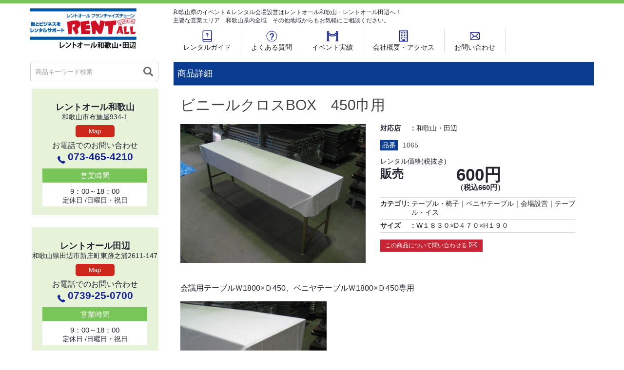

--- FILE ---
content_type: text/html; charset=UTF-8
request_url: https://wakayama-tanabe-rentall.jp/rental/rental14926/
body_size: 74635
content:
<!doctype html>
<html class="mt0">
<head>
<meta charset="utf-8">
<meta http-equiv="X-UA-Compatible" content="IE=edge">
<!--<meta name="viewport" content="width=device-width, initial-scale=1.0, maximum-scale=1.0, user-scalable=no">-->
<meta name="viewport" content="width=device-width, initial-scale=1.0, maximum-scale=1.0, minimum-scale=1.0">


<script>(function(html){html.className = html.className.replace(/\bno-js\b/,'js')})(document.documentElement);</script>
<meta name='robots' content='max-image-preview:large' />
<link rel='dns-prefetch' href='//ajax.googleapis.com' />
<link rel='dns-prefetch' href='//fonts.googleapis.com' />

<!-- SEO SIMPLE PACK 3.2.0 -->
<title>ビニールクロスBOX　450巾用のレンタルなら | レントオール和歌山・田辺</title>
<meta name="description" content="ビニールクロスBOX　450巾用のレンタルはレントオール和歌山・田辺にお任せ下さい。お祭り･式典･展示会等イベントの企画･運営･設営から、テント･テーブル･イス等のレンタル･販売に至るまでレントオール和歌山・田辺にお任せ下さい！ 主要な営業エリア　和歌山県内全域　その他地域からもお気軽にご相談ください。">
<meta name="keywords" content="和歌山,田辺,パース,レンタル,会場設営,屋外イベント,屋内イベント,イベントレンタル,会場設営,近畿">
<link rel="canonical" href="https://wakayama-tanabe-rentall.jp/rental/rental14926/">
<meta property="og:locale" content="ja_JP">
<meta property="og:type" content="article">
<meta property="og:title" content="ビニールクロスBOX　450巾用のレンタルなら | レントオール和歌山・田辺">
<meta property="og:description" content="ビニールクロスBOX　450巾用のレンタルはレントオール和歌山・田辺にお任せ下さい。お祭り･式典･展示会等イベントの企画･運営･設営から、テント･テーブル･イス等のレンタル･販売に至るまでレントオール和歌山・田辺にお任せ下さい！ 主要な営業エリア　和歌山県内全域　その他地域からもお気軽にご相談ください。">
<meta property="og:url" content="https://wakayama-tanabe-rentall.jp/rental/rental14926/">
<meta property="og:site_name" content="レントオール和歌山・田辺">
<meta name="twitter:card" content="summary_large_image">
<!-- Google Analytics (gtag.js) -->
<script async src="https://www.googletagmanager.com/gtag/js?id=G-HRXYDV808M"></script>
<script>
	window.dataLayer = window.dataLayer || [];
	function gtag(){dataLayer.push(arguments);}
	gtag("js", new Date());
	gtag("config", "G-HRXYDV808M");
</script>
	<!-- / SEO SIMPLE PACK -->

<link rel='stylesheet' id='wp-block-library-css' href='https://wakayama-tanabe-rentall.jp/wp-includes/css/dist/block-library/style.min.css?ver=6.6.4' type='text/css' media='all' />
<style id='classic-theme-styles-inline-css' type='text/css'>
/*! This file is auto-generated */
.wp-block-button__link{color:#fff;background-color:#32373c;border-radius:9999px;box-shadow:none;text-decoration:none;padding:calc(.667em + 2px) calc(1.333em + 2px);font-size:1.125em}.wp-block-file__button{background:#32373c;color:#fff;text-decoration:none}
</style>
<style id='global-styles-inline-css' type='text/css'>
:root{--wp--preset--aspect-ratio--square: 1;--wp--preset--aspect-ratio--4-3: 4/3;--wp--preset--aspect-ratio--3-4: 3/4;--wp--preset--aspect-ratio--3-2: 3/2;--wp--preset--aspect-ratio--2-3: 2/3;--wp--preset--aspect-ratio--16-9: 16/9;--wp--preset--aspect-ratio--9-16: 9/16;--wp--preset--color--black: #000000;--wp--preset--color--cyan-bluish-gray: #abb8c3;--wp--preset--color--white: #ffffff;--wp--preset--color--pale-pink: #f78da7;--wp--preset--color--vivid-red: #cf2e2e;--wp--preset--color--luminous-vivid-orange: #ff6900;--wp--preset--color--luminous-vivid-amber: #fcb900;--wp--preset--color--light-green-cyan: #7bdcb5;--wp--preset--color--vivid-green-cyan: #00d084;--wp--preset--color--pale-cyan-blue: #8ed1fc;--wp--preset--color--vivid-cyan-blue: #0693e3;--wp--preset--color--vivid-purple: #9b51e0;--wp--preset--gradient--vivid-cyan-blue-to-vivid-purple: linear-gradient(135deg,rgba(6,147,227,1) 0%,rgb(155,81,224) 100%);--wp--preset--gradient--light-green-cyan-to-vivid-green-cyan: linear-gradient(135deg,rgb(122,220,180) 0%,rgb(0,208,130) 100%);--wp--preset--gradient--luminous-vivid-amber-to-luminous-vivid-orange: linear-gradient(135deg,rgba(252,185,0,1) 0%,rgba(255,105,0,1) 100%);--wp--preset--gradient--luminous-vivid-orange-to-vivid-red: linear-gradient(135deg,rgba(255,105,0,1) 0%,rgb(207,46,46) 100%);--wp--preset--gradient--very-light-gray-to-cyan-bluish-gray: linear-gradient(135deg,rgb(238,238,238) 0%,rgb(169,184,195) 100%);--wp--preset--gradient--cool-to-warm-spectrum: linear-gradient(135deg,rgb(74,234,220) 0%,rgb(151,120,209) 20%,rgb(207,42,186) 40%,rgb(238,44,130) 60%,rgb(251,105,98) 80%,rgb(254,248,76) 100%);--wp--preset--gradient--blush-light-purple: linear-gradient(135deg,rgb(255,206,236) 0%,rgb(152,150,240) 100%);--wp--preset--gradient--blush-bordeaux: linear-gradient(135deg,rgb(254,205,165) 0%,rgb(254,45,45) 50%,rgb(107,0,62) 100%);--wp--preset--gradient--luminous-dusk: linear-gradient(135deg,rgb(255,203,112) 0%,rgb(199,81,192) 50%,rgb(65,88,208) 100%);--wp--preset--gradient--pale-ocean: linear-gradient(135deg,rgb(255,245,203) 0%,rgb(182,227,212) 50%,rgb(51,167,181) 100%);--wp--preset--gradient--electric-grass: linear-gradient(135deg,rgb(202,248,128) 0%,rgb(113,206,126) 100%);--wp--preset--gradient--midnight: linear-gradient(135deg,rgb(2,3,129) 0%,rgb(40,116,252) 100%);--wp--preset--font-size--small: 13px;--wp--preset--font-size--medium: 20px;--wp--preset--font-size--large: 36px;--wp--preset--font-size--x-large: 42px;--wp--preset--spacing--20: 0.44rem;--wp--preset--spacing--30: 0.67rem;--wp--preset--spacing--40: 1rem;--wp--preset--spacing--50: 1.5rem;--wp--preset--spacing--60: 2.25rem;--wp--preset--spacing--70: 3.38rem;--wp--preset--spacing--80: 5.06rem;--wp--preset--shadow--natural: 6px 6px 9px rgba(0, 0, 0, 0.2);--wp--preset--shadow--deep: 12px 12px 50px rgba(0, 0, 0, 0.4);--wp--preset--shadow--sharp: 6px 6px 0px rgba(0, 0, 0, 0.2);--wp--preset--shadow--outlined: 6px 6px 0px -3px rgba(255, 255, 255, 1), 6px 6px rgba(0, 0, 0, 1);--wp--preset--shadow--crisp: 6px 6px 0px rgba(0, 0, 0, 1);}:where(.is-layout-flex){gap: 0.5em;}:where(.is-layout-grid){gap: 0.5em;}body .is-layout-flex{display: flex;}.is-layout-flex{flex-wrap: wrap;align-items: center;}.is-layout-flex > :is(*, div){margin: 0;}body .is-layout-grid{display: grid;}.is-layout-grid > :is(*, div){margin: 0;}:where(.wp-block-columns.is-layout-flex){gap: 2em;}:where(.wp-block-columns.is-layout-grid){gap: 2em;}:where(.wp-block-post-template.is-layout-flex){gap: 1.25em;}:where(.wp-block-post-template.is-layout-grid){gap: 1.25em;}.has-black-color{color: var(--wp--preset--color--black) !important;}.has-cyan-bluish-gray-color{color: var(--wp--preset--color--cyan-bluish-gray) !important;}.has-white-color{color: var(--wp--preset--color--white) !important;}.has-pale-pink-color{color: var(--wp--preset--color--pale-pink) !important;}.has-vivid-red-color{color: var(--wp--preset--color--vivid-red) !important;}.has-luminous-vivid-orange-color{color: var(--wp--preset--color--luminous-vivid-orange) !important;}.has-luminous-vivid-amber-color{color: var(--wp--preset--color--luminous-vivid-amber) !important;}.has-light-green-cyan-color{color: var(--wp--preset--color--light-green-cyan) !important;}.has-vivid-green-cyan-color{color: var(--wp--preset--color--vivid-green-cyan) !important;}.has-pale-cyan-blue-color{color: var(--wp--preset--color--pale-cyan-blue) !important;}.has-vivid-cyan-blue-color{color: var(--wp--preset--color--vivid-cyan-blue) !important;}.has-vivid-purple-color{color: var(--wp--preset--color--vivid-purple) !important;}.has-black-background-color{background-color: var(--wp--preset--color--black) !important;}.has-cyan-bluish-gray-background-color{background-color: var(--wp--preset--color--cyan-bluish-gray) !important;}.has-white-background-color{background-color: var(--wp--preset--color--white) !important;}.has-pale-pink-background-color{background-color: var(--wp--preset--color--pale-pink) !important;}.has-vivid-red-background-color{background-color: var(--wp--preset--color--vivid-red) !important;}.has-luminous-vivid-orange-background-color{background-color: var(--wp--preset--color--luminous-vivid-orange) !important;}.has-luminous-vivid-amber-background-color{background-color: var(--wp--preset--color--luminous-vivid-amber) !important;}.has-light-green-cyan-background-color{background-color: var(--wp--preset--color--light-green-cyan) !important;}.has-vivid-green-cyan-background-color{background-color: var(--wp--preset--color--vivid-green-cyan) !important;}.has-pale-cyan-blue-background-color{background-color: var(--wp--preset--color--pale-cyan-blue) !important;}.has-vivid-cyan-blue-background-color{background-color: var(--wp--preset--color--vivid-cyan-blue) !important;}.has-vivid-purple-background-color{background-color: var(--wp--preset--color--vivid-purple) !important;}.has-black-border-color{border-color: var(--wp--preset--color--black) !important;}.has-cyan-bluish-gray-border-color{border-color: var(--wp--preset--color--cyan-bluish-gray) !important;}.has-white-border-color{border-color: var(--wp--preset--color--white) !important;}.has-pale-pink-border-color{border-color: var(--wp--preset--color--pale-pink) !important;}.has-vivid-red-border-color{border-color: var(--wp--preset--color--vivid-red) !important;}.has-luminous-vivid-orange-border-color{border-color: var(--wp--preset--color--luminous-vivid-orange) !important;}.has-luminous-vivid-amber-border-color{border-color: var(--wp--preset--color--luminous-vivid-amber) !important;}.has-light-green-cyan-border-color{border-color: var(--wp--preset--color--light-green-cyan) !important;}.has-vivid-green-cyan-border-color{border-color: var(--wp--preset--color--vivid-green-cyan) !important;}.has-pale-cyan-blue-border-color{border-color: var(--wp--preset--color--pale-cyan-blue) !important;}.has-vivid-cyan-blue-border-color{border-color: var(--wp--preset--color--vivid-cyan-blue) !important;}.has-vivid-purple-border-color{border-color: var(--wp--preset--color--vivid-purple) !important;}.has-vivid-cyan-blue-to-vivid-purple-gradient-background{background: var(--wp--preset--gradient--vivid-cyan-blue-to-vivid-purple) !important;}.has-light-green-cyan-to-vivid-green-cyan-gradient-background{background: var(--wp--preset--gradient--light-green-cyan-to-vivid-green-cyan) !important;}.has-luminous-vivid-amber-to-luminous-vivid-orange-gradient-background{background: var(--wp--preset--gradient--luminous-vivid-amber-to-luminous-vivid-orange) !important;}.has-luminous-vivid-orange-to-vivid-red-gradient-background{background: var(--wp--preset--gradient--luminous-vivid-orange-to-vivid-red) !important;}.has-very-light-gray-to-cyan-bluish-gray-gradient-background{background: var(--wp--preset--gradient--very-light-gray-to-cyan-bluish-gray) !important;}.has-cool-to-warm-spectrum-gradient-background{background: var(--wp--preset--gradient--cool-to-warm-spectrum) !important;}.has-blush-light-purple-gradient-background{background: var(--wp--preset--gradient--blush-light-purple) !important;}.has-blush-bordeaux-gradient-background{background: var(--wp--preset--gradient--blush-bordeaux) !important;}.has-luminous-dusk-gradient-background{background: var(--wp--preset--gradient--luminous-dusk) !important;}.has-pale-ocean-gradient-background{background: var(--wp--preset--gradient--pale-ocean) !important;}.has-electric-grass-gradient-background{background: var(--wp--preset--gradient--electric-grass) !important;}.has-midnight-gradient-background{background: var(--wp--preset--gradient--midnight) !important;}.has-small-font-size{font-size: var(--wp--preset--font-size--small) !important;}.has-medium-font-size{font-size: var(--wp--preset--font-size--medium) !important;}.has-large-font-size{font-size: var(--wp--preset--font-size--large) !important;}.has-x-large-font-size{font-size: var(--wp--preset--font-size--x-large) !important;}
:where(.wp-block-post-template.is-layout-flex){gap: 1.25em;}:where(.wp-block-post-template.is-layout-grid){gap: 1.25em;}
:where(.wp-block-columns.is-layout-flex){gap: 2em;}:where(.wp-block-columns.is-layout-grid){gap: 2em;}
:root :where(.wp-block-pullquote){font-size: 1.5em;line-height: 1.6;}
</style>
<link rel='stylesheet' id='wakayamatanabe-css' href='https://wakayama-tanabe-rentall.jp/wp-content/themes/rentall_fc/assets/css/wakayamatanabe.min.css?ver=?20231231' type='text/css' media='all' />
<link rel='stylesheet' id='twentysixteen-fonts-css' href='https://fonts.googleapis.com/css?family=Merriweather%3A400%2C700%2C900%2C400italic%2C700italic%2C900italic%7CInconsolata%3A400&#038;subset=latin%2Clatin-ext' type='text/css' media='all' />
<link rel='stylesheet' id='index-css' href='https://wakayama-tanabe-rentall.jp/wp-content/themes/rentall_fc/css/index.css' type='text/css' media='all' />
<link rel='stylesheet' id='reset-css' href='https://wakayama-tanabe-rentall.jp/wp-content/themes/rentall_fc/css/reset.css' type='text/css' media='all' />
<link rel='stylesheet' id='common-css' href='https://wakayama-tanabe-rentall.jp/wp-content/themes/rentall_fc/css/style.css' type='text/css' media='all' />
<!--n2css--><script type="text/javascript" src="https://ajax.googleapis.com/ajax/libs/jquery/1.11.2/jquery.min.js" id="jquery-js"></script>
<script type="text/javascript" src="https://wakayama-tanabe-rentall.jp/wp-content/themes/rentall_fc/js/basic.js" id="basic_js-js"></script>
<!--[if lt IE 9]>
<script type="text/javascript" src="https://wakayama-tanabe-rentall.jp/wp-content/themes/twentysixteen/js/html5.js?ver=3.7.3" id="twentysixteen-html5-js"></script>
<![endif]-->
	<style type="text/css">
	a[href*="tel:"] {
	pointer-events: none;
	cursor: default;
	text-decoration: none;
	}
	</style>
	<link rel="shortcut icon" href="https://wakayama-tanabe-rentall.jp/wp-content/themes/rentall_fc/assets/img/favicon.ico" />
<link rel="apple-touch-icon" href="https://wakayama-tanabe-rentall.jp/wp-content/themes/rentall_fc/assets/img/apple-touch-icon.png" />
<style type="text/css">.recentcomments a{display:inline !important;padding:0 !important;margin:0 !important;}</style>


<!-- User Heat Tag -->
<script type="text/javascript">
(function(add, cla){window['UserHeatTag']=cla;window[cla]=window[cla]||function(){(window[cla].q=window[cla].q||[]).push(arguments)},window[cla].l=1*new Date();var ul=document.createElement('script');var tag = document.getElementsByTagName('script')[0];ul.async=1;ul.src=add;tag.parentNode.insertBefore(ul,tag);})('//uh.nakanohito.jp/uhj2/uh.js', '_uhtracker');_uhtracker({id:'uhQx22NhKV'});
</script>
<!-- End User Heat Tag -->


<!--[if lte IE 8]>
<script src="/js/html5shiv.js"></script>
<script src="https://css3-mediaqueries-js.googlecode.com/svn/trunk/css3-mediaqueries.js"></script>
<![endif]-->
<!--[if lt IE 9]>
<script src="./js/respond.min.js"></script>
<![endif]-->

</head>



<body class="rental14926">


<header>
  <div class="header_top">
    <div class="header_wrap">
      <div class="header_content">
        <h1 class="logo"><a href="https://wakayama-tanabe-rentall.jp/"><img src="https://wakayama-tanabe-rentall.jp/wp-content/themes/rentall_fc/images/header/logo.png" width="218"
        alt="
                  ビニールクロスBOX　450巾用のレンタル
                "/></a>
        </h1>

  <div class="header_bottom">
    <div class="header_wrap">
      <nav>

	<p class="comment">和歌山県のイベント＆レンタル会場設営はレントオール和歌山・レントオール田辺へ！<br>
	主要な営業エリア　和歌山県内全域　その他地域からもお気軽にご相談ください。</p>

        <div class="nav_container">
          <div class="nav_wrap">
            <p class="nav_item"><a href="https://wakayama-tanabe-rentall.jp/#guide"><img src="https://wakayama-tanabe-rentall.jp/wp-content/themes/rentall_fc/images/header/02.png" alt="レンタルガイド"/><p>レンタルガイド</p></a></p>
            <ul class="nav_sub_list">
              <li class="nav_sub_item"><a href="https://wakayama-tanabe-rentall.jp/guide/convenient">レントオールのシステム</a></li>
              <li class="nav_sub_item"><a href="https://wakayama-tanabe-rentall.jp/guide/period">レンタル期間の数え方と延長料金</a></li>
              <li class="nav_sub_item"><a href="https://wakayama-tanabe-rentall.jp/guide/area">配送エリア・料金</a></li>
              <li class="nav_sub_item"><a href="https://wakayama-tanabe-rentall.jp/guide/payment">お支払方法</a></li>
              <li class="nav_sub_item"><a href="https://wakayama-tanabe-rentall.jp/guide/operation">レンタルの流れ</a></li>
              <li class="nav_sub_item"><a href="https://wakayama-tanabe-rentall.jp/guide/cancellation">キャンセル料について</a></li>
              <li class="nav_sub_item"><a href="https://wakayama-tanabe-rentall.jp/guide/handling">個人情報取扱について</a></li>
            </ul>
          </div>
          <div class="nav_wrap">
            <p class="nav_item"><a href="https://wakayama-tanabe-rentall.jp/faq"><img src="https://wakayama-tanabe-rentall.jp/wp-content/themes/rentall_fc/images/header/03.png" alt="よくある質問"/><p>よくある質問</p></a></p>
          </div>
          <div class="nav_wrap">
            <p class="nav_item"><a href="https://wakayama-tanabe-rentall.jp/event"><img src="https://wakayama-tanabe-rentall.jp/wp-content/themes/rentall_fc/images/header/04.png" alt="イベント実績"/><p>イベント実績</p></a></p>
          </div>
          <div class="nav_wrap">
            <p class="nav_item"><a href="https://wakayama-tanabe-rentall.jp/shop"><img src="https://wakayama-tanabe-rentall.jp/wp-content/themes/rentall_fc/images/header/05.png" alt="会社概要・アクセス"/><p>会社概要・アクセス</p></a></p>
          </div>
          <div class="nav_wrap">
            <p class="nav_item"><a href="https://wakayama-tanabe-rentall.jp/contact"><img src="https://wakayama-tanabe-rentall.jp/wp-content/themes/rentall_fc/images/header/06.png" alt="お問い合わせ"/><p>お問い合わせ</p></a></p>
          </div>
        </div>
      </nav>
    </div>
  </div>

      </div>
      <p class="menu_sp">メニューを開く</p>
    </div>
  </div>

</header>





<div class="s-menu-btn" id="js__slide-btn">

	<div><span class="s-menu-btn--bar top"></span>
		<span class="s-menu-btn--bar mid"></span>
		<span class="s-menu-btn--bar bot"></span>
		<span class="s-menu-btn--text">MENU</span></div>
	</div>



	<div class="s-nav" style="display: none;">
	<div class="menu"><ul>
<li class="page_item page-item-17"><a href="https://wakayama-tanabe-rentall.jp/">トップページ</a></li>
<li class="page_item page-item-7603 page_item_has_children"><a href="https://wakayama-tanabe-rentall.jp/guide/">レンタルガイド</a>
<ul class='children'>
	<li class="page_item page-item-7612"><a href="https://wakayama-tanabe-rentall.jp/guide/payment/">お支払い方法</a></li>
	<li class="page_item page-item-7618"><a href="https://wakayama-tanabe-rentall.jp/guide/cancellation/">キャンセル料について</a></li>
	<li class="page_item page-item-7614"><a href="https://wakayama-tanabe-rentall.jp/guide/operation/">レンタルの流れ操作ガイド</a></li>
	<li class="page_item page-item-7607"><a href="https://wakayama-tanabe-rentall.jp/guide/period/">レンタル期間の数え方と延長料金</a></li>
	<li class="page_item page-item-7785"><a href="https://wakayama-tanabe-rentall.jp/guide/attention/">レンタル約款</a></li>
	<li class="page_item page-item-7605"><a href="https://wakayama-tanabe-rentall.jp/guide/convenient/">レントオールのシステム</a></li>
	<li class="page_item page-item-7620"><a href="https://wakayama-tanabe-rentall.jp/guide/handling/">個人情報取扱について</a></li>
	<li class="page_item page-item-7610"><a href="https://wakayama-tanabe-rentall.jp/guide/area/">配送エリア</a></li>
</ul>
</li>
<li class="page_item page-item-8955"><a href="https://wakayama-tanabe-rentall.jp/faq/">よくあるご質問</a></li>
<li class="page_item page-item-4720"><a href="https://wakayama-tanabe-rentall.jp/shop/">会社概要・アクセス</a></li>
<li class="page_item page-item-4736"><a href="https://wakayama-tanabe-rentall.jp/contact/">お問い合わせ</a></li>
<li class="page_item page-item-6918"><a href="https://wakayama-tanabe-rentall.jp/product_list/">商品一覧</a></li>
<li class="page_item page-item-4682"><a href="https://wakayama-tanabe-rentall.jp/news/">新着情報</a></li>
</ul></div>
	</div>

	<div class="s-nav">
  		<ul>
    		<li>
				<div class="sidebar-item_e">
					<h3 class="">商品カテゴリ</h3>


          <ul class="lists">
          <li><a href="https://wakayama-tanabe-rentall.jp/rental-category/table/">テーブル・椅子</a></li><li><a href="https://wakayama-tanabe-rentall.jp/rental-category/tent/">テント</a></li><li><a href="https://wakayama-tanabe-rentall.jp/rental-category/sport/">スポーツ用品</a></li><li><a href="https://wakayama-tanabe-rentall.jp/rental-category/venue/">会場設営</a></li><li><a href="https://wakayama-tanabe-rentall.jp/rental-category/playground/">遊具</a></li><li><a href="https://wakayama-tanabe-rentall.jp/rental-category/ceremony/">式典用品</a></li><li><a href="https://wakayama-tanabe-rentall.jp/rental-category/event/">催事</a></li><li><a href="https://wakayama-tanabe-rentall.jp/rental-category/electrical/">電化商品</a></li><li><a href="https://wakayama-tanabe-rentall.jp/rental-category/sound/">音響・照明</a></li><li><a href="https://wakayama-tanabe-rentall.jp/rental-category/video/">映像・通信機器</a></li><li><a href="https://wakayama-tanabe-rentall.jp/rental-category/exhibition/">展示会</a></li><li><a href="https://wakayama-tanabe-rentall.jp/rental-category/conditioning/">冷暖房</a></li><li><a href="https://wakayama-tanabe-rentall.jp/rental-category/other/">その他</a></li>          </ul>


				</div>
    		</li>
          <li>
            <div class="sidebar-item_e">
            	<h3 class="">イベントカテゴリ</h3>
                <ul class="lists">
						<li><a href="https://wakayama-tanabe-rentall.jp/event-category/ceremony/">地鎮祭・竣工式</a></li><li><a href="https://wakayama-tanabe-rentall.jp/event-category/tapecut/">テープカット</a></li><li><a href="https://wakayama-tanabe-rentall.jp/event-category/stage/">屋外イベント</a></li><li><a href="https://wakayama-tanabe-rentall.jp/event-category/exhibition/">屋内イベント・展示会</a></li><li><a href="https://wakayama-tanabe-rentall.jp/event-category/festival/">お祭り</a></li><li><a href="https://wakayama-tanabe-rentall.jp/event-category/meeting/">会議・研修・講演会</a></li><li><a href="https://wakayama-tanabe-rentall.jp/event-category/event/">入学式・卒業式</a></li><li><a href="https://wakayama-tanabe-rentall.jp/event-category/sport/">体育祭・運動会</a></li><li><a href="https://wakayama-tanabe-rentall.jp/event-category/heatstroke/">熱中症対策</a></li>                  </ul>
              </div>
          </li>
			<div class="menu"><ul>
<li class="page_item page-item-17"><a href="https://wakayama-tanabe-rentall.jp/">トップページ</a></li>
<li class="page_item page-item-7603 page_item_has_children"><a href="https://wakayama-tanabe-rentall.jp/guide/">レンタルガイド</a>
<ul class='children'>
	<li class="page_item page-item-7612"><a href="https://wakayama-tanabe-rentall.jp/guide/payment/">お支払い方法</a></li>
	<li class="page_item page-item-7618"><a href="https://wakayama-tanabe-rentall.jp/guide/cancellation/">キャンセル料について</a></li>
	<li class="page_item page-item-7614"><a href="https://wakayama-tanabe-rentall.jp/guide/operation/">レンタルの流れ操作ガイド</a></li>
	<li class="page_item page-item-7607"><a href="https://wakayama-tanabe-rentall.jp/guide/period/">レンタル期間の数え方と延長料金</a></li>
	<li class="page_item page-item-7785"><a href="https://wakayama-tanabe-rentall.jp/guide/attention/">レンタル約款</a></li>
	<li class="page_item page-item-7605"><a href="https://wakayama-tanabe-rentall.jp/guide/convenient/">レントオールのシステム</a></li>
	<li class="page_item page-item-7620"><a href="https://wakayama-tanabe-rentall.jp/guide/handling/">個人情報取扱について</a></li>
	<li class="page_item page-item-7610"><a href="https://wakayama-tanabe-rentall.jp/guide/area/">配送エリア</a></li>
</ul>
</li>
<li class="page_item page-item-8955"><a href="https://wakayama-tanabe-rentall.jp/faq/">よくあるご質問</a></li>
<li class="page_item page-item-4720"><a href="https://wakayama-tanabe-rentall.jp/shop/">会社概要・アクセス</a></li>
<li class="page_item page-item-4736"><a href="https://wakayama-tanabe-rentall.jp/contact/">お問い合わせ</a></li>
<li class="page_item page-item-6918"><a href="https://wakayama-tanabe-rentall.jp/product_list/">商品一覧</a></li>
<li class="page_item page-item-4682"><a href="https://wakayama-tanabe-rentall.jp/news/">新着情報</a></li>
</ul></div>
		</ul>
	</div>

	<div class="layer">
	<div class="wrapper">
	<div class="overlay" id="js__overlay"></div>

<div class="header">
  <div class="gnav">
    <div class="gnav__inner clearfix">
      <a href="https://wakayama-tanabe-rentall.jp/" class="logo_s"><img src="https://wakayama-tanabe-rentall.jp/wp-content/themes/rentall_fc/images/header/rentall-wakayamatanabe.png" alt="会場設営のレンタルならレントオール和歌山・田辺"/></a>
    </div>

  </div><!--.gnav-->

  <div class="sp sp-top-btn"><a href="/contact/">お問い合わせはこちら</a></div>
<div id="page_container">

<script type="text/javascript">
$(function(){
$(".menu_sp").click(function(){
$('.header_wrap nav').toggle();
});
});
</script>

<!-- アコーディオンメニュー -->
 <script>
$(function(){
    $(".tab li").click(function() {
        var num = $(".tab li").index(this);
        $(".tabContent").removeClass('active');
        $(".tabContent").eq(num).addClass('active');
        $(".tab li").removeClass('active');
        $(this).addClass('active')
    });

    $(".accordion dt").click(function(){
    $(".accordion dd").slideUp();
    $(".accordion dt").removeClass("open");
     if ($(this).next("dd").css('display') == 'none') {
        $(this).next("dd").slideDown();
        $(this).addClass("open");
    } else {
        $(this).next("dd").slideUp();
    }
    });

    $("#videoUl li a").click(function() {
        var num = $("#videoUl li a").index(this);
        $(".videoWrap01").removeClass('active');
        $(".videoWrap01").eq(num).addClass('active');
        $("#videoUl li a").removeClass('active');
        $(this).addClass('active')
        // $("html,body").animate({scrollTop:$('.VideoInner01').offset().top});
    });
    $(".tvCmArea li").click(function() {
        var num = $(".tvCmArea li").index(this);
        $(".tvAreaInner").removeClass('active');
        $(".tvAreaInner").eq(num).addClass('active');
        $(".tvCmArea li").removeClass('active');
        $(this).addClass('active')
    });
    $(".radioInner li").click(function() {
        var num = $(".radioInner li").index(this);
        $(".tvAreaInnerRadio").removeClass('active');
        $(".tvAreaInnerRadio").eq(num).addClass('active');
        $(".radioInner li").removeClass('active');
        $(this).addClass('active')
    });
    $(".news li").click(function() {
        var num = $(".news li").index(this);
        $(".tvAreaInnerNews").removeClass('active');
        $(".tvAreaInnerNews").eq(num).addClass('active');
        $(".news li").removeClass('active');
        $(this).addClass('active')
    });
    $(".magazine li").click(function() {
        var num = $(".magazine li").index(this);
        $(".tvAreaInnerMagazine").removeClass('active');
        $(".tvAreaInnerMagazine").eq(num).addClass('active');
        $(".magazine li").removeClass('active');
        $(this).addClass('active')
    });
});
$(function(){
 var $win = $(window);
  $win.on('load scroll resize', function() {
      var windowWidth = window.innerWidth;
    if (windowWidth > 737) {
       $(".menu_buttan > li").hover(
        function() {
          $(this).addClass('active');
          $(this).children("ul").addClass('active');
        },
        function() {
          $(this).removeClass('active');
          $(this).children("ul").removeClass('active');
        }
      );
    }
  });
});
</script>
<!-- アコーディオンメニュー -->


<style>

		.side_bnr {
		margin-bottom: 25px;
	}
	.side_bnr img {
		width: 100%;
	}
	.side_bnr.sp_content {
		display: none;
	}
	.genre_list .genre_title img.attachment-category-thumb {
		width: 50px;
		height: auto;
	}

	@media screen and (max-width: 768px) { 
		.side_bnr.pc_content {
			display: none;
		}
		.side_bnr.sp_content {
			display: block;
		}
	}

	@media screen and (max-width: 410px) { 
		.access_handa {
			display: none;
		}
	}
	.rental9308 .side_bnr.sp_content.bnr_02,.rental9308 .side_bnr.pc_content.bnr_02 {
		display: none;
	}
	.rental9441 .side_bnr.sp_content.bnr_01,.rental9441 .side_bnr.sp_content.bnr_01 {
		display: none;
	}
</style>

<div id="sidebar">

	<form method="get" action="https://wakayama-tanabe-rentall.jp/" class="search_box">
		<input type="text" name="s" value="" class="search_input" placeholder="商品キーワード検索"/>
		<input type="hidden" value="rental" name="post_type" id="post_type">
		<input type="submit" value="" class="search_button"/>
	</form>

	<section id="sidebar_genre">

		<div class="access_handa">
			<p class="shop">レントオール和歌山</p>
			<p class="h_access">和歌山市布施屋934-1</p>
			<a href="https://goo.gl/maps/8DtgX9U8N9hP7rQdA" class="map" target="blank">Map</a>
			<p class="contact_us">お電話でのお問い合わせ</p>
			<a href="tel:0734654210"><img src="https://wakayama-tanabe-rentall.jp/wp-content/themes/rentall_fc/images/sidebar/tel.png" alt="電話" />073-465-4210</a>

			<div class="h_time">
				<p class="e_time">営業時間</p>
				<p>9：00～18：00</p>
				<span>定休日 /日曜日・祝日</span>
			</div>
		</div>

		<div class="access_handa">
			<p class="shop">レントオール田辺</p>
			<p class="h_access">和歌山県田辺市新庄町東跡之浦2611-147</p>
			<a href="https://goo.gl/maps/vuXwmU68xCJRxGqs7" class="map" target="blank">Map</a>
			<p class="contact_us">お電話でのお問い合わせ</p>
			<a href="tel:0739250700"><img src="https://wakayama-tanabe-rentall.jp/wp-content/themes/rentall_fc/images/sidebar/tel.png" alt="電話" />0739-25-0700</a>

			<div class="h_time">
				<p class="e_time">営業時間</p>
				<p>9：00～18：00</p>
				<span>定休日 /日曜日・祝日</span>
			</div>
		</div>

		<div class="side_bnr pc_content bnr_01">
			<img width="266" height="10" src="https://wakayama-tanabe-rentall.jp/wp-content/uploads/2025/06/br.png" class="image wp-image-16041  attachment-full size-full" alt="" style="max-width: 100%; height: auto;" decoding="async" />		</div>


		<h3 class="title">商品カテゴリー</h3>

		
		
		<div class="genre_list">
			<p class="genre_title">
				<img width="300" height="300" src="https://wakayama-tanabe-rentall.jp/wp-content/uploads/2023/09/left_table.jpg" class="attachment-category-thumb size-category-thumb" alt="" decoding="async" fetchpriority="high" srcset="https://wakayama-tanabe-rentall.jp/wp-content/uploads/2023/09/left_table.jpg 300w, https://wakayama-tanabe-rentall.jp/wp-content/uploads/2023/09/left_table-150x150.jpg 150w" sizes="(max-width: 300px) 85vw, 300px" />				<span>テーブル・椅子</span>
			</p>


			<ul class="list">				<li class="item">
					<a href="https://wakayama-tanabe-rentall.jp/rental-category/conference_table/">
						会議用テーブル					</a>
				</li>
								<li class="item">
					<a href="https://wakayama-tanabe-rentall.jp/rental-category/veneer_table/">
						ベニヤテーブル					</a>
				</li>
								<li class="item">
					<a href="https://wakayama-tanabe-rentall.jp/rental-category/negotiation_table/">
						商談テーブル					</a>
				</li>
								<li class="item">
					<a href="https://wakayama-tanabe-rentall.jp/rental-category/counter_chair/">
						商談イス・カフェチェア・カウンターチェア					</a>
				</li>
								<li class="item">
					<a href="https://wakayama-tanabe-rentall.jp/rental-category/folding_chair/">
						折り畳みイス・丸イス					</a>
				</li>
								<li class="item">
					<a href="https://wakayama-tanabe-rentall.jp/rental-category/garden_table/">
						ガーデンテーブル・チェア					</a>
				</li>
								<li class="item">
					<a href="https://wakayama-tanabe-rentall.jp/rental-category/bench/">
						ベンチ					</a>
				</li>
							</ul>
		</div>
				
		
		<div class="genre_list">
			<p class="genre_title">
				<img width="300" height="300" src="https://wakayama-tanabe-rentall.jp/wp-content/uploads/2023/09/left_tent.jpg" class="attachment-category-thumb size-category-thumb" alt="" decoding="async" srcset="https://wakayama-tanabe-rentall.jp/wp-content/uploads/2023/09/left_tent.jpg 300w, https://wakayama-tanabe-rentall.jp/wp-content/uploads/2023/09/left_tent-150x150.jpg 150w" sizes="(max-width: 300px) 85vw, 300px" />				<span>テント</span>
			</p>


			<ul class="list">				<li class="item">
					<a href="https://wakayama-tanabe-rentall.jp/rental-category/pipe_tent/">
						パイプテント					</a>
				</li>
								<li class="item">
					<a href="https://wakayama-tanabe-rentall.jp/rental-category/hybrid_tent/">
						ハイブリッドテント					</a>
				</li>
								<li class="item">
					<a href="https://wakayama-tanabe-rentall.jp/rental-category/one-sided_tent/">
						片流れテント					</a>
				</li>
								<li class="item">
					<a href="https://wakayama-tanabe-rentall.jp/rental-category/royal_tent/">
						ロイヤルテント					</a>
				</li>
								<li class="item">
					<a href="https://wakayama-tanabe-rentall.jp/rental-category/horizontal_banner/">
						横幕					</a>
				</li>
								<li class="item">
					<a href="https://wakayama-tanabe-rentall.jp/rental-category/gutter/">
						雨樋い					</a>
				</li>
								<li class="item">
					<a href="https://wakayama-tanabe-rentall.jp/rental-category/tempane/">
						テンパネ					</a>
				</li>
								<li class="item">
					<a href="https://wakayama-tanabe-rentall.jp/rental-category/weights/">
						ウェイト・ロープ・杭					</a>
				</li>
								<li class="item">
					<a href="https://wakayama-tanabe-rentall.jp/rental-category/imported_tent/">
						輸入テント・大型テント					</a>
				</li>
								<li class="item">
					<a href="https://wakayama-tanabe-rentall.jp/rental-category/warehouse_tent/">
						倉庫テント					</a>
				</li>
								<li class="item">
					<a href="https://wakayama-tanabe-rentall.jp/rental-category/truss_stage_tent/">
						トラスステージテント					</a>
				</li>
							</ul>
		</div>
				
		
		<div class="genre_list">
			<p class="genre_title">
				<img width="300" height="300" src="https://wakayama-tanabe-rentall.jp/wp-content/uploads/2023/09/left_sport.jpg" class="attachment-category-thumb size-category-thumb" alt="" decoding="async" srcset="https://wakayama-tanabe-rentall.jp/wp-content/uploads/2023/09/left_sport.jpg 300w, https://wakayama-tanabe-rentall.jp/wp-content/uploads/2023/09/left_sport-150x150.jpg 150w" sizes="(max-width: 300px) 85vw, 300px" />				<span>スポーツ用品</span>
			</p>


			<ul class="list">				<li class="item">
					<a href="https://wakayama-tanabe-rentall.jp/rental-category/sporting_goods/">
						スポーツ用品全般					</a>
				</li>
							</ul>
		</div>
				
		
		<div class="genre_list">
			<p class="genre_title">
				<img width="300" height="300" src="https://wakayama-tanabe-rentall.jp/wp-content/uploads/2023/09/left_venue.jpg" class="attachment-category-thumb size-category-thumb" alt="" decoding="async" srcset="https://wakayama-tanabe-rentall.jp/wp-content/uploads/2023/09/left_venue.jpg 300w, https://wakayama-tanabe-rentall.jp/wp-content/uploads/2023/09/left_venue-150x150.jpg 150w" sizes="(max-width: 300px) 85vw, 300px" />				<span>会場設営</span>
			</p>


			<ul class="list">				<li class="item">
					<a href="https://wakayama-tanabe-rentall.jp/rental-category/venue_stage/">
						ステージ					</a>
				</li>
								<li class="item">
					<a href="https://wakayama-tanabe-rentall.jp/rental-category/venue_fence/">
						フェンス					</a>
				</li>
								<li class="item">
					<a href="https://wakayama-tanabe-rentall.jp/rental-category/venue_airarch/">
						エアアーチ					</a>
				</li>
								<li class="item">
					<a href="https://wakayama-tanabe-rentall.jp/rental-category/venue_table/">
						テーブル・イス					</a>
				</li>
								<li class="item">
					<a href="https://wakayama-tanabe-rentall.jp/rental-category/venue_sports/">
						会場設営スポーツ用品					</a>
				</li>
								<li class="item">
					<a href="https://wakayama-tanabe-rentall.jp/rental-category/venue_other/">
						会場設営その他					</a>
				</li>
							</ul>
		</div>
				
		
		<div class="genre_list">
			<p class="genre_title">
				<img width="300" height="300" src="https://wakayama-tanabe-rentall.jp/wp-content/uploads/2023/09/left_playground.jpg" class="attachment-category-thumb size-category-thumb" alt="" decoding="async" srcset="https://wakayama-tanabe-rentall.jp/wp-content/uploads/2023/09/left_playground.jpg 300w, https://wakayama-tanabe-rentall.jp/wp-content/uploads/2023/09/left_playground-150x150.jpg 150w" sizes="(max-width: 300px) 85vw, 300px" />				<span>遊具</span>
			</p>


			<ul class="list">				<li class="item">
					<a href="https://wakayama-tanabe-rentall.jp/rental-category/game/">
						ゲーム類					</a>
				</li>
								<li class="item">
					<a href="https://wakayama-tanabe-rentall.jp/rental-category/air_jumping/">
						エアージャンピング					</a>
				</li>
								<li class="item">
					<a href="https://wakayama-tanabe-rentall.jp/rental-category/cushion/">
						クッション遊具					</a>
				</li>
							</ul>
		</div>
				
		
		<div class="genre_list">
			<p class="genre_title">
				<img width="300" height="300" src="https://wakayama-tanabe-rentall.jp/wp-content/uploads/2023/09/left_ceremony.jpg" class="attachment-category-thumb size-category-thumb" alt="" decoding="async" srcset="https://wakayama-tanabe-rentall.jp/wp-content/uploads/2023/09/left_ceremony.jpg 300w, https://wakayama-tanabe-rentall.jp/wp-content/uploads/2023/09/left_ceremony-150x150.jpg 150w" sizes="(max-width: 300px) 85vw, 300px" />				<span>式典用品</span>
			</p>


			<ul class="list">				<li class="item">
					<a href="https://wakayama-tanabe-rentall.jp/rental-category/lectern/">
						演台・花台・司会者台					</a>
				</li>
								<li class="item">
					<a href="https://wakayama-tanabe-rentall.jp/rental-category/tape_cut/">
						テープカット					</a>
				</li>
								<li class="item">
					<a href="https://wakayama-tanabe-rentall.jp/rental-category/shinto_ritual/">
						神事					</a>
				</li>
								<li class="item">
					<a href="https://wakayama-tanabe-rentall.jp/rental-category/white_curtain/">
						紅白幕・青白幕					</a>
				</li>
								<li class="item">
					<a href="https://wakayama-tanabe-rentall.jp/rental-category/kujudama/">
						久寿玉					</a>
				</li>
								<li class="item">
					<a href="https://wakayama-tanabe-rentall.jp/rental-category/ceremony_other/">
						式典用品その他					</a>
				</li>
							</ul>
		</div>
				
		
		<div class="genre_list">
			<p class="genre_title">
				<img width="300" height="300" src="https://wakayama-tanabe-rentall.jp/wp-content/uploads/2023/09/left_event.jpg" class="attachment-category-thumb size-category-thumb" alt="" decoding="async" srcset="https://wakayama-tanabe-rentall.jp/wp-content/uploads/2023/09/left_event.jpg 300w, https://wakayama-tanabe-rentall.jp/wp-content/uploads/2023/09/left_event-150x150.jpg 150w" sizes="(max-width: 300px) 85vw, 300px" />				<span>催事</span>
			</p>


			<ul class="list">				<li class="item">
					<a href="https://wakayama-tanabe-rentall.jp/rental-category/lottery/">
						抽選器					</a>
				</li>
								<li class="item">
					<a href="https://wakayama-tanabe-rentall.jp/rental-category/bingo/">
						ビンゴゲーム					</a>
				</li>
								<li class="item">
					<a href="https://wakayama-tanabe-rentall.jp/rental-category/refreshment/">
						模擬店・バザー用品					</a>
				</li>
								<li class="item">
					<a href="https://wakayama-tanabe-rentall.jp/rental-category/cooking/">
						調理・電化商品					</a>
				</li>
								<li class="item">
					<a href="https://wakayama-tanabe-rentall.jp/rental-category/settingup/">
						野立て					</a>
				</li>
								<li class="item">
					<a href="https://wakayama-tanabe-rentall.jp/rental-category/salespromotion/">
						セールスプロモーション					</a>
				</li>
								<li class="item">
					<a href="https://wakayama-tanabe-rentall.jp/rental-category/event_white_curtain/">
						紅白幕					</a>
				</li>
								<li class="item">
					<a href="https://wakayama-tanabe-rentall.jp/rental-category/event_other/">
						催事その他					</a>
				</li>
							</ul>
		</div>
				
		
		<div class="genre_list">
			<p class="genre_title">
				<img width="300" height="300" src="https://wakayama-tanabe-rentall.jp/wp-content/uploads/2023/09/left_electrical.jpg" class="attachment-category-thumb size-category-thumb" alt="" decoding="async" srcset="https://wakayama-tanabe-rentall.jp/wp-content/uploads/2023/09/left_electrical.jpg 300w, https://wakayama-tanabe-rentall.jp/wp-content/uploads/2023/09/left_electrical-150x150.jpg 150w" sizes="(max-width: 300px) 85vw, 300px" />				<span>電化商品</span>
			</p>


			<ul class="list">				<li class="item">
					<a href="https://wakayama-tanabe-rentall.jp/rental-category/electrical_appliances/">
						電化商品全般					</a>
				</li>
							</ul>
		</div>
				
		
		<div class="genre_list">
			<p class="genre_title">
				<img width="300" height="300" src="https://wakayama-tanabe-rentall.jp/wp-content/uploads/2023/09/left_sound.jpg" class="attachment-category-thumb size-category-thumb" alt="" decoding="async" srcset="https://wakayama-tanabe-rentall.jp/wp-content/uploads/2023/09/left_sound.jpg 300w, https://wakayama-tanabe-rentall.jp/wp-content/uploads/2023/09/left_sound-150x150.jpg 150w" sizes="(max-width: 300px) 85vw, 300px" />				<span>音響・照明</span>
			</p>


			<ul class="list">				<li class="item">
					<a href="https://wakayama-tanabe-rentall.jp/rental-category/wireless/">
						ワイヤレス機器					</a>
				</li>
								<li class="item">
					<a href="https://wakayama-tanabe-rentall.jp/rental-category/microphone/">
						有線マイク・マイクスタンド					</a>
				</li>
								<li class="item">
					<a href="https://wakayama-tanabe-rentall.jp/rental-category/pa/">
						PAセット					</a>
				</li>
							</ul>
		</div>
				
		
		<div class="genre_list">
			<p class="genre_title">
				<img width="300" height="300" src="https://wakayama-tanabe-rentall.jp/wp-content/uploads/2023/09/left_video.jpg" class="attachment-category-thumb size-category-thumb" alt="" decoding="async" srcset="https://wakayama-tanabe-rentall.jp/wp-content/uploads/2023/09/left_video.jpg 300w, https://wakayama-tanabe-rentall.jp/wp-content/uploads/2023/09/left_video-150x150.jpg 150w" sizes="(max-width: 300px) 85vw, 300px" />				<span>映像・通信機器</span>
			</p>


			<ul class="list">				<li class="item">
					<a href="https://wakayama-tanabe-rentall.jp/rental-category/video_communication/">
						映像・通信機器全般					</a>
				</li>
							</ul>
		</div>
				
		
		<div class="genre_list">
			<p class="genre_title">
				<img width="300" height="300" src="https://wakayama-tanabe-rentall.jp/wp-content/uploads/2023/09/left_exhibition.jpg" class="attachment-category-thumb size-category-thumb" alt="" decoding="async" srcset="https://wakayama-tanabe-rentall.jp/wp-content/uploads/2023/09/left_exhibition.jpg 300w, https://wakayama-tanabe-rentall.jp/wp-content/uploads/2023/09/left_exhibition-150x150.jpg 150w" sizes="(max-width: 300px) 85vw, 300px" />				<span>展示会</span>
			</p>


			<ul class="list">				<li class="item">
					<a href="https://wakayama-tanabe-rentall.jp/rental-category/system_truss/">
						システムトラス					</a>
				</li>
								<li class="item">
					<a href="https://wakayama-tanabe-rentall.jp/rental-category/system_panel/">
						システムパネル					</a>
				</li>
								<li class="item">
					<a href="https://wakayama-tanabe-rentall.jp/rental-category/partition/">
						パーテーション					</a>
				</li>
								<li class="item">
					<a href="https://wakayama-tanabe-rentall.jp/rental-category/panel_stand/">
						パネルスタンド					</a>
				</li>
								<li class="item">
					<a href="https://wakayama-tanabe-rentall.jp/rental-category/catalog_stand/">
						カタログスタンド					</a>
				</li>
								<li class="item">
					<a href="https://wakayama-tanabe-rentall.jp/rental-category/exhibition_electrical/">
						展示会電化商品					</a>
				</li>
								<li class="item">
					<a href="https://wakayama-tanabe-rentall.jp/rental-category/exhibition_other/">
						展示会その他					</a>
				</li>
							</ul>
		</div>
				
		
		<div class="genre_list">
			<p class="genre_title">
				<img width="300" height="300" src="https://wakayama-tanabe-rentall.jp/wp-content/uploads/2023/09/left_conditioning.jpg" class="attachment-category-thumb size-category-thumb" alt="" decoding="async" srcset="https://wakayama-tanabe-rentall.jp/wp-content/uploads/2023/09/left_conditioning.jpg 300w, https://wakayama-tanabe-rentall.jp/wp-content/uploads/2023/09/left_conditioning-150x150.jpg 150w" sizes="(max-width: 300px) 85vw, 300px" />				<span>冷暖房</span>
			</p>


			<ul class="list">				<li class="item">
					<a href="https://wakayama-tanabe-rentall.jp/rental-category/heating/">
						暖房機器					</a>
				</li>
								<li class="item">
					<a href="https://wakayama-tanabe-rentall.jp/rental-category/cooling/">
						冷房機器					</a>
				</li>
							</ul>
		</div>
				
		
		<div class="genre_list">
			<p class="genre_title">
				<img width="300" height="300" src="https://wakayama-tanabe-rentall.jp/wp-content/uploads/2023/09/left_other.jpg" class="attachment-category-thumb size-category-thumb" alt="" decoding="async" srcset="https://wakayama-tanabe-rentall.jp/wp-content/uploads/2023/09/left_other.jpg 300w, https://wakayama-tanabe-rentall.jp/wp-content/uploads/2023/09/left_other-150x150.jpg 150w" sizes="(max-width: 300px) 85vw, 300px" />				<span>その他</span>
			</p>


			<ul class="list">				<li class="item">
					<a href="https://wakayama-tanabe-rentall.jp/rental-category/generator/">
						発電機					</a>
				</li>
								<li class="item">
					<a href="https://wakayama-tanabe-rentall.jp/rental-category/office_supplies/">
						オフィス用品					</a>
				</li>
								<li class="item">
					<a href="https://wakayama-tanabe-rentall.jp/rental-category/safety/">
						安全					</a>
				</li>
								<li class="item">
					<a href="https://wakayama-tanabe-rentall.jp/rental-category/other_other/">
						その他					</a>
				</li>
							</ul>
		</div>
					</section>



	<section id="sidebar_genre" class="eventcategory">
		
	<h3 class="title tar">イベントカテゴリー</h3>

		
		<div class="genre_list">
			<p class="genre_title"><a href="https://wakayama-tanabe-rentall.jp/event-category/ceremony/"><span>地鎮祭・竣工式</span></a></p>
		</div> 

		
		<div class="genre_list">
			<p class="genre_title"><a href="https://wakayama-tanabe-rentall.jp/event-category/tapecut/"><span>テープカット</span></a></p>
		</div> 

		
		<div class="genre_list">
			<p class="genre_title"><a href="https://wakayama-tanabe-rentall.jp/event-category/stage/"><span>屋外イベント</span></a></p>
		</div> 

		
		<div class="genre_list">
			<p class="genre_title"><a href="https://wakayama-tanabe-rentall.jp/event-category/exhibition/"><span>屋内イベント・展示会</span></a></p>
		</div> 

		
		<div class="genre_list">
			<p class="genre_title"><a href="https://wakayama-tanabe-rentall.jp/event-category/festival/"><span>お祭り</span></a></p>
		</div> 

		
		<div class="genre_list">
			<p class="genre_title"><a href="https://wakayama-tanabe-rentall.jp/event-category/meeting/"><span>会議・研修・講演会</span></a></p>
		</div> 

		
		<div class="genre_list">
			<p class="genre_title"><a href="https://wakayama-tanabe-rentall.jp/event-category/event/"><span>入学式・卒業式</span></a></p>
		</div> 

		
		<div class="genre_list">
			<p class="genre_title"><a href="https://wakayama-tanabe-rentall.jp/event-category/sport/"><span>体育祭・運動会</span></a></p>
		</div> 

		
		<div class="genre_list">
			<p class="genre_title"><a href="https://wakayama-tanabe-rentall.jp/event-category/heatstroke/"><span>熱中症対策</span></a></p>
		</div> 

			</section>


	<p id="catalog"><a href="https://wakayama-tanabe-rentall.jp/wp-content/themes/rentall_fc/assets/pdf/catalog_vol12_fc.pdf" target="_blank" rel="noopener noreferrer"><img src="https://wakayama-tanabe-rentall.jp/wp-content/uploads/2023/10/general_catalog.png" alt="総合カタログ"/></a></p>
	<p id="sidebar_insurance"><a href="https://rent-all.jp" target="_blank"><img src="https://wakayama-tanabe-rentall.jp/wp-content/themes/rentall_fc/images/sidebar/insurance.png" alt="任せて安心賠償保険付き"/></a></p>



			<section class="sp">
			<div class="rental-cat-description common">
		<div class="rental-common-ttl">
			<h3>レントオール和歌山・田辺の<br class="sm-only">イベント＆レンタル</h3>
		</div>

		<div class="rental-cat__center">
			<h4 class="rental-common__section-ttl">イベント</h4>
			<div class="rental-common__contents mt-16">
				<img src="https://wakayama-tanabe-rentall.jp/wp-content/themes/rentall_fc/images/rental-cat/bottom-01.jpg" alt="地元で30年以上の実績">
				<div class="rental-common__contents__text">
					<h4>地元で40年以上の実績</h4>
					<p>地域で40年以上培ってきたノウハウを生かし、スムーズなイベント運営、レイアウト、物品を的確にご提案させていただきます。</p>
				</div>
			</div>
			<div class="rental-common__contents">
				<img src="https://wakayama-tanabe-rentall.jp/wp-content/themes/rentall_fc/images/rental-cat/bottom-02.jpg" alt="安全な設営・撤去">
				<div class="rental-common__contents__text">
					<h4>安全な設営・撤去</h4>
					<p>設営撤去のプロによる安心で<br class="pc-only">安全な施工を行います。<br class="pc-only">
					営業時間外の設営など柔軟に対応致しますので<br class="pc-only">ご相談ください。</p>
				</div>
			</div>

			<h4 class="rental-common__section-ttl mt-60">レンタル</h4>
			<div class="rental-common__contents mt-16">
				<img src="https://wakayama-tanabe-rentall.jp/wp-content/themes/rentall_fc/images/rental-cat/bottom-03.jpg" alt="レンタルシステム">
				<div class="rental-common__contents__text">
					<h4>レンタルシステム</h4>
					<p>ほとんどの商品が2泊3日を基本レンタル<br class="pc-only">とさせていただいております。<br class="pc-only">また、手入れは不要！<br class="pc-only">使用後そのままご返却いただけます。</p>
				</div>
			</div>
			<div class="rental-common__contents">
				<img src="https://wakayama-tanabe-rentall.jp/wp-content/themes/rentall_fc/images/rental-cat/bottom-04.jpg" alt="配送・回収">
				<div class="rental-common__contents__text">
					<h4>配送・回収</h4>
					<p>物量が多い、手間を省きたい、手軽に楽しみたいという場合は、<br class="pc-only">
					配送・回収も対応可能ですので、必要な場合はお申し付けください。<br>営業時間外の配送など柔軟に対応致しますので<br class="sm-only">ご相談ください。</p>
				</div>
			</div>
		</div>

	</div>			<div id="rentalguide_box">
				<h3>レンタルガイド</h3>

				<div class="flexbox _fxw_w _jc_fs">
					<div>
						<a href="https://wakayama-tanabe-rentall.jp/guide/convenient/">
							<img src="https://wakayama-tanabe-rentall.jp/wp-content/themes/rentall_fc/assets/img/rentallguide_bn01.jpg" alt="レントオールのシステム" />
						</a>
					</div>
					<div>
						<a href="https://wakayama-tanabe-rentall.jp/guide/period/">
							<img src="https://wakayama-tanabe-rentall.jp/wp-content/themes/rentall_fc/assets/img/rentallguide_bn02.jpg" alt="レンタル期間の数え方と延長料金について" />
						</a>
					</div>
					<div>
						<a href="https://wakayama-tanabe-rentall.jp/guide/area/">
							<img src="https://wakayama-tanabe-rentall.jp/wp-content/themes/rentall_fc/assets/img/rentallguide_bn03.jpg" alt="配送エリア・料金の基本条件" />
						</a>
					</div>
					<div>
						<a href="https://wakayama-tanabe-rentall.jp/guide/payment/">
							<img src="https://wakayama-tanabe-rentall.jp/wp-content/themes/rentall_fc/assets/img/rentallguide_bn04.jpg" alt="お支払い方法について" />
						</a>
					</div>
					<div>
						<a href="https://wakayama-tanabe-rentall.jp/guide/operation/">
							<img src="https://wakayama-tanabe-rentall.jp/wp-content/themes/rentall_fc/assets/img/rentallguide_bn05.jpg" alt="レンタルの流れ（操作ガイド）" />
						</a>
					</div>
					<div>
						<a href="https://wakayama-tanabe-rentall.jp/guide/cancellation/">
							<img src="https://wakayama-tanabe-rentall.jp/wp-content/themes/rentall_fc/assets/img/rentallguide_bn06.jpg" alt="キャンセル料について" />
						</a>
					</div>
					<div>
						<a href="https://wakayama-tanabe-rentall.jp/guide/handling/">
							<img src="https://wakayama-tanabe-rentall.jp/wp-content/themes/rentall_fc/assets/img/rentallguide_bn07.jpg" alt="個人情報保護方針" />
						</a>
					</div>
				</div>
			</div>				<div class="venue">
		<div class="main_wrap attention_page venue">
			<h3>エリアMAP</h3>
			<div class="flexbox _fxw_w _jc_fs">
				<div>
				<img src="https://wakayama-tanabe-rentall.jp/wp-content/themes/rentall_fc/assets/img/map.png" alt="エリアマップ" />
				</div>
				<div>
					<p class="mb1">
						<b>対応エリア</b><br>
						和歌山県内全域　他
					</p>
					<p class="mt1">
						<span class="bk-wakayama fwb pa05">レントオール和歌山</span>
					</p>
					<p>
						和歌山市布施屋934-1<br>
						TEL：<a href="tel:0734654210">073-465-4210</a>
					</p>
					<p>
						<span class="bk-tanabe fwb pa05">レントオール田辺</span>
					</p>
					<p>
						和歌山県田辺市新庄町東跡之浦2611-147<br>
						TEL：:<a href="tel:0739250700">0739-25-0700</a>
					</p>
				</div>
			</div>
		</div>
	</div>			</section>

</div>
<div id="main_content">
	<article id="single_item">
	<h2 class="page_title">商品詳細</h2>
	<section id="single_item_content">
	<h3 class="item_title">ビニールクロスBOX　450巾用</h3>

	<div class="content_wrap">

		<div class="photo_wrap">
			<ul class="photo_main_list">
				<li><img width="640" height="480" src="https://wakayama-tanabe-rentall.jp/wp-content/uploads/2023/08/eva2.jpg" class="attachment-large size-large" alt="" decoding="async" loading="lazy" srcset="https://wakayama-tanabe-rentall.jp/wp-content/uploads/2023/08/eva2.jpg 640w, https://wakayama-tanabe-rentall.jp/wp-content/uploads/2023/08/eva2-300x225.jpg 300w, https://wakayama-tanabe-rentall.jp/wp-content/uploads/2023/08/eva2-200x150.jpg 200w" sizes="(max-width: 709px) 85vw, (max-width: 909px) 67vw, (max-width: 984px) 61vw, (max-width: 1362px) 45vw, 600px" /></li>
			</ul>
		</div>
<link rel="stylesheet" href="https://cdn.jsdelivr.net/npm/luminous-lightbox@2.4.0/dist/luminous-basic.min.css" />
<script src="https://cdn.jsdelivr.net/npm/luminous-lightbox@2.4.0/dist/luminous.min.js"></script>
<script>
new LuminousGallery(document.querySelectorAll(".luminous"));
</script>

		<div class="product_wrap">
			
				<dl class="product_number">
					<dt class="data_title">対応店</dt>
					<dd class="data_value">和歌山・田辺</dd>
				</dl>
							<dl class="product_number">
				<dt class="product_number_title">品番</dt>
				<dd class="product_number_value">1065</dd>
			</dl>
			<div class="price_wrap">
			<dl class="price_type">
				<dt class="price_type_title">レンタル価格(税抜き)</dt>
				<dd class="price_type_value">
				販売			</dd>
			</dl>
			<p class="price_value">600円			
			<span>
				（税込660円）			</span>
			</p>
		</div>

			<div class="data_field">
			<dl class="data_item">
				<dt class="data_title">カテゴリ</dt>
				<dd class="data_value"><a href="https://wakayama-tanabe-rentall.jp/rental-category/table/">テーブル・椅子</a>｜<a href="https://wakayama-tanabe-rentall.jp/rental-category/veneer_table/">ベニヤテーブル</a>｜<a href="https://wakayama-tanabe-rentall.jp/rental-category/venue/">会場設営</a>｜<a href="https://wakayama-tanabe-rentall.jp/rental-category/venue_table/">テーブル・イス</a></dd>
			</dl>
			<dl class="data_item">
				<dt class="data_title">サイズ</dt>
				<dd class="data_value">W１８３０×D４７０×H１９０</dd>
			</dl>
			
			<p class="inquiry mt1"><a href="https://wakayama-tanabe-rentall.jp/contact/?item_id=14926">この商品について問い合わせる</a></p>
		</div>
	</div>
	</div>

	<div class="item_body"><p>会議用テーブルＷ1800×Ｄ450、ベニヤテーブルＷ1800×Ｄ450専用</p>
<p><img decoding="async" loading="lazy" class="alignnone size-medium wp-image-15229" src="https://wakayama-tanabe-rentall.jp/wp-content/uploads/2023/08/eva-thumb-400x300-14325-300x225.jpg" alt="" width="300" height="225" srcset="https://wakayama-tanabe-rentall.jp/wp-content/uploads/2023/08/eva-thumb-400x300-14325-300x225.jpg 300w, https://wakayama-tanabe-rentall.jp/wp-content/uploads/2023/08/eva-thumb-400x300-14325-200x150.jpg 200w, https://wakayama-tanabe-rentall.jp/wp-content/uploads/2023/08/eva-thumb-400x300-14325.jpg 400w" sizes="(max-width: 300px) 85vw, 300px" /><br />
施工イメージ<br />
<img decoding="async" loading="lazy" class="alignnone size-medium wp-image-15230" src="https://wakayama-tanabe-rentall.jp/wp-content/uploads/2023/08/eva3-thumb-400x304-14329-300x228.jpg" alt="" width="300" height="228" srcset="https://wakayama-tanabe-rentall.jp/wp-content/uploads/2023/08/eva3-thumb-400x304-14329-300x228.jpg 300w, https://wakayama-tanabe-rentall.jp/wp-content/uploads/2023/08/eva3-thumb-400x304-14329.jpg 400w" sizes="(max-width: 300px) 85vw, 300px" /></p>
</div>


	</section>




	

</article>

<div class="rental-cat-description common">
		<div class="rental-common-ttl">
			<h3>レントオール和歌山・田辺の<br class="sm-only">イベント＆レンタル</h3>
		</div>

		<div class="rental-cat__center">
			<h4 class="rental-common__section-ttl">イベント</h4>
			<div class="rental-common__contents mt-16">
				<img src="https://wakayama-tanabe-rentall.jp/wp-content/themes/rentall_fc/images/rental-cat/bottom-01.jpg" alt="地元で30年以上の実績">
				<div class="rental-common__contents__text">
					<h4>地元で40年以上の実績</h4>
					<p>地域で40年以上培ってきたノウハウを生かし、スムーズなイベント運営、レイアウト、物品を的確にご提案させていただきます。</p>
				</div>
			</div>
			<div class="rental-common__contents">
				<img src="https://wakayama-tanabe-rentall.jp/wp-content/themes/rentall_fc/images/rental-cat/bottom-02.jpg" alt="安全な設営・撤去">
				<div class="rental-common__contents__text">
					<h4>安全な設営・撤去</h4>
					<p>設営撤去のプロによる安心で<br class="pc-only">安全な施工を行います。<br class="pc-only">
					営業時間外の設営など柔軟に対応致しますので<br class="pc-only">ご相談ください。</p>
				</div>
			</div>

			<h4 class="rental-common__section-ttl mt-60">レンタル</h4>
			<div class="rental-common__contents mt-16">
				<img src="https://wakayama-tanabe-rentall.jp/wp-content/themes/rentall_fc/images/rental-cat/bottom-03.jpg" alt="レンタルシステム">
				<div class="rental-common__contents__text">
					<h4>レンタルシステム</h4>
					<p>ほとんどの商品が2泊3日を基本レンタル<br class="pc-only">とさせていただいております。<br class="pc-only">また、手入れは不要！<br class="pc-only">使用後そのままご返却いただけます。</p>
				</div>
			</div>
			<div class="rental-common__contents">
				<img src="https://wakayama-tanabe-rentall.jp/wp-content/themes/rentall_fc/images/rental-cat/bottom-04.jpg" alt="配送・回収">
				<div class="rental-common__contents__text">
					<h4>配送・回収</h4>
					<p>物量が多い、手間を省きたい、手軽に楽しみたいという場合は、<br class="pc-only">
					配送・回収も対応可能ですので、必要な場合はお申し付けください。<br>営業時間外の配送など柔軟に対応致しますので<br class="sm-only">ご相談ください。</p>
				</div>
			</div>
		</div>

	</div><div id="rentalguide_box">
				<h3>レンタルガイド</h3>

				<div class="flexbox _fxw_w _jc_fs">
					<div>
						<a href="https://wakayama-tanabe-rentall.jp/guide/convenient/">
							<img src="https://wakayama-tanabe-rentall.jp/wp-content/themes/rentall_fc/assets/img/rentallguide_bn01.jpg" alt="レントオールのシステム" />
						</a>
					</div>
					<div>
						<a href="https://wakayama-tanabe-rentall.jp/guide/period/">
							<img src="https://wakayama-tanabe-rentall.jp/wp-content/themes/rentall_fc/assets/img/rentallguide_bn02.jpg" alt="レンタル期間の数え方と延長料金について" />
						</a>
					</div>
					<div>
						<a href="https://wakayama-tanabe-rentall.jp/guide/area/">
							<img src="https://wakayama-tanabe-rentall.jp/wp-content/themes/rentall_fc/assets/img/rentallguide_bn03.jpg" alt="配送エリア・料金の基本条件" />
						</a>
					</div>
					<div>
						<a href="https://wakayama-tanabe-rentall.jp/guide/payment/">
							<img src="https://wakayama-tanabe-rentall.jp/wp-content/themes/rentall_fc/assets/img/rentallguide_bn04.jpg" alt="お支払い方法について" />
						</a>
					</div>
					<div>
						<a href="https://wakayama-tanabe-rentall.jp/guide/operation/">
							<img src="https://wakayama-tanabe-rentall.jp/wp-content/themes/rentall_fc/assets/img/rentallguide_bn05.jpg" alt="レンタルの流れ（操作ガイド）" />
						</a>
					</div>
					<div>
						<a href="https://wakayama-tanabe-rentall.jp/guide/cancellation/">
							<img src="https://wakayama-tanabe-rentall.jp/wp-content/themes/rentall_fc/assets/img/rentallguide_bn06.jpg" alt="キャンセル料について" />
						</a>
					</div>
					<div>
						<a href="https://wakayama-tanabe-rentall.jp/guide/handling/">
							<img src="https://wakayama-tanabe-rentall.jp/wp-content/themes/rentall_fc/assets/img/rentallguide_bn07.jpg" alt="個人情報保護方針" />
						</a>
					</div>
				</div>
			</div>	<div class="venue">
		<div class="main_wrap attention_page venue">
			<h3>エリアMAP</h3>
			<div class="flexbox _fxw_w _jc_fs">
				<div>
				<img src="https://wakayama-tanabe-rentall.jp/wp-content/themes/rentall_fc/assets/img/map.png" alt="エリアマップ" />
				</div>
				<div>
					<p class="mb1">
						<b>対応エリア</b><br>
						和歌山県内全域　他
					</p>
					<p class="mt1">
						<span class="bk-wakayama fwb pa05">レントオール和歌山</span>
					</p>
					<p>
						和歌山市布施屋934-1<br>
						TEL：<a href="tel:0734654210">073-465-4210</a>
					</p>
					<p>
						<span class="bk-tanabe fwb pa05">レントオール田辺</span>
					</p>
					<p>
						和歌山県田辺市新庄町東跡之浦2611-147<br>
						TEL：:<a href="tel:0739250700">0739-25-0700</a>
					</p>
				</div>
			</div>
		</div>
	</div>
</div></div>
<script>
        $(function() {
            //ページトップへのスクロール
            $('#pagetop').click(function () {
                //id名#pagetopがクリックされたら、以下の処理を実行
                $("html,body").animate({scrollTop:0},"300");
            });
            //ホバーイベント
            $("#pagetop").mouseover(function(){
                $(this).animate({
                    bottom:"0px"
                },300);
            });
            $("#pagetop").mouseout(function(){
                $(this).animate({
                    bottom:"30px"
                },300);
            });
        });
    </script>

<script>
if(navigator.userAgent.match(/(iPhone|iPad|iPod|Android)/)){
$(function() {
    var topBtn = $('#page-top');
    topBtn.hide();
    $(window).scroll(function () {
        if ($(this).scrollTop() > 1) {
            topBtn.fadeIn();
        } else {
            topBtn.fadeOut();
        }
    });
    //スクロールしてトップ
    topBtn.click(function () {
        $('body,html').animate({
            scrollTop: 0
        }, 500);
        return false;
    });
});
}
</script>
<script>
if(!navigator.userAgent.match(/(iPhone|iPad|iPod|Android)/)){
$(function() {
    var topBtn = $('#page-top');
    topBtn.hide();
    //スクロールが100に達したらボタン表示
    $(window).scroll(function () {
        if ($(this).scrollTop() > 100) {
            topBtn.fadeIn();
        } else {
            topBtn.fadeOut();
        }
    });
    //スクロールしてトップ
    topBtn.click(function () {
        $('body,html').animate({
            scrollTop: 0
        }, 500);
        return false;
    });
});
}
</script>
<script type="text/javascript" src="//cdnjs.cloudflare.com/ajax/libs/jquery-instagram/0.2.2/jquery.instagram.min.js"></script>
<script type="text/javascript" src="//cdnjs.cloudflare.com/ajax/libs/bxslider/4.1.2/jquery.bxslider.min.js"></script>
<script type="text/javascript">
  var $win = $(window),
      $body = $('body');

  
  //new arrivals img width and height
  $win.on('load resize', function() {
    var $newArrivals = $('.newarrivals__inner li'),
        $newArrivalsItems = $('.newarrivals__items'),
        newHeight = $newArrivals.height(),
        newWidth = $newArrivals.width();
    $newArrivalsItems.each(function() {
      $(this).css({width: newWidth, height: newHeight});
    })
  });
  
  //links over
  $(".js__href li").on('click', function() {
    window.location=$(this).find("a").attr("href");
    return false;
  });

  $('.instagram').instagram({
    userId: 755749,
    accessToken: '755749.fb233aa.4a673424d4e441ac8869d2c9c543cd29',
    clientId: 'fb233aa6d2c34bb6859f37f36dcc27cd',
    show: 8
  });
  
  $('a[href^=#]').on('click', function() {
    var speed = 600;
    var href = $(this).attr("href");
    var target = $(href == "#" || href == "" ? 'html' : href);
    var position = target.offset().top;
    $("html, body").animate({scrollTop:position}, speed, "swing");
    return false;
  });
  
  //side menu open
  $('#js__slide-btn').on('click', function() {
    $body.toggleClass('side-open');
    $('#js__overlay').on('click', function() {
      $body.removeClass('side-open');
    });
  });
  
  //search
  $('.search-box__text').on('keydown keyup keypress change', function() {
    var $submit = $('.search-box__submit');
    if ($(this).val().length > 0) {
      $submit.removeAttr('disabled');
    } else {
      $submit.attr('disabled','disabled');
    }
  });
  
  $('td.cell_2').on('click', function() { 
    $(this).find('input[type=radio]').attr('checked', true); 
  });
	
		//toppageスライダー
jQuery('.slider').slick({
		dots: true,
		arrows: false,
		fade: true,
		autoplay: true,
		autoplaySpeed: 5000
});
</script>

<p id="page-top" style="display: block;"><a href="#wrap">PAGE TOP</a></p>




<footer>
	<div class="footer_main"><p class="font_design">和歌山県のイベント＆レンタル会場設営はレントオール和歌山・レントオール田辺へ！</p></div>
	<div class="f_page">
		<div class="d-flex">

			<div class="f-list-item about-handa">
				<ul>
					<h3 class="mb-3">レントオール和歌山・田辺について</h3>
					<li><a href="https://wakayama-tanabe-rentall.jp/">トップページ</a></li>
					<li><a href="https://wakayama-tanabe-rentall.jp/shop">会社概要・アクセス</a></li>
					<li><a href="https://wakayama-tanabe-rentall.jp/contact">お問い合わせ</a></li>
					<li><a href="https://wakayama-tanabe-rentall.jp/event">イベント実績一覧</a></li>
					<li><a href="https://wakayama-tanabe-rentall.jp/faq">よくあるご質問</a></li>
				</ul>
			</div>

			<div class="f-list-item mt-sm-0">
				<ul>
					<h3 class="mb-3">レントオールについて</h3>
					<li><a href="https://rent-all.jp/sougoucatalog//HTML5/pc.html#/page/1">総合カタログ</a></li>
					<li><a href="https://rent-all.jp/">全国のレントオール</a></li>
				</ul>
			</div>

			<div class="rental-guide">
				<div class="rental-guide-item">
					<ul class="mb-10">
					<h3 class="mb-3">レンタルガイド</h3>
					<li><a href="https://wakayama-tanabe-rentall.jp/guide/convenient">レントオールのシステム</a></li>
					<li><a href="https://wakayama-tanabe-rentall.jp/guide/period">レンタル期間の数え方と延長料金について</a></li>
					<li><a href="https://wakayama-tanabe-rentall.jp/guide/area">配送エリア・料金の基本条件</a></li>
					<li><a href="https://wakayama-tanabe-rentall.jp/guide/payment">お支払い方法について</a></li>
					</ul>
				</div>

				<div class="rental-guide-item">
					<ul class="mt">
					<li><a href="https://wakayama-tanabe-rentall.jp/guide/operation">レンタルの流れ</a></li>
					<li><a href="https://wakayama-tanabe-rentall.jp/guide/cancellation">キャンセル料について</a></li>
					<li><a href="https://wakayama-tanabe-rentall.jp/guide/handling">個人情報保護方針</a></li>
					</ul>
				</div>
			</div>

		</div>
	</div>

	<div class="footer_main">

		<div class="footer_main_wrap">
			<p class="logo"><a href="https://wakayama-tanabe-rentall.jp/"><img src="https://wakayama-tanabe-rentall.jp/wp-content/themes/rentall_fc/images/header/logo.png" width="207" height="auto" alt="レントオール和歌山・田辺"/></a></p>
			<div class="footer_text_wrap">
				<div class="footer_company_wrap">

					<p class="free">レントオール和歌山　</p>

					<div class="tel">
						<dl class="tel_wrap">
						<dt class="tel_title"><img src="https://wakayama-tanabe-rentall.jp/wp-content/themes/rentall_fc/images/footer/tel.png" width="" height="" alt="電話の画像"/></dt>
						<dd class="tel_number"><a href="tel:0734654210">073-465-4210</a></dd>
						</dl>
						<p class="tel_hours">和歌山市布施屋934-1</p>
					</div>

					<div class="pause">
						<p>営業時間<br>9：00～18：00　定休日：日曜日・祝日</p>
						<p>TEL:073-465-4210　FAX:073-465-3890</p>
					</div>

				</div>
			</div>
		</div>

		<div class="footer_main_wrap">
			<p class="logo"></p>
			<div class="footer_text_wrap">
				<div class="footer_company_wrap">

					<p class="free">レントオール田辺　　</p>

					<div class="tel">
						<dl class="tel_wrap">
						<dt class="tel_title"><img src="https://wakayama-tanabe-rentall.jp/wp-content/themes/rentall_fc/images/footer/tel.png" width="" height="" alt="電話の画像"/></dt>
						<dd class="tel_number"><a href="tel:0739250700">0739-25-0700</a></dd>
						</dl>
						<p class="tel_hours">和歌山県田辺市新庄町東跡之浦2611-147</p>
					</div>

					<div class="pause">
						<p>営業時間<br>9：00～18：00　定休日：日曜日・祝日</p>
						<p>TEL:0739-25-0700　FAX:0739-26-7761</p>
					</div>

				</div>
			</div>
		</div>
	</div>
	<small class="copyright">copyright (C) 2026 Rent all Wakayama Tanabe all Rights Reserved.</small>

	<div class="banner">
		<div class="banner_wrap">
		<p class="banner_logo"><a href="https://wakayama-tanabe-rentall.jp/"><img src="https://wakayama-tanabe-rentall.jp/wp-content/themes/rentall_fc/images/footer/banner.png" width="170" height="52" alt="レントオール和歌山・田辺"/></a></p>
		<p class="banner_text"><img src="https://wakayama-tanabe-rentall.jp/wp-content/themes/rentall_fc/images/footer/banner_text.png" width="698" height="20" alt="西尾レントオール株式会社のイベントレンタル全国FCチェーン"/></p>
		<p class="banner_link"><img src="https://wakayama-tanabe-rentall.jp/wp-content/themes/rentall_fc/images/footer/banner_link.png" width="166" height="20" alt="詳細はコチラ&gt;&gt;"/></p>
		<p class="banner_close"><img src="https://wakayama-tanabe-rentall.jp/wp-content/themes/rentall_fc/images/footer/close.png" width="12" height="12" alt="×"/></p>
		</div>
	</div>

</footer>
</body>

<script type="text/javascript" src="https://wakayama-tanabe-rentall.jp/wp-content/themes/rentall_fc/js/thumb_click.js?ver=6.6.4" id="thumb_click-js"></script>
<script type="text/javascript" src="https://wakayama-tanabe-rentall.jp/wp-content/themes/twentysixteen/js/skip-link-focus-fix.js?ver=20160816" id="twentysixteen-skip-link-focus-fix-js"></script>
<script type="text/javascript" id="twentysixteen-script-js-extra">
/* <![CDATA[ */
var screenReaderText = {"expand":"\u30b5\u30d6\u30e1\u30cb\u30e5\u30fc\u3092\u5c55\u958b","collapse":"\u30b5\u30d6\u30e1\u30cb\u30e5\u30fc\u3092\u9589\u3058\u308b"};
/* ]]> */
</script>
<script type="text/javascript" src="https://wakayama-tanabe-rentall.jp/wp-content/themes/twentysixteen/js/functions.js?ver=20160816" id="twentysixteen-script-js"></script>

</html>

--- FILE ---
content_type: text/css
request_url: https://wakayama-tanabe-rentall.jp/wp-content/themes/rentall_fc/assets/css/wakayamatanabe.min.css?ver=?20231231
body_size: 55409
content:
@media screen and (min-width: 782px){.pc{display:block !important}.sp{display:none !important}}@media screen and (max-width: 781px){.pc{display:none !important}.sp{display:block !important}}.sp-top-btn{width:350px;height:auto;margin:.3em auto;padding:.2em .5em;text-align:center;border-radius:5px;border:solid 2px #8cc466}.sp-top-btn a{display:block;font-weight:700;color:#8cc466;font-size:1.2em}.red-back .ttl,.sidebar-item_e .ttl{text-align:center;background-color:#000;color:#fff}.red-back{text-align:left !important}.red-back ul li a+ul{text-align:left !important;background-color:red !important;display:none !important}.red-back ul li:hover ul{text-align:left !important;display:block !important}@media screen and (min-width: 782px){.pc{display:block !important}.sp{display:none !important}}@media screen and (max-width: 781px){.pc{display:none !important}.sp{display:block !important}}#rentalguide_box{margin:0 auto;padding:0}#rentalguide_box h3{text-align:center;font-size:1.5em;font-weight:700;margin:1em 0}#rentalguide_box .flexbox{width:100%;margin:0;padding:0}#rentalguide_box .flexbox div{height:auto;padding:0;margin-bottom:20px}#rentalguide_box .flexbox div img{width:100%;height:auto}@media(max-width: 575px){#rentalguide_box .flexbox div{width:100%;height:auto;margin:10px;padding:0}}@media(min-width: 575px){#rentalguide_box .flexbox div{width:calc(33.3333333333% - 10px);height:auto;margin-right:10px;padding:0}#rentalguide_box .flexbox div:nth-child(3n){margin-right:0}}@media(min-width: 782px){#rentalguide_box .flexbox div{width:calc(33.3333333333% - 10px);height:auto;margin-right:10px;padding:0}#rentalguide_box .flexbox div:nth-child(3n){margin-right:0}}@media(min-width: 782px){#rentalguide_box .flexbox div{width:calc(33.3333333333% - 10px);height:auto;margin-bottom:20px;margin-right:10px;padding:0}#rentalguide_box .flexbox div:nth-child(3n){margin-right:0}}@media screen and (min-width: 782px){.pc{display:block !important}.sp{display:none !important}}@media screen and (max-width: 781px){.pc{display:none !important}.sp{display:block !important}}.flexbox{display:-webkit-box;display:-ms-flexbox;display:flex}.flexbox._fxd_c{-webkit-box-orient:vertical;-webkit-box-direction:normal;-ms-flex-direction:column;flex-direction:column}.flexbox._fxd_cr{-webkit-box-orient:vertical;-webkit-box-direction:reverse;-ms-flex-direction:column-reverse;flex-direction:column-reverse}.flexbox._fxd_r{-webkit-box-orient:horizontal;-webkit-box-direction:normal;-ms-flex-direction:row;flex-direction:row}.flexbox._fxd_rr{-webkit-box-orient:horizontal;-webkit-box-direction:reverse;-ms-flex-direction:row-reverse;flex-direction:row-reverse}.flexbox._fxw_n{-ms-flex-wrap:nowrap;flex-wrap:nowrap}.flexbox._fxw_w{-ms-flex-wrap:wrap;flex-wrap:wrap}.flexbox._fxw_wr{-ms-flex-wrap:wrap-reverse;flex-wrap:wrap-reverse}.flexbox._jc_c{-webkit-box-pack:center;-ms-flex-pack:center;justify-content:center}.flexbox._jc_fe{-webkit-box-pack:end;-ms-flex-pack:end;justify-content:flex-end}.flexbox._jc_fs{-webkit-box-pack:start;-ms-flex-pack:start;justify-content:flex-start}.flexbox._jc_sa{-ms-flex-pack:distribute;justify-content:space-around}.flexbox._jc_sb{-webkit-box-pack:justify;-ms-flex-pack:justify;justify-content:space-between}.flexbox._ai_b{-webkit-box-align:baseline;-ms-flex-align:baseline;align-items:baseline}.flexbox._ai_c{-webkit-box-align:center;-ms-flex-align:center;align-items:center}.flexbox._ai_fe{-webkit-box-align:end;-ms-flex-align:end;align-items:flex-end}.flexbox._ai_fs{-webkit-box-align:start;-ms-flex-align:start;align-items:flex-start}.flexbox._ai_s{-webkit-box-align:stretch;-ms-flex-align:stretch;align-items:stretch}.flexbox._ac_c{-ms-flex-line-pack:center;align-content:center}.flexbox._ac_fe{-ms-flex-line-pack:end;align-content:flex-end}.flexbox._ac_fs{-ms-flex-line-pack:start;align-content:flex-start}.flexbox._ac_s{-ms-flex-line-pack:stretch;align-content:stretch}.flexbox._ac_sa{-ms-flex-line-pack:distribute;align-content:space-around}.flexbox._ac_sb{-ms-flex-line-pack:justify;align-content:space-between}.flex_item._ord_1{-webkit-box-ordinal-group:2;-ms-flex-order:1;order:1}.flex_item._ord_2{-webkit-box-ordinal-group:3;-ms-flex-order:2;order:2}.flex_item._ord_3{-webkit-box-ordinal-group:4;-ms-flex-order:3;order:3}.flex_item._ord_4{-webkit-box-ordinal-group:5;-ms-flex-order:4;order:4}.flex_item._ord_5{-webkit-box-ordinal-group:6;-ms-flex-order:5;order:5}.flex_item._ord_6{-webkit-box-ordinal-group:7;-ms-flex-order:6;order:6}.flex_item._ord_7{-webkit-box-ordinal-group:8;-ms-flex-order:7;order:7}.flex_item._ord_8{-webkit-box-ordinal-group:9;-ms-flex-order:8;order:8}.flex_item._ord_9{-webkit-box-ordinal-group:10;-ms-flex-order:9;order:9}.flex_item._ord_10{-webkit-box-ordinal-group:11;-ms-flex-order:10;order:10}@media screen and (min-width: 782px){.pc{display:block !important}.sp{display:none !important}}@media screen and (max-width: 781px){.pc{display:none !important}.sp{display:block !important}}#pagetitle_main{font-size:1.6em;font-weight:400;background-color:#fff;padding:0 0 .3em 0;margin-bottom:1.2em;background:-webkit-gradient(linear, left top, left bottom, color-stop(99%, transparent), color-stop(99%, #8CC466));background:linear-gradient(transparent 99%, #8CC466 99%)}#pagetitle_wakayama{font-size:1.6em;font-weight:400;background-color:#fff;padding:0 0 .3em 0;margin-bottom:1.2em;background:-webkit-gradient(linear, left top, left bottom, color-stop(99%, transparent), color-stop(99%, #03daff));background:linear-gradient(transparent 99%, #03daff 99%)}#pagetitle_tanabe{font-size:1.6em;font-weight:400;background-color:#fff;padding:0 0 .3em 0;margin-bottom:1.2em;background:-webkit-gradient(linear, left top, left bottom, color-stop(99%, transparent), color-stop(99%, #00e922));background:linear-gradient(transparent 99%, #00e922 99%)}#pagetitle_pink{font-size:1.6em;font-weight:400;background-color:#fff;padding:0 0 .3em 0;margin-bottom:1.2em;background:-webkit-gradient(linear, left top, left bottom, color-stop(99%, transparent), color-stop(99%, #ea7099));background:linear-gradient(transparent 99%, #ea7099 99%)}#pagetitle_red{font-size:1.6em;font-weight:400;background-color:#fff;padding:0 0 .3em 0;margin-bottom:1.2em;background:-webkit-gradient(linear, left top, left bottom, color-stop(99%, transparent), color-stop(99%, #C92434));background:linear-gradient(transparent 99%, #C92434 99%)}#pagetitle_orange{font-size:1.6em;font-weight:400;background-color:#fff;padding:0 0 .3em 0;margin-bottom:1.2em;background:-webkit-gradient(linear, left top, left bottom, color-stop(99%, transparent), color-stop(99%, #FF8000));background:linear-gradient(transparent 99%, #FF8000 99%)}#pagetitle_yellow{font-size:1.6em;font-weight:400;background-color:#fff;padding:0 0 .3em 0;margin-bottom:1.2em;background:-webkit-gradient(linear, left top, left bottom, color-stop(99%, transparent), color-stop(99%, #ffbe00));background:linear-gradient(transparent 99%, #ffbe00 99%)}#pagetitle_yellowgreen{font-size:1.6em;font-weight:400;background-color:#fff;padding:0 0 .3em 0;margin-bottom:1.2em;background:-webkit-gradient(linear, left top, left bottom, color-stop(99%, transparent), color-stop(99%, #8CC466));background:linear-gradient(transparent 99%, #8CC466 99%)}#pagetitle_green{font-size:1.6em;font-weight:400;background-color:#fff;padding:0 0 .3em 0;margin-bottom:1.2em;background:-webkit-gradient(linear, left top, left bottom, color-stop(99%, transparent), color-stop(99%, #006633));background:linear-gradient(transparent 99%, #006633 99%)}#pagetitle_greenblue{font-size:1.6em;font-weight:400;background-color:#fff;padding:0 0 .3em 0;margin-bottom:1.2em;background:-webkit-gradient(linear, left top, left bottom, color-stop(99%, transparent), color-stop(99%, #0090a8));background:linear-gradient(transparent 99%, #0090a8 99%)}#pagetitle_blue{font-size:1.6em;font-weight:400;background-color:#fff;padding:0 0 .3em 0;margin-bottom:1.2em;background:-webkit-gradient(linear, left top, left bottom, color-stop(99%, transparent), color-stop(99%, #00a0e9));background:linear-gradient(transparent 99%, #00a0e9 99%)}#pagetitle_bluepurple{font-size:1.6em;font-weight:400;background-color:#fff;padding:0 0 .3em 0;margin-bottom:1.2em;background:-webkit-gradient(linear, left top, left bottom, color-stop(99%, transparent), color-stop(99%, #1D3C8C));background:linear-gradient(transparent 99%, #1D3C8C 99%)}#pagetitle_purple{font-size:1.6em;font-weight:400;background-color:#fff;padding:0 0 .3em 0;margin-bottom:1.2em;background:-webkit-gradient(linear, left top, left bottom, color-stop(99%, transparent), color-stop(99%, #a260bf));background:linear-gradient(transparent 99%, #a260bf 99%)}#pagetitle_redpurple{font-size:1.6em;font-weight:400;background-color:#fff;padding:0 0 .3em 0;margin-bottom:1.2em;background:-webkit-gradient(linear, left top, left bottom, color-stop(99%, transparent), color-stop(99%, #c54ea0));background:linear-gradient(transparent 99%, #c54ea0 99%)}#pagetitle_white{font-size:1.6em;font-weight:400;background-color:#fff;padding:0 0 .3em 0;margin-bottom:1.2em;background:-webkit-gradient(linear, left top, left bottom, color-stop(99%, transparent), color-stop(99%, #ffffff));background:linear-gradient(transparent 99%, #ffffff 99%)}#pagetitle_lightgray{font-size:1.6em;font-weight:400;background-color:#fff;padding:0 0 .3em 0;margin-bottom:1.2em;background:-webkit-gradient(linear, left top, left bottom, color-stop(99%, transparent), color-stop(99%, #dcdcdc));background:linear-gradient(transparent 99%, #dcdcdc 99%)}#pagetitle_gray{font-size:1.6em;font-weight:400;background-color:#fff;padding:0 0 .3em 0;margin-bottom:1.2em;background:-webkit-gradient(linear, left top, left bottom, color-stop(99%, transparent), color-stop(99%, #797979));background:linear-gradient(transparent 99%, #797979 99%)}#pagetitle_black{font-size:1.6em;font-weight:400;background-color:#fff;padding:0 0 .3em 0;margin-bottom:1.2em;background:-webkit-gradient(linear, left top, left bottom, color-stop(99%, transparent), color-stop(99%, #262626));background:linear-gradient(transparent 99%, #262626 99%)}.hbk_main{background:#8cc466;line-height:40px;padding:0 10px;margin-bottom:20px;font-weight:bold;font-size:14px;margin-top:40px;clear:both}.hbk_wakayama{background:#03daff;line-height:40px;padding:0 10px;margin-bottom:20px;font-weight:bold;font-size:14px;margin-top:40px;clear:both}.hbk_tanabe{background:#00e922;line-height:40px;padding:0 10px;margin-bottom:20px;font-weight:bold;font-size:14px;margin-top:40px;clear:both}.hbk_pink{background:#ea7099;line-height:40px;padding:0 10px;margin-bottom:20px;font-weight:bold;font-size:14px;margin-top:40px;clear:both}.hbk_red{background:#c92434;line-height:40px;padding:0 10px;margin-bottom:20px;font-weight:bold;font-size:14px;margin-top:40px;clear:both}.hbk_orange{background:#ff8000;line-height:40px;padding:0 10px;margin-bottom:20px;font-weight:bold;font-size:14px;margin-top:40px;clear:both}.hbk_yellow{background:#ffbe00;line-height:40px;padding:0 10px;margin-bottom:20px;font-weight:bold;font-size:14px;margin-top:40px;clear:both}.hbk_yellowgreen{background:#8cc466;line-height:40px;padding:0 10px;margin-bottom:20px;font-weight:bold;font-size:14px;margin-top:40px;clear:both}.hbk_green{background:#063;line-height:40px;padding:0 10px;margin-bottom:20px;font-weight:bold;font-size:14px;margin-top:40px;clear:both}.hbk_greenblue{background:#0090a8;line-height:40px;padding:0 10px;margin-bottom:20px;font-weight:bold;font-size:14px;margin-top:40px;clear:both}.hbk_blue{background:#00a0e9;line-height:40px;padding:0 10px;margin-bottom:20px;font-weight:bold;font-size:14px;margin-top:40px;clear:both}.hbk_bluepurple{background:#1d3c8c;line-height:40px;padding:0 10px;margin-bottom:20px;font-weight:bold;font-size:14px;margin-top:40px;clear:both}.hbk_purple{background:#a260bf;line-height:40px;padding:0 10px;margin-bottom:20px;font-weight:bold;font-size:14px;margin-top:40px;clear:both}.hbk_redpurple{background:#c54ea0;line-height:40px;padding:0 10px;margin-bottom:20px;font-weight:bold;font-size:14px;margin-top:40px;clear:both}.hbk_white{background:#fff;line-height:40px;padding:0 10px;margin-bottom:20px;font-weight:bold;font-size:14px;margin-top:40px;clear:both}.hbk_lightgray{background:#dcdcdc;line-height:40px;padding:0 10px;margin-bottom:20px;font-weight:bold;font-size:14px;margin-top:40px;clear:both}.hbk_gray{background:#797979;line-height:40px;padding:0 10px;margin-bottom:20px;font-weight:bold;font-size:14px;margin-top:40px;clear:both}.hbk_black{background:#262626;line-height:40px;padding:0 10px;margin-bottom:20px;font-weight:bold;font-size:14px;margin-top:40px;clear:both}.hul_main{background:-webkit-gradient(linear, left top, left bottom, color-stop(95%, transparent), color-stop(95%, #8CC466));background:linear-gradient(transparent 95%, #8CC466 95%);font-weight:bold;padding:0 0 10px 1em;margin:2em 0 1em 0}.hul_wakayama{background:-webkit-gradient(linear, left top, left bottom, color-stop(95%, transparent), color-stop(95%, #03daff));background:linear-gradient(transparent 95%, #03daff 95%);font-weight:bold;padding:0 0 10px 1em;margin:2em 0 1em 0}.hul_tanabe{background:-webkit-gradient(linear, left top, left bottom, color-stop(95%, transparent), color-stop(95%, #00e922));background:linear-gradient(transparent 95%, #00e922 95%);font-weight:bold;padding:0 0 10px 1em;margin:2em 0 1em 0}.hul_pink{background:-webkit-gradient(linear, left top, left bottom, color-stop(95%, transparent), color-stop(95%, #ea7099));background:linear-gradient(transparent 95%, #ea7099 95%);font-weight:bold;padding:0 0 10px 1em;margin:2em 0 1em 0}.hul_red{background:-webkit-gradient(linear, left top, left bottom, color-stop(95%, transparent), color-stop(95%, #C92434));background:linear-gradient(transparent 95%, #C92434 95%);font-weight:bold;padding:0 0 10px 1em;margin:2em 0 1em 0}.hul_orange{background:-webkit-gradient(linear, left top, left bottom, color-stop(95%, transparent), color-stop(95%, #FF8000));background:linear-gradient(transparent 95%, #FF8000 95%);font-weight:bold;padding:0 0 10px 1em;margin:2em 0 1em 0}.hul_yellow{background:-webkit-gradient(linear, left top, left bottom, color-stop(95%, transparent), color-stop(95%, #ffbe00));background:linear-gradient(transparent 95%, #ffbe00 95%);font-weight:bold;padding:0 0 10px 1em;margin:2em 0 1em 0}.hul_yellowgreen{background:-webkit-gradient(linear, left top, left bottom, color-stop(95%, transparent), color-stop(95%, #8CC466));background:linear-gradient(transparent 95%, #8CC466 95%);font-weight:bold;padding:0 0 10px 1em;margin:2em 0 1em 0}.hul_green{background:-webkit-gradient(linear, left top, left bottom, color-stop(95%, transparent), color-stop(95%, #006633));background:linear-gradient(transparent 95%, #006633 95%);font-weight:bold;padding:0 0 10px 1em;margin:2em 0 1em 0}.hul_greenblue{background:-webkit-gradient(linear, left top, left bottom, color-stop(95%, transparent), color-stop(95%, #0090a8));background:linear-gradient(transparent 95%, #0090a8 95%);font-weight:bold;padding:0 0 10px 1em;margin:2em 0 1em 0}.hul_blue{background:-webkit-gradient(linear, left top, left bottom, color-stop(95%, transparent), color-stop(95%, #00a0e9));background:linear-gradient(transparent 95%, #00a0e9 95%);font-weight:bold;padding:0 0 10px 1em;margin:2em 0 1em 0}.hul_bluepurple{background:-webkit-gradient(linear, left top, left bottom, color-stop(95%, transparent), color-stop(95%, #1D3C8C));background:linear-gradient(transparent 95%, #1D3C8C 95%);font-weight:bold;padding:0 0 10px 1em;margin:2em 0 1em 0}.hul_purple{background:-webkit-gradient(linear, left top, left bottom, color-stop(95%, transparent), color-stop(95%, #a260bf));background:linear-gradient(transparent 95%, #a260bf 95%);font-weight:bold;padding:0 0 10px 1em;margin:2em 0 1em 0}.hul_redpurple{background:-webkit-gradient(linear, left top, left bottom, color-stop(95%, transparent), color-stop(95%, #c54ea0));background:linear-gradient(transparent 95%, #c54ea0 95%);font-weight:bold;padding:0 0 10px 1em;margin:2em 0 1em 0}.hul_white{background:-webkit-gradient(linear, left top, left bottom, color-stop(95%, transparent), color-stop(95%, #ffffff));background:linear-gradient(transparent 95%, #ffffff 95%);font-weight:bold;padding:0 0 10px 1em;margin:2em 0 1em 0}.hul_lightgray{background:-webkit-gradient(linear, left top, left bottom, color-stop(95%, transparent), color-stop(95%, #dcdcdc));background:linear-gradient(transparent 95%, #dcdcdc 95%);font-weight:bold;padding:0 0 10px 1em;margin:2em 0 1em 0}.hul_gray{background:-webkit-gradient(linear, left top, left bottom, color-stop(95%, transparent), color-stop(95%, #797979));background:linear-gradient(transparent 95%, #797979 95%);font-weight:bold;padding:0 0 10px 1em;margin:2em 0 1em 0}.hul_black{background:-webkit-gradient(linear, left top, left bottom, color-stop(95%, transparent), color-stop(95%, #262626));background:linear-gradient(transparent 95%, #262626 95%);font-weight:bold;padding:0 0 10px 1em;margin:2em 0 1em 0}@media screen and (min-width: 782px){.pc{display:block !important}.sp{display:none !important}}@media screen and (max-width: 781px){.pc{display:none !important}.sp{display:block !important}}.tb_yoko{width:100%;text-align:center;border-collapse:collapse;border-spacing:0;margin:2em 0}.tb_yoko tr:nth-child(2n+1){background:#f6f6f6}.tb_yoko th{padding:10px;background:#dcdcdc;border-right:solid 1px #797979;text-align:center;color:#797979}.tb_yoko th:first-child{border-left:none}.tb_yoko th:last-child{border-right:none}.tb_yoko td{padding:10px;border-right:solid 1px #797979;text-align:left}.tb_yoko td:first-child{border-left:none}.tb_yoko td:last-child{border-right:none}img a{opacity:.5}.adjusted-border{position:relative}.adjusted-border::before{position:absolute;content:"";inset:0;-webkit-box-shadow:0 0 0 2px #dcdcdc inset;box-shadow:0 0 0 2px #dcdcdc inset;mix-blend-mode:darken}@media screen and (min-width: 782px){.pc{display:block !important}.sp{display:none !important}}@media screen and (max-width: 781px){.pc{display:none !important}.sp{display:block !important}}li strong{font-weight:700 !important}.arrow_s{position:relative;display:inline-block;padding-left:12px;text-decoration:none}.arrow_s:before{content:"";width:0;height:0;border-style:solid;border-width:6px 0 6px 8px;position:absolute;top:50%;left:0;margin-top:-6px}.maru_main{position:relative;display:inline-block;padding-left:22px;text-decoration:none}.maru_main a{color:#c92434}.maru_main a:link{color:#8cc466;border-bottom:1px solid #8cc466}.maru_main:before{content:"";width:18px;height:18px;background:#8cc466;border-radius:50%;position:absolute;top:50%;left:0;margin-top:-9px}.maru_main:after{content:"";width:0;height:0;border-style:solid;border-width:4px 0 4px 6px;border-color:rgba(0,0,0,0) rgba(0,0,0,0) rgba(0,0,0,0) #fff;position:absolute;top:50%;left:6px;margin-top:-4px}.maru_wakayama{position:relative;display:inline-block;padding-left:22px;text-decoration:none}.maru_wakayama a{color:#c92434}.maru_wakayama a:link{color:#03daff;border-bottom:1px solid #8cc466}.maru_wakayama:before{content:"";width:18px;height:18px;background:#03daff;border-radius:50%;position:absolute;top:50%;left:0;margin-top:-9px}.maru_wakayama:after{content:"";width:0;height:0;border-style:solid;border-width:4px 0 4px 6px;border-color:rgba(0,0,0,0) rgba(0,0,0,0) rgba(0,0,0,0) #fff;position:absolute;top:50%;left:6px;margin-top:-4px}.maru_tanabe{position:relative;display:inline-block;padding-left:22px;text-decoration:none}.maru_tanabe a{color:#c92434}.maru_tanabe a:link{color:#00e922;border-bottom:1px solid #8cc466}.maru_tanabe:before{content:"";width:18px;height:18px;background:#00e922;border-radius:50%;position:absolute;top:50%;left:0;margin-top:-9px}.maru_tanabe:after{content:"";width:0;height:0;border-style:solid;border-width:4px 0 4px 6px;border-color:rgba(0,0,0,0) rgba(0,0,0,0) rgba(0,0,0,0) #fff;position:absolute;top:50%;left:6px;margin-top:-4px}.maru_pink{position:relative;display:inline-block;padding-left:22px;text-decoration:none}.maru_pink a{color:#c92434}.maru_pink a:link{color:#ea7099;border-bottom:1px solid #8cc466}.maru_pink:before{content:"";width:18px;height:18px;background:#ea7099;border-radius:50%;position:absolute;top:50%;left:0;margin-top:-9px}.maru_pink:after{content:"";width:0;height:0;border-style:solid;border-width:4px 0 4px 6px;border-color:rgba(0,0,0,0) rgba(0,0,0,0) rgba(0,0,0,0) #fff;position:absolute;top:50%;left:6px;margin-top:-4px}.maru_red{position:relative;display:inline-block;padding-left:22px;text-decoration:none}.maru_red a{color:#c92434}.maru_red a:link{color:#c92434;border-bottom:1px solid #8cc466}.maru_red:before{content:"";width:18px;height:18px;background:#c92434;border-radius:50%;position:absolute;top:50%;left:0;margin-top:-9px}.maru_red:after{content:"";width:0;height:0;border-style:solid;border-width:4px 0 4px 6px;border-color:rgba(0,0,0,0) rgba(0,0,0,0) rgba(0,0,0,0) #fff;position:absolute;top:50%;left:6px;margin-top:-4px}.maru_orange{position:relative;display:inline-block;padding-left:22px;text-decoration:none}.maru_orange a{color:#c92434}.maru_orange a:link{color:#ff8000;border-bottom:1px solid #8cc466}.maru_orange:before{content:"";width:18px;height:18px;background:#ff8000;border-radius:50%;position:absolute;top:50%;left:0;margin-top:-9px}.maru_orange:after{content:"";width:0;height:0;border-style:solid;border-width:4px 0 4px 6px;border-color:rgba(0,0,0,0) rgba(0,0,0,0) rgba(0,0,0,0) #fff;position:absolute;top:50%;left:6px;margin-top:-4px}.maru_yellow{position:relative;display:inline-block;padding-left:22px;text-decoration:none}.maru_yellow a{color:#c92434}.maru_yellow a:link{color:#ffbe00;border-bottom:1px solid #8cc466}.maru_yellow:before{content:"";width:18px;height:18px;background:#ffbe00;border-radius:50%;position:absolute;top:50%;left:0;margin-top:-9px}.maru_yellow:after{content:"";width:0;height:0;border-style:solid;border-width:4px 0 4px 6px;border-color:rgba(0,0,0,0) rgba(0,0,0,0) rgba(0,0,0,0) #fff;position:absolute;top:50%;left:6px;margin-top:-4px}.maru_yellowgreen{position:relative;display:inline-block;padding-left:22px;text-decoration:none}.maru_yellowgreen a{color:#c92434}.maru_yellowgreen a:link{color:#8cc466;border-bottom:1px solid #8cc466}.maru_yellowgreen:before{content:"";width:18px;height:18px;background:#8cc466;border-radius:50%;position:absolute;top:50%;left:0;margin-top:-9px}.maru_yellowgreen:after{content:"";width:0;height:0;border-style:solid;border-width:4px 0 4px 6px;border-color:rgba(0,0,0,0) rgba(0,0,0,0) rgba(0,0,0,0) #fff;position:absolute;top:50%;left:6px;margin-top:-4px}.maru_green{position:relative;display:inline-block;padding-left:22px;text-decoration:none}.maru_green a{color:#c92434}.maru_green a:link{color:#063;border-bottom:1px solid #8cc466}.maru_green:before{content:"";width:18px;height:18px;background:#063;border-radius:50%;position:absolute;top:50%;left:0;margin-top:-9px}.maru_green:after{content:"";width:0;height:0;border-style:solid;border-width:4px 0 4px 6px;border-color:rgba(0,0,0,0) rgba(0,0,0,0) rgba(0,0,0,0) #fff;position:absolute;top:50%;left:6px;margin-top:-4px}.maru_greenblue{position:relative;display:inline-block;padding-left:22px;text-decoration:none}.maru_greenblue a{color:#c92434}.maru_greenblue a:link{color:#0090a8;border-bottom:1px solid #8cc466}.maru_greenblue:before{content:"";width:18px;height:18px;background:#0090a8;border-radius:50%;position:absolute;top:50%;left:0;margin-top:-9px}.maru_greenblue:after{content:"";width:0;height:0;border-style:solid;border-width:4px 0 4px 6px;border-color:rgba(0,0,0,0) rgba(0,0,0,0) rgba(0,0,0,0) #fff;position:absolute;top:50%;left:6px;margin-top:-4px}.maru_blue{position:relative;display:inline-block;padding-left:22px;text-decoration:none}.maru_blue a{color:#c92434}.maru_blue a:link{color:#00a0e9;border-bottom:1px solid #8cc466}.maru_blue:before{content:"";width:18px;height:18px;background:#00a0e9;border-radius:50%;position:absolute;top:50%;left:0;margin-top:-9px}.maru_blue:after{content:"";width:0;height:0;border-style:solid;border-width:4px 0 4px 6px;border-color:rgba(0,0,0,0) rgba(0,0,0,0) rgba(0,0,0,0) #fff;position:absolute;top:50%;left:6px;margin-top:-4px}.maru_bluepurple{position:relative;display:inline-block;padding-left:22px;text-decoration:none}.maru_bluepurple a{color:#c92434}.maru_bluepurple a:link{color:#1d3c8c;border-bottom:1px solid #8cc466}.maru_bluepurple:before{content:"";width:18px;height:18px;background:#1d3c8c;border-radius:50%;position:absolute;top:50%;left:0;margin-top:-9px}.maru_bluepurple:after{content:"";width:0;height:0;border-style:solid;border-width:4px 0 4px 6px;border-color:rgba(0,0,0,0) rgba(0,0,0,0) rgba(0,0,0,0) #fff;position:absolute;top:50%;left:6px;margin-top:-4px}.maru_purple{position:relative;display:inline-block;padding-left:22px;text-decoration:none}.maru_purple a{color:#c92434}.maru_purple a:link{color:#a260bf;border-bottom:1px solid #8cc466}.maru_purple:before{content:"";width:18px;height:18px;background:#a260bf;border-radius:50%;position:absolute;top:50%;left:0;margin-top:-9px}.maru_purple:after{content:"";width:0;height:0;border-style:solid;border-width:4px 0 4px 6px;border-color:rgba(0,0,0,0) rgba(0,0,0,0) rgba(0,0,0,0) #fff;position:absolute;top:50%;left:6px;margin-top:-4px}.maru_redpurple{position:relative;display:inline-block;padding-left:22px;text-decoration:none}.maru_redpurple a{color:#c92434}.maru_redpurple a:link{color:#c54ea0;border-bottom:1px solid #8cc466}.maru_redpurple:before{content:"";width:18px;height:18px;background:#c54ea0;border-radius:50%;position:absolute;top:50%;left:0;margin-top:-9px}.maru_redpurple:after{content:"";width:0;height:0;border-style:solid;border-width:4px 0 4px 6px;border-color:rgba(0,0,0,0) rgba(0,0,0,0) rgba(0,0,0,0) #fff;position:absolute;top:50%;left:6px;margin-top:-4px}.maru_white{position:relative;display:inline-block;padding-left:22px;text-decoration:none}.maru_white a{color:#c92434}.maru_white a:link{color:#fff;border-bottom:1px solid #8cc466}.maru_white:before{content:"";width:18px;height:18px;background:#fff;border-radius:50%;position:absolute;top:50%;left:0;margin-top:-9px}.maru_white:after{content:"";width:0;height:0;border-style:solid;border-width:4px 0 4px 6px;border-color:rgba(0,0,0,0) rgba(0,0,0,0) rgba(0,0,0,0) #fff;position:absolute;top:50%;left:6px;margin-top:-4px}.maru_lightgray{position:relative;display:inline-block;padding-left:22px;text-decoration:none}.maru_lightgray a{color:#c92434}.maru_lightgray a:link{color:#dcdcdc;border-bottom:1px solid #8cc466}.maru_lightgray:before{content:"";width:18px;height:18px;background:#dcdcdc;border-radius:50%;position:absolute;top:50%;left:0;margin-top:-9px}.maru_lightgray:after{content:"";width:0;height:0;border-style:solid;border-width:4px 0 4px 6px;border-color:rgba(0,0,0,0) rgba(0,0,0,0) rgba(0,0,0,0) #fff;position:absolute;top:50%;left:6px;margin-top:-4px}.maru_gray{position:relative;display:inline-block;padding-left:22px;text-decoration:none}.maru_gray a{color:#c92434}.maru_gray a:link{color:#797979;border-bottom:1px solid #8cc466}.maru_gray:before{content:"";width:18px;height:18px;background:#797979;border-radius:50%;position:absolute;top:50%;left:0;margin-top:-9px}.maru_gray:after{content:"";width:0;height:0;border-style:solid;border-width:4px 0 4px 6px;border-color:rgba(0,0,0,0) rgba(0,0,0,0) rgba(0,0,0,0) #fff;position:absolute;top:50%;left:6px;margin-top:-4px}.maru_black{position:relative;display:inline-block;padding-left:22px;text-decoration:none}.maru_black a{color:#c92434}.maru_black a:link{color:#262626;border-bottom:1px solid #8cc466}.maru_black:before{content:"";width:18px;height:18px;background:#262626;border-radius:50%;position:absolute;top:50%;left:0;margin-top:-9px}.maru_black:after{content:"";width:0;height:0;border-style:solid;border-width:4px 0 4px 6px;border-color:rgba(0,0,0,0) rgba(0,0,0,0) rgba(0,0,0,0) #fff;position:absolute;top:50%;left:6px;margin-top:-4px}.licircle_main{display:table;margin:1em 0;padding:0;counter-reset:listnum}.licircle_main li{margin:0;padding:0;display:table-row;counter-increment:table-ol}.licircle_main li::before{content:"●";margin-right:.2em;color:#8cc466;display:table-cell;padding-right:.4em;text-align:right}.licircle_main li:after{content:"";display:block;margin-bottom:1em}.licircle_main li:last-of-type:after{margin-bottom:0}.licircle_wakayama{display:table;margin:1em 0;padding:0;counter-reset:listnum}.licircle_wakayama li{margin:0;padding:0;display:table-row;counter-increment:table-ol}.licircle_wakayama li::before{content:"●";margin-right:.2em;color:#03daff;display:table-cell;padding-right:.4em;text-align:right}.licircle_wakayama li:after{content:"";display:block;margin-bottom:1em}.licircle_wakayama li:last-of-type:after{margin-bottom:0}.licircle_tanabe{display:table;margin:1em 0;padding:0;counter-reset:listnum}.licircle_tanabe li{margin:0;padding:0;display:table-row;counter-increment:table-ol}.licircle_tanabe li::before{content:"●";margin-right:.2em;color:#00e922;display:table-cell;padding-right:.4em;text-align:right}.licircle_tanabe li:after{content:"";display:block;margin-bottom:1em}.licircle_tanabe li:last-of-type:after{margin-bottom:0}.licircle_pink{display:table;margin:1em 0;padding:0;counter-reset:listnum}.licircle_pink li{margin:0;padding:0;display:table-row;counter-increment:table-ol}.licircle_pink li::before{content:"●";margin-right:.2em;color:#ea7099;display:table-cell;padding-right:.4em;text-align:right}.licircle_pink li:after{content:"";display:block;margin-bottom:1em}.licircle_pink li:last-of-type:after{margin-bottom:0}.licircle_red{display:table;margin:1em 0;padding:0;counter-reset:listnum}.licircle_red li{margin:0;padding:0;display:table-row;counter-increment:table-ol}.licircle_red li::before{content:"●";margin-right:.2em;color:#c92434;display:table-cell;padding-right:.4em;text-align:right}.licircle_red li:after{content:"";display:block;margin-bottom:1em}.licircle_red li:last-of-type:after{margin-bottom:0}.licircle_orange{display:table;margin:1em 0;padding:0;counter-reset:listnum}.licircle_orange li{margin:0;padding:0;display:table-row;counter-increment:table-ol}.licircle_orange li::before{content:"●";margin-right:.2em;color:#ff8000;display:table-cell;padding-right:.4em;text-align:right}.licircle_orange li:after{content:"";display:block;margin-bottom:1em}.licircle_orange li:last-of-type:after{margin-bottom:0}.licircle_yellow{display:table;margin:1em 0;padding:0;counter-reset:listnum}.licircle_yellow li{margin:0;padding:0;display:table-row;counter-increment:table-ol}.licircle_yellow li::before{content:"●";margin-right:.2em;color:#ffbe00;display:table-cell;padding-right:.4em;text-align:right}.licircle_yellow li:after{content:"";display:block;margin-bottom:1em}.licircle_yellow li:last-of-type:after{margin-bottom:0}.licircle_yellowgreen{display:table;margin:1em 0;padding:0;counter-reset:listnum}.licircle_yellowgreen li{margin:0;padding:0;display:table-row;counter-increment:table-ol}.licircle_yellowgreen li::before{content:"●";margin-right:.2em;color:#8cc466;display:table-cell;padding-right:.4em;text-align:right}.licircle_yellowgreen li:after{content:"";display:block;margin-bottom:1em}.licircle_yellowgreen li:last-of-type:after{margin-bottom:0}.licircle_green{display:table;margin:1em 0;padding:0;counter-reset:listnum}.licircle_green li{margin:0;padding:0;display:table-row;counter-increment:table-ol}.licircle_green li::before{content:"●";margin-right:.2em;color:#063;display:table-cell;padding-right:.4em;text-align:right}.licircle_green li:after{content:"";display:block;margin-bottom:1em}.licircle_green li:last-of-type:after{margin-bottom:0}.licircle_greenblue{display:table;margin:1em 0;padding:0;counter-reset:listnum}.licircle_greenblue li{margin:0;padding:0;display:table-row;counter-increment:table-ol}.licircle_greenblue li::before{content:"●";margin-right:.2em;color:#0090a8;display:table-cell;padding-right:.4em;text-align:right}.licircle_greenblue li:after{content:"";display:block;margin-bottom:1em}.licircle_greenblue li:last-of-type:after{margin-bottom:0}.licircle_blue{display:table;margin:1em 0;padding:0;counter-reset:listnum}.licircle_blue li{margin:0;padding:0;display:table-row;counter-increment:table-ol}.licircle_blue li::before{content:"●";margin-right:.2em;color:#00a0e9;display:table-cell;padding-right:.4em;text-align:right}.licircle_blue li:after{content:"";display:block;margin-bottom:1em}.licircle_blue li:last-of-type:after{margin-bottom:0}.licircle_bluepurple{display:table;margin:1em 0;padding:0;counter-reset:listnum}.licircle_bluepurple li{margin:0;padding:0;display:table-row;counter-increment:table-ol}.licircle_bluepurple li::before{content:"●";margin-right:.2em;color:#1d3c8c;display:table-cell;padding-right:.4em;text-align:right}.licircle_bluepurple li:after{content:"";display:block;margin-bottom:1em}.licircle_bluepurple li:last-of-type:after{margin-bottom:0}.licircle_purple{display:table;margin:1em 0;padding:0;counter-reset:listnum}.licircle_purple li{margin:0;padding:0;display:table-row;counter-increment:table-ol}.licircle_purple li::before{content:"●";margin-right:.2em;color:#a260bf;display:table-cell;padding-right:.4em;text-align:right}.licircle_purple li:after{content:"";display:block;margin-bottom:1em}.licircle_purple li:last-of-type:after{margin-bottom:0}.licircle_redpurple{display:table;margin:1em 0;padding:0;counter-reset:listnum}.licircle_redpurple li{margin:0;padding:0;display:table-row;counter-increment:table-ol}.licircle_redpurple li::before{content:"●";margin-right:.2em;color:#c54ea0;display:table-cell;padding-right:.4em;text-align:right}.licircle_redpurple li:after{content:"";display:block;margin-bottom:1em}.licircle_redpurple li:last-of-type:after{margin-bottom:0}.licircle_white{display:table;margin:1em 0;padding:0;counter-reset:listnum}.licircle_white li{margin:0;padding:0;display:table-row;counter-increment:table-ol}.licircle_white li::before{content:"●";margin-right:.2em;color:#fff;display:table-cell;padding-right:.4em;text-align:right}.licircle_white li:after{content:"";display:block;margin-bottom:1em}.licircle_white li:last-of-type:after{margin-bottom:0}.licircle_lightgray{display:table;margin:1em 0;padding:0;counter-reset:listnum}.licircle_lightgray li{margin:0;padding:0;display:table-row;counter-increment:table-ol}.licircle_lightgray li::before{content:"●";margin-right:.2em;color:#dcdcdc;display:table-cell;padding-right:.4em;text-align:right}.licircle_lightgray li:after{content:"";display:block;margin-bottom:1em}.licircle_lightgray li:last-of-type:after{margin-bottom:0}.licircle_gray{display:table;margin:1em 0;padding:0;counter-reset:listnum}.licircle_gray li{margin:0;padding:0;display:table-row;counter-increment:table-ol}.licircle_gray li::before{content:"●";margin-right:.2em;color:#797979;display:table-cell;padding-right:.4em;text-align:right}.licircle_gray li:after{content:"";display:block;margin-bottom:1em}.licircle_gray li:last-of-type:after{margin-bottom:0}.licircle_black{display:table;margin:1em 0;padding:0;counter-reset:listnum}.licircle_black li{margin:0;padding:0;display:table-row;counter-increment:table-ol}.licircle_black li::before{content:"●";margin-right:.2em;color:#262626;display:table-cell;padding-right:.4em;text-align:right}.licircle_black li:after{content:"";display:block;margin-bottom:1em}.licircle_black li:last-of-type:after{margin-bottom:0}.licount_main{display:table;margin:1em 0;padding:0;counter-reset:listnum}.licount_main li{list-style-type:decimal;margin:0;padding:0;display:table-row;counter-increment:table-ol}.licount_main li:before{content:counter(table-ol) ".";display:table-cell;padding-right:.4em;text-align:right;font-weight:700;color:#8cc466}.licount_main li:after{content:"";display:block;margin-bottom:1em}.licount_main li:last-of-type:after{margin-bottom:0}.licount_wakayama{display:table;margin:1em 0;padding:0;counter-reset:listnum}.licount_wakayama li{list-style-type:decimal;margin:0;padding:0;display:table-row;counter-increment:table-ol}.licount_wakayama li:before{content:counter(table-ol) ".";display:table-cell;padding-right:.4em;text-align:right;font-weight:700;color:#03daff}.licount_wakayama li:after{content:"";display:block;margin-bottom:1em}.licount_wakayama li:last-of-type:after{margin-bottom:0}.licount_tanabe{display:table;margin:1em 0;padding:0;counter-reset:listnum}.licount_tanabe li{list-style-type:decimal;margin:0;padding:0;display:table-row;counter-increment:table-ol}.licount_tanabe li:before{content:counter(table-ol) ".";display:table-cell;padding-right:.4em;text-align:right;font-weight:700;color:#00e922}.licount_tanabe li:after{content:"";display:block;margin-bottom:1em}.licount_tanabe li:last-of-type:after{margin-bottom:0}.licount_pink{display:table;margin:1em 0;padding:0;counter-reset:listnum}.licount_pink li{list-style-type:decimal;margin:0;padding:0;display:table-row;counter-increment:table-ol}.licount_pink li:before{content:counter(table-ol) ".";display:table-cell;padding-right:.4em;text-align:right;font-weight:700;color:#ea7099}.licount_pink li:after{content:"";display:block;margin-bottom:1em}.licount_pink li:last-of-type:after{margin-bottom:0}.licount_red{display:table;margin:1em 0;padding:0;counter-reset:listnum}.licount_red li{list-style-type:decimal;margin:0;padding:0;display:table-row;counter-increment:table-ol}.licount_red li:before{content:counter(table-ol) ".";display:table-cell;padding-right:.4em;text-align:right;font-weight:700;color:#c92434}.licount_red li:after{content:"";display:block;margin-bottom:1em}.licount_red li:last-of-type:after{margin-bottom:0}.licount_orange{display:table;margin:1em 0;padding:0;counter-reset:listnum}.licount_orange li{list-style-type:decimal;margin:0;padding:0;display:table-row;counter-increment:table-ol}.licount_orange li:before{content:counter(table-ol) ".";display:table-cell;padding-right:.4em;text-align:right;font-weight:700;color:#ff8000}.licount_orange li:after{content:"";display:block;margin-bottom:1em}.licount_orange li:last-of-type:after{margin-bottom:0}.licount_yellow{display:table;margin:1em 0;padding:0;counter-reset:listnum}.licount_yellow li{list-style-type:decimal;margin:0;padding:0;display:table-row;counter-increment:table-ol}.licount_yellow li:before{content:counter(table-ol) ".";display:table-cell;padding-right:.4em;text-align:right;font-weight:700;color:#ffbe00}.licount_yellow li:after{content:"";display:block;margin-bottom:1em}.licount_yellow li:last-of-type:after{margin-bottom:0}.licount_yellowgreen{display:table;margin:1em 0;padding:0;counter-reset:listnum}.licount_yellowgreen li{list-style-type:decimal;margin:0;padding:0;display:table-row;counter-increment:table-ol}.licount_yellowgreen li:before{content:counter(table-ol) ".";display:table-cell;padding-right:.4em;text-align:right;font-weight:700;color:#8cc466}.licount_yellowgreen li:after{content:"";display:block;margin-bottom:1em}.licount_yellowgreen li:last-of-type:after{margin-bottom:0}.licount_green{display:table;margin:1em 0;padding:0;counter-reset:listnum}.licount_green li{list-style-type:decimal;margin:0;padding:0;display:table-row;counter-increment:table-ol}.licount_green li:before{content:counter(table-ol) ".";display:table-cell;padding-right:.4em;text-align:right;font-weight:700;color:#063}.licount_green li:after{content:"";display:block;margin-bottom:1em}.licount_green li:last-of-type:after{margin-bottom:0}.licount_greenblue{display:table;margin:1em 0;padding:0;counter-reset:listnum}.licount_greenblue li{list-style-type:decimal;margin:0;padding:0;display:table-row;counter-increment:table-ol}.licount_greenblue li:before{content:counter(table-ol) ".";display:table-cell;padding-right:.4em;text-align:right;font-weight:700;color:#0090a8}.licount_greenblue li:after{content:"";display:block;margin-bottom:1em}.licount_greenblue li:last-of-type:after{margin-bottom:0}.licount_blue{display:table;margin:1em 0;padding:0;counter-reset:listnum}.licount_blue li{list-style-type:decimal;margin:0;padding:0;display:table-row;counter-increment:table-ol}.licount_blue li:before{content:counter(table-ol) ".";display:table-cell;padding-right:.4em;text-align:right;font-weight:700;color:#00a0e9}.licount_blue li:after{content:"";display:block;margin-bottom:1em}.licount_blue li:last-of-type:after{margin-bottom:0}.licount_bluepurple{display:table;margin:1em 0;padding:0;counter-reset:listnum}.licount_bluepurple li{list-style-type:decimal;margin:0;padding:0;display:table-row;counter-increment:table-ol}.licount_bluepurple li:before{content:counter(table-ol) ".";display:table-cell;padding-right:.4em;text-align:right;font-weight:700;color:#1d3c8c}.licount_bluepurple li:after{content:"";display:block;margin-bottom:1em}.licount_bluepurple li:last-of-type:after{margin-bottom:0}.licount_purple{display:table;margin:1em 0;padding:0;counter-reset:listnum}.licount_purple li{list-style-type:decimal;margin:0;padding:0;display:table-row;counter-increment:table-ol}.licount_purple li:before{content:counter(table-ol) ".";display:table-cell;padding-right:.4em;text-align:right;font-weight:700;color:#a260bf}.licount_purple li:after{content:"";display:block;margin-bottom:1em}.licount_purple li:last-of-type:after{margin-bottom:0}.licount_redpurple{display:table;margin:1em 0;padding:0;counter-reset:listnum}.licount_redpurple li{list-style-type:decimal;margin:0;padding:0;display:table-row;counter-increment:table-ol}.licount_redpurple li:before{content:counter(table-ol) ".";display:table-cell;padding-right:.4em;text-align:right;font-weight:700;color:#c54ea0}.licount_redpurple li:after{content:"";display:block;margin-bottom:1em}.licount_redpurple li:last-of-type:after{margin-bottom:0}.licount_white{display:table;margin:1em 0;padding:0;counter-reset:listnum}.licount_white li{list-style-type:decimal;margin:0;padding:0;display:table-row;counter-increment:table-ol}.licount_white li:before{content:counter(table-ol) ".";display:table-cell;padding-right:.4em;text-align:right;font-weight:700;color:#fff}.licount_white li:after{content:"";display:block;margin-bottom:1em}.licount_white li:last-of-type:after{margin-bottom:0}.licount_lightgray{display:table;margin:1em 0;padding:0;counter-reset:listnum}.licount_lightgray li{list-style-type:decimal;margin:0;padding:0;display:table-row;counter-increment:table-ol}.licount_lightgray li:before{content:counter(table-ol) ".";display:table-cell;padding-right:.4em;text-align:right;font-weight:700;color:#dcdcdc}.licount_lightgray li:after{content:"";display:block;margin-bottom:1em}.licount_lightgray li:last-of-type:after{margin-bottom:0}.licount_gray{display:table;margin:1em 0;padding:0;counter-reset:listnum}.licount_gray li{list-style-type:decimal;margin:0;padding:0;display:table-row;counter-increment:table-ol}.licount_gray li:before{content:counter(table-ol) ".";display:table-cell;padding-right:.4em;text-align:right;font-weight:700;color:#797979}.licount_gray li:after{content:"";display:block;margin-bottom:1em}.licount_gray li:last-of-type:after{margin-bottom:0}.licount_black{display:table;margin:1em 0;padding:0;counter-reset:listnum}.licount_black li{list-style-type:decimal;margin:0;padding:0;display:table-row;counter-increment:table-ol}.licount_black li:before{content:counter(table-ol) ".";display:table-cell;padding-right:.4em;text-align:right;font-weight:700;color:#262626}.licount_black li:after{content:"";display:block;margin-bottom:1em}.licount_black li:last-of-type:after{margin-bottom:0}.flexbox{display:-webkit-box;display:-ms-flexbox;display:flex}.flexbox._fxd_c{-webkit-box-orient:vertical;-webkit-box-direction:normal;-ms-flex-direction:column;flex-direction:column}.flexbox._fxd_cr{-webkit-box-orient:vertical;-webkit-box-direction:reverse;-ms-flex-direction:column-reverse;flex-direction:column-reverse}.flexbox._fxd_r{-webkit-box-orient:horizontal;-webkit-box-direction:normal;-ms-flex-direction:row;flex-direction:row}.flexbox._fxd_rr{-webkit-box-orient:horizontal;-webkit-box-direction:reverse;-ms-flex-direction:row-reverse;flex-direction:row-reverse}.flexbox._fxw_n{-ms-flex-wrap:nowrap;flex-wrap:nowrap}.flexbox._fxw_w{-ms-flex-wrap:wrap;flex-wrap:wrap}.flexbox._fxw_wr{-ms-flex-wrap:wrap-reverse;flex-wrap:wrap-reverse}.flexbox._jc_c{-webkit-box-pack:center;-ms-flex-pack:center;justify-content:center}.flexbox._jc_fe{-webkit-box-pack:end;-ms-flex-pack:end;justify-content:flex-end}.flexbox._jc_fs{-webkit-box-pack:start;-ms-flex-pack:start;justify-content:flex-start}.flexbox._jc_sa{-ms-flex-pack:distribute;justify-content:space-around}.flexbox._jc_sb{-webkit-box-pack:justify;-ms-flex-pack:justify;justify-content:space-between}.flexbox._ai_b{-webkit-box-align:baseline;-ms-flex-align:baseline;align-items:baseline}.flexbox._ai_c{-webkit-box-align:center;-ms-flex-align:center;align-items:center}.flexbox._ai_fe{-webkit-box-align:end;-ms-flex-align:end;align-items:flex-end}.flexbox._ai_fs{-webkit-box-align:start;-ms-flex-align:start;align-items:flex-start}.flexbox._ai_s{-webkit-box-align:stretch;-ms-flex-align:stretch;align-items:stretch}.flexbox._ac_c{-ms-flex-line-pack:center;align-content:center}.flexbox._ac_fe{-ms-flex-line-pack:end;align-content:flex-end}.flexbox._ac_fs{-ms-flex-line-pack:start;align-content:flex-start}.flexbox._ac_s{-ms-flex-line-pack:stretch;align-content:stretch}.flexbox._ac_sa{-ms-flex-line-pack:distribute;align-content:space-around}.flexbox._ac_sb{-ms-flex-line-pack:justify;align-content:space-between}.flex_item._ord_1{-webkit-box-ordinal-group:2;-ms-flex-order:1;order:1}.flex_item._ord_2{-webkit-box-ordinal-group:3;-ms-flex-order:2;order:2}.flex_item._ord_3{-webkit-box-ordinal-group:4;-ms-flex-order:3;order:3}.flex_item._ord_4{-webkit-box-ordinal-group:5;-ms-flex-order:4;order:4}.flex_item._ord_5{-webkit-box-ordinal-group:6;-ms-flex-order:5;order:5}.flex_item._ord_6{-webkit-box-ordinal-group:7;-ms-flex-order:6;order:6}.flex_item._ord_7{-webkit-box-ordinal-group:8;-ms-flex-order:7;order:7}.flex_item._ord_8{-webkit-box-ordinal-group:9;-ms-flex-order:8;order:8}.flex_item._ord_9{-webkit-box-ordinal-group:10;-ms-flex-order:9;order:9}.flex_item._ord_10{-webkit-box-ordinal-group:11;-ms-flex-order:10;order:10}@media screen and (min-width: 782px){.pc{display:block !important}.sp{display:none !important}}@media screen and (max-width: 781px){.pc{display:none !important}.sp{display:block !important}}.main{color:#8cc466}.wakayama{color:#03daff}.tanabe{color:#00e922}.pink{color:#ea7099}.red{color:#c92434}.orange{color:#ff8000}.yellow{color:#ffbe00}.yellowgreen{color:#8cc466}.green{color:#063}.greenblue{color:#0090a8}.blue{color:#00a0e9}.bluepurple{color:#1d3c8c}.purple{color:#a260bf}.redpurple{color:#c54ea0}.white{color:#fff}.lightgray{color:#dcdcdc}.gray{color:#797979}.black{color:#262626}.bk-main{background-color:#8cc466}.bk-wakayama{background-color:#03daff}.bk-tanabe{background-color:#00e922}.bk-pink{background-color:#ea7099}.bk-red{background-color:#c92434}.bk-orange{background-color:#ff8000}.bk-yellow{background-color:#ffbe00}.bk-yellowgreen{background-color:#8cc466}.bk-green{background-color:#063}.bk-greenblue{background-color:#0090a8}.bk-blue{background-color:#00a0e9}.bk-bluepurple{background-color:#1d3c8c}.bk-purple{background-color:#a260bf}.bk-redpurple{background-color:#c54ea0}.bk-white{background-color:#fff}.bk-lightgray{background-color:#dcdcdc}.bk-gray{background-color:#797979}.bk-black{background-color:#262626}.ul-main{background:-webkit-gradient(linear, left top, left bottom, color-stop(99%, transparent), color-stop(99%, #8CC466));background:linear-gradient(transparent 99%, #8CC466 99%)}.ul-wakayama{background:-webkit-gradient(linear, left top, left bottom, color-stop(99%, transparent), color-stop(99%, #03daff));background:linear-gradient(transparent 99%, #03daff 99%)}.ul-tanabe{background:-webkit-gradient(linear, left top, left bottom, color-stop(99%, transparent), color-stop(99%, #00e922));background:linear-gradient(transparent 99%, #00e922 99%)}.ul-pink{background:-webkit-gradient(linear, left top, left bottom, color-stop(99%, transparent), color-stop(99%, #ea7099));background:linear-gradient(transparent 99%, #ea7099 99%)}.ul-red{background:-webkit-gradient(linear, left top, left bottom, color-stop(99%, transparent), color-stop(99%, #C92434));background:linear-gradient(transparent 99%, #C92434 99%)}.ul-orange{background:-webkit-gradient(linear, left top, left bottom, color-stop(99%, transparent), color-stop(99%, #FF8000));background:linear-gradient(transparent 99%, #FF8000 99%)}.ul-yellow{background:-webkit-gradient(linear, left top, left bottom, color-stop(99%, transparent), color-stop(99%, #ffbe00));background:linear-gradient(transparent 99%, #ffbe00 99%)}.ul-yellowgreen{background:-webkit-gradient(linear, left top, left bottom, color-stop(99%, transparent), color-stop(99%, #8CC466));background:linear-gradient(transparent 99%, #8CC466 99%)}.ul-green{background:-webkit-gradient(linear, left top, left bottom, color-stop(99%, transparent), color-stop(99%, #006633));background:linear-gradient(transparent 99%, #006633 99%)}.ul-greenblue{background:-webkit-gradient(linear, left top, left bottom, color-stop(99%, transparent), color-stop(99%, #0090a8));background:linear-gradient(transparent 99%, #0090a8 99%)}.ul-blue{background:-webkit-gradient(linear, left top, left bottom, color-stop(99%, transparent), color-stop(99%, #00a0e9));background:linear-gradient(transparent 99%, #00a0e9 99%)}.ul-bluepurple{background:-webkit-gradient(linear, left top, left bottom, color-stop(99%, transparent), color-stop(99%, #1D3C8C));background:linear-gradient(transparent 99%, #1D3C8C 99%)}.ul-purple{background:-webkit-gradient(linear, left top, left bottom, color-stop(99%, transparent), color-stop(99%, #a260bf));background:linear-gradient(transparent 99%, #a260bf 99%)}.ul-redpurple{background:-webkit-gradient(linear, left top, left bottom, color-stop(99%, transparent), color-stop(99%, #c54ea0));background:linear-gradient(transparent 99%, #c54ea0 99%)}.ul-white{background:-webkit-gradient(linear, left top, left bottom, color-stop(99%, transparent), color-stop(99%, #ffffff));background:linear-gradient(transparent 99%, #ffffff 99%)}.ul-lightgray{background:-webkit-gradient(linear, left top, left bottom, color-stop(99%, transparent), color-stop(99%, #dcdcdc));background:linear-gradient(transparent 99%, #dcdcdc 99%)}.ul-gray{background:-webkit-gradient(linear, left top, left bottom, color-stop(99%, transparent), color-stop(99%, #797979));background:linear-gradient(transparent 99%, #797979 99%)}.ul-black{background:-webkit-gradient(linear, left top, left bottom, color-stop(99%, transparent), color-stop(99%, #262626));background:linear-gradient(transparent 99%, #262626 99%)}.wk_main{border:2px solid #8cc466;color:#8cc466;padding:5px;margin:5px;display:inline-block}.wk_wakayama{border:2px solid #03daff;color:#03daff;padding:5px;margin:5px;display:inline-block}.wk_tanabe{border:2px solid #00e922;color:#00e922;padding:5px;margin:5px;display:inline-block}.wk_pink{border:2px solid #ea7099;color:#ea7099;padding:5px;margin:5px;display:inline-block}.wk_red{border:2px solid #c92434;color:#c92434;padding:5px;margin:5px;display:inline-block}.wk_orange{border:2px solid #ff8000;color:#ff8000;padding:5px;margin:5px;display:inline-block}.wk_yellow{border:2px solid #ffbe00;color:#ffbe00;padding:5px;margin:5px;display:inline-block}.wk_yellowgreen{border:2px solid #8cc466;color:#8cc466;padding:5px;margin:5px;display:inline-block}.wk_green{border:2px solid #063;color:#063;padding:5px;margin:5px;display:inline-block}.wk_greenblue{border:2px solid #0090a8;color:#0090a8;padding:5px;margin:5px;display:inline-block}.wk_blue{border:2px solid #00a0e9;color:#00a0e9;padding:5px;margin:5px;display:inline-block}.wk_bluepurple{border:2px solid #1d3c8c;color:#1d3c8c;padding:5px;margin:5px;display:inline-block}.wk_purple{border:2px solid #a260bf;color:#a260bf;padding:5px;margin:5px;display:inline-block}.wk_redpurple{border:2px solid #c54ea0;color:#c54ea0;padding:5px;margin:5px;display:inline-block}.wk_white{border:2px solid #fff;color:#fff;padding:5px;margin:5px;display:inline-block}.wk_lightgray{border:2px solid #dcdcdc;color:#dcdcdc;padding:5px;margin:5px;display:inline-block}.wk_gray{border:2px solid #797979;color:#797979;padding:5px;margin:5px;display:inline-block}.wk_black{border:2px solid #262626;color:#262626;padding:5px;margin:5px;display:inline-block}html{scroll-behavior:smooth;overflow-x:hidden}@media(max-width: 575px){.box{background-color:bisque}}@media(min-width: 575px){.box{background-color:#ff0}}@media(min-width: 782px){.box{background-color:blue}}@media(min-width: 782px){.box{background-color:red}}hr{height:1px;margin:0;border:none}hr::after{content:"";display:block;clear:both}.tar{text-align:right}.tac{text-align:center}.tal{text-align:left}.vat{vertical-align:top}.vam{vertical-align:middle}.vab{vertical-align:bottom}.bold{font-weight:bold;color:#797979}.fwb{font-weight:bold}b{font-weight:700}strong{font-weight:bold}table{margin-top:1em;margin-bottom:1em}.small{font-size:.7em !important}.txtjust{text-align:justify;text-justify:inter-ideograph}.indent1{padding-left:1em;text-indent:-1em;line-height:1.2em;margin:.5em 0}.he5{height:3em}.pa05{padding:.5em}.mt1{margin-top:1em}.mt5{margin-top:5em}.mb1{margin-bottom:1em}.ml1{margin-left:1em}.ml2{margin-left:2em}.ml3{margin-left:3em}.mr2{margin-right:2em}@media(min-width: 782px){.ml6{margin-left:6em}}.fs12{font-size:1.2em}.fs07{font-size:.7em}.fs09{font-size:.9em}.flc{display:block;margin:0 auto}.flr{float:right}.fll{float:left}a{color:#262626;text-decoration:none !important}a:hover{color:#c92434}img a{opacity:.5}.googlemap{margin-top:1em;margin-bottom:1em}.googlemap iframe{width:100%;aspect-ratio:16/9}@media(min-width: 751px){a[href*="tel:"]{pointer-events:none;cursor:default;text-decoration:none}}.wd80{margin:2em auto}@media(max-width: 575px){.wd80{width:100%;padding:0 1%}}@media(min-width: 575px){.wd80{width:100%;padding:0 1%}}@media(min-width: 782px){.wd80{width:calc(1200px - 10%)}}@media(min-width: 782px){.wd80{width:calc(1200px - 10%)}}@media screen and (min-width: 782px){.pc{display:block !important}.sp{display:none !important}}@media screen and (max-width: 781px){.pc{display:none !important}.sp{display:block !important}}.main_visual{height:100% !important}@media screen and (min-width: 782px){.pc{display:block !important}.sp{display:none !important}}@media screen and (max-width: 781px){.pc{display:none !important}.sp{display:block !important}}.venue{margin:0 auto;padding:0}.venue h3{font-size:1.5em;font-weight:900;text-align:center;margin-bottom:1em}.venue .flexbox{width:100%;margin:0;padding:0}.venue .flexbox div{height:auto;padding:0}.venue .flexbox div:nth-child(1) img{width:100%}@media(max-width: 575px){.venue .flexbox div{width:100%;height:auto;margin:.5em;padding:0}}@media(min-width: 575px){.venue .flexbox div{width:100%;height:auto;margin:.5em;padding:0}}@media(min-width: 782px){.venue .flexbox div{width:calc(25% - 20px);height:auto;margin-bottom:20px;margin-right:10px;padding:0}.venue .flexbox div:nth-child(3n){margin-right:10px}.venue .flexbox div:nth-child(4n){margin-right:0}.venue .flexbox div:nth-child(6){margin-right:10px}}@media(min-width: 782px){.venue .flexbox div{width:calc(50% - 20px);height:auto;margin-bottom:20px;padding:0}.venue .flexbox div:nth-child(1){margin-right:10px}.venue .flexbox div:nth-child(1) img{width:100%}.venue .flexbox div:nth-child(2){margin-right:0}}#partshome{margin:2em 0}@media(min-width: 782px){#partshome .venue{width:670px}}/*# sourceMappingURL=wakayamatanabe.min.css.map */

--- FILE ---
content_type: text/css
request_url: https://wakayama-tanabe-rentall.jp/wp-content/themes/rentall_fc/css/style.css
body_size: 159602
content:
@charset "UTF-8";

/*****************************************************************************************/
/* cssリセット */
/*****************************************************************************************/
img, iframe, video {
  vertical-align: top;
}

html {
  font-size: 62.5%;
}

/*****************************************************************************************/
/* 共通レイアウト */
/*****************************************************************************************/
body {
  font-family: "Hiragino Kaku Gothic ProN", Meiryo, sans-serif;
  background: #ffffff;
  color: #262633;
  /*  padding-bottom: 73px;*/
  font-size: 14px;
}
input.kazu {
    margin-right: 10px;
    border: 1px solid #aaa;
}

.s-menu-btn { display: none; }
.s-nav { display: none; }
.gnav__inner.clearfix { display: none; }


@media only screen and (min-width: 782px) {

.main_wrap.event_single {
    width: 862px;
}
}

@media only screen and (max-width: 782px) {
  body {
    font-size: 1.6rem;
    line-height: 1.8em;
    padding-bottom: 0;
  }

.weathert {
    text-align: center;
    background: #b3161a;
    width: auto !important;
    margin-left: auto;
    margin-right: auto;
    border: none !important;
    border-bottom: 0px;
    color: #fff;
    font-size: 13px;
    padding-top: 10px;
    padding-bottom: 10px;
    margin-top: 30px;
    font-size: 1.2em !important;
    margin:  12px !important;
    margin-bottom: 0 !important;
}
#wij_weather_in_japan {
  overflow: hidden;
  text-align: center;
  width: auto !important;
  margin:  12px !important;
  margin-top:  0px !important;
  border: none !important;
}

#wij_weather_in_japan #wij_container {
  margin: 0 0 15px;
  border-radius: 4px;
  border:  none  !important;
}

#wij_weather_in_japan #wij_container:last-child {
  margin: 0;
}

#wij_weather_in_japan p {
  margin: 0;
}

#wij_weather_in_japan .location {
  padding: 5px;
  margin: 0 0 12px;
  background-color: #fcfcfc;
}

#wij_weather_in_japan ul {
  list-style: none;
  clear: both;
  overflow: hidden;
  margin: 0 0 12px;
  font-size: 90%;
}

#wij_weather_in_japan ul li {
  width: calc(100% / 3);
  float: left;
}

#wij_weather_in_japan #wij_container.count1 li {
  width: 100%;
}

#wij_weather_in_japan #wij_container.count2 li {
  width: calc(100% / 2);
}

#wij_weather_in_japan #wij_container.count3 li {
  width: calc(100% / 3);
}

#wij_weather_in_japan #wij_container #yes_hide_this1,
#wij_weather_in_japan #wij_container #yes_hide_this2,
#wij_weather_in_japan #wij_container #yes_hide_this3 {
  display: none;
}

#wij_weather_in_japan ul li img {
  margin: 5px 0 0;
}

#wij_weather_in_japan ul li .thermometer {
  margin: 5px 0 0;
}

#wij_weather_in_japan ul li .thermometer span {
  color: red;
}

#wij_weather_in_japan ul li .thermometer span:last-child {
  color: blue;
}
}

body.banner_close {
  padding-bottom: 0;
}

#page_container {
  width: 1156px;
  margin-left: auto;
  margin-right: auto;
  display: -webkit-box;
  display: -webkit-flex;
  display: -ms-flexbox;
  display: flex;
  -webkit-box-pack: justify;
  -webkit-justify-content: space-between;
      -ms-flex-pack: justify;
          justify-content: space-between;
}

/* page-top */
#page-top {
    position: fixed;
    bottom: 45px;
    right: 20px;
    font-size: 77%;
    background-color: #78c658;
    border-radius: 45px;
    -webkit-border-radius: 45px;
    -moz-border-radius: 45px;
    z-index: 999;
    border:none;
 }
#page-top a {
    text-decoration: none;
    color: #ffffff;
    width: 80px;
    padding: 30px 0;
    text-align: center;
    display: block;
    border-radius: 45px;
    -webkit-border-radius: 45px;
    -moz-border-radius: 45px;
    font-size: 11px;
    border:none;
 }
#page-top a:hover {
	text-decoration: none;
	background:  #334aa0;
	color:  #ffffff;
	    border:none;
	}

@media only screen and (max-width: 782px) {
  #page_container {
    width: auto;
  }
}

@media only screen and (max-width: 782px) {
  #page_container {
    -webkit-box-orient: vertical;
    -webkit-box-direction: normal;
    -webkit-flex-direction: column;
        -ms-flex-direction: column;
            flex-direction: column;
  }
  body.period #period_box1 {
    overflow-x: scroll;
    /* height: 100vh; */ /* これを追加 */
}

  #page_index_news {
    width: 95%;
    margin-left: auto;
    margin-right: auto;
}
body.area .attention_page img {width: 75%;}

}
header .nav_container .nav_wrap {
  border-right: 1px solid #d9d9d9;
  padding-right: 20px;
  padding-left: 20px;
  }

#main_content {
  width: 862px;
}
header .nav_container .nav_wrap a:hover {
    color: #cd281b;
}
header .nav_container .nav_wrap:nth-child(6) {
    border: none;
    padding-right: 0px;
    margin-right: 0px;
}
@media only screen and (max-width: 782px) {
  #main_content {
    -webkit-box-ordinal-group: 2;
    -webkit-order: 1;
    -ms-flex-order: 1;
    order: 1;
    width: auto;
    width: 98%;
    margin-left: auto;
    margin-right: auto;
    margin-top: 30px;
  }
  body.home #main_content {
    margin: 0;
    width: 100%;
}


}

.page_title{
	color: #222;
	margin: 0;
	font-size: 20px;
	border-bottom: 1px solid #aaa;
}
.page_title.title_blue {
    margin-bottom: 30px;
}
h2.page_title.title_blue.receipt {
    margin-top: 50px;
}
#sidebar_guest img {
    width: 100%;
    margin-top: 10px;
}

#sidebar_guest a {
    overflow: hidden;
}
/*****************************************************************************************/
/* ヘッダー */
/*****************************************************************************************/
header {
  margin-bottom: 10px;
}
header .header_wrap p.comment {
    display: block;
    width: 800px;
    float: left;
    margin-left: 75px;
    font-size: 12px;
}
@media only screen and (max-width: 782px) {
  header {
    margin-bottom: 0;
  }
}

header .header_top {
  border-top: 7px solid #78C658;
}

header .header_wrap {
  width: 1156px;
  margin-left: auto;
  margin-right: auto;
}

@media only screen and (max-width: 782px) {
  header .header_wrap {
    width: auto;
  }
}

@media only screen and (max-width: 782px) {
  header .header_wrap {
    padding: 0 10px;
    position: relative;
    /* padding-bottom: 50px; */
  }
}

header .header_content {
  /* display: -webkit-box; */
  /* display: -webkit-flex; */
  display: -ms-flexbox;
  display: block;
  padding: 10px 0;
  -webkit-box-align: center;
  -webkit-align-items: center;
  -ms-flex-align: center;
  align-items: center;
  -webkit-box-pack: justify;
  -webkit-justify-content: space-between;
  -ms-flex-pack: justify;
  justify-content: space-between;
  -webkit-box-flex: 1;
  -webkit-flex: 1;
  -ms-flex: 1;
  flex: 1;
  padding-right: 0;
  overflow: hidden;
}
header .logo img {
    width: 218px;
    height: auto;
}
@media only screen and (max-width: 782px) {
  header .header_content {
    height: 60px;
    margin: 0;
    padding: 0;
    -webkit-box-align: start;
    -webkit-align-items: flex-start;
        -ms-flex-align: start;
            align-items: flex-start;
    box-sizing: border-box;
    padding-top: 10px;
  }
}

header .logo {
  margin: 0;
  -webkit-transition: opacity 0.3s;
  transition: opacity 0.3s;
  float: left;
}

header .logo:hover {
  opacity: 0.8;
}

@media only screen and (max-width: 782px) {
  header .logo a {
    height: 39px;
  }
}

@media only screen and (max-width: 782px) {
  header .logo img {
    width: 102px;
    height: 39px;
  }
}

header .description {
  margin-top: 0;
  margin-bottom: 6px;
  font-size: 1.2rem;
  letter-spacing: 0.1em;
}

@media only screen and (max-width: 782px) {
  header .description {
    line-height: 1.2em;
    margin-left: 20px;
    font-size: 1.0rem;
  }
}

header .company {
  display: -webkit-box;
  display: -webkit-flex;
  display: -ms-flexbox;
  display: flex;
  -webkit-box-align: center;
  -webkit-align-items: center;
      -ms-flex-align: center;
          align-items: center;
  -webkit-box-pack: justify;
  -webkit-justify-content: space-between;
      -ms-flex-pack: justify;
          justify-content: space-between;
}

header .tel {
  margin-right: 74px;
  text-align: center;
}

@media only screen and (max-width: 782px) {
  header .tel {
    background: #EEE;
    height: 100%;
    width: 100%;
    display: -webkit-box;
    display: -webkit-flex;
    display: -ms-flexbox;
    display: flex;
    -webkit-box-pack: center;
    -webkit-justify-content: center;
    -ms-flex-pack: center;
    justify-content: center;
    -webkit-box-align: start;
    -webkit-align-items: flex-start;
    -ms-flex-align: start;
    align-items: flex-start;
    -webkit-box-orient: vertical;
    -webkit-box-direction: normal;
    -webkit-flex-direction: column;
    -ms-flex-direction: column;
    flex-direction: column;
    margin-right: 0;
    padding-left: 12px;
    border-bottom: 1px solid #2f916a;
  }
}

header .tel_number {
  line-height: 1em;
  margin: 0;
  color: #ffffff;
  font-size: 3.0rem;
  font-weight: bold;
  letter-spacing: 0.05em;
}

@media only screen and (max-width: 782px) {
  header .tel_number {
    font-size: 2.0rem;
    color: #318f6d;
    margin-bottom: 0px !important;
    margin-top: 0px;
  }
}

header .hours {
  line-height: 1em;
  margin-top: 4px;
  margin-bottom: 0;
  letter-spacing: 0.1em;
  text-align:  left;
}

@media only screen and (max-width: 782px) {
  header .hours {
    font-size: 1.0rem;
    color:  #707070;
  }
}

header .inquiry {
  display: -webkit-box;
  display: -webkit-flex;
  display: -ms-flexbox;
  display: flex;
  -webkit-box-pack: justify;
  -webkit-justify-content: space-between;
      -ms-flex-pack: justify;
          justify-content: space-between;
  -webkit-box-align: center;
  -webkit-align-items: center;
      -ms-flex-align: center;
          align-items: center;
}

@media only screen and (max-width: 782px) {
  header .inquiry {
    position: absolute;
    top: 60px;
    left: 0;
    height: 50px;
    width: 100%;
  }
}

header .inquiry_message {
  font-size: 1.5rem;
  line-height: 1.2em;
  margin-top: 0;
  margin-bottom: 0;
  margin-right: 10px;
  letter-spacing: 0.1em;
}

@media only screen and (max-width: 782px) {
  header .inquiry_message {
    display: none;
  }
}

header .paper, header .mail {
  margin-top: 0;
  margin-bottom: 0;
}

header .paper a, header .mail a {
  display: -webkit-box;
  display: -webkit-flex;
  display: -ms-flexbox;
  display: flex;
  -webkit-box-align: center;
  -webkit-align-items: center;
  -ms-flex-align: center;
  align-items: center;
  background: #AE202E;
  padding: 14px;
  color: #ffffff;
  text-decoration: none;
  font-size: 1.6rem;
  -webkit-transition: opacity 0.3s;
  transition: opacity 0.3s;
  /* border: 1px solid #fffed0; */
}

header .paper a:hover, header .mail a:hover {
  opacity: 0.8;
}

@media only screen and (max-width: 782px) {
  header .paper a, header .mail a {
    white-space: nowrap;
    text-align: left;
    overflow: hidden;
    text-indent: 100%;
    display: block;
    box-sizing: border-box;
    padding: 0;
  }
}

header .paper a:before, header .mail a:before {
  line-height: 1em;
  margin-right: 6px;
}

@media only screen and (max-width: 782px) {
  header .paper a:before, header .mail a:before {
    display: none;
  }
}

header .paper {
  margin-right: 10px;
}

header .paper a:before {
  content: url(../images/header/pdf.png);
}

@media only screen and (max-width: 782px) {
  header .paper {
    display: none;
  }
}

@media only screen and (max-width: 782px) {
  header .mail {
    position: absolute;
    top: 0;
    right: 80px;
  }
}

header .mail a:before {
  content: url(../images/header/mail.png);
}

@media only screen and (max-width: 782px) {
  header .mail a {
    width: 40px;
    height: 50px;
    background: #6fa791 url(../images/header/mail_sp.png) no-repeat center;
    background-size: 23px 19px;
  }
}

header .cart {
  margin: 0;
  position: relative;
}
body.cart input[type="submit"] {
    font-family:Arial, sans-serif;
    color: #686868;
    border:solid 1px #ccc;
    padding:  0px 30px;
}
@media only screen and (max-width: 782px) {
  header .cart {
    position: absolute;
    top: 60px;
    right: 40px;
  }
 body.cart input[type="submit"] {
    font-family:Arial, sans-serif;
    color: #686868;
    border:solid 1px #ccc;
    padding: 0px 10px;
}
}

header .cart a {
  -webkit-transition: opacity 0.3s;
  transition: opacity 0.3s;
  box-sizing: border-box;
  height: 98px;
  padding: 0 20px;
  background: #0A3C91;
  display: -webkit-box;
  display: -webkit-flex;
  display: -ms-flexbox;
  display: flex;
  -webkit-box-align: center;
  -webkit-align-items: center;
  -ms-flex-align: center;
  align-items: center;
  -webkit-box-pack: center;
  -webkit-justify-content: center;
  -ms-flex-pack: center;
  justify-content: center;
  -webkit-box-orient: vertical;
  -webkit-box-direction: normal;
  -webkit-flex-direction: column;
  -ms-flex-direction: column;
  flex-direction: column;
  color: #fff;
  font-size: 1.8rem;
  text-decoration: none;
}

header .cart a:hover {
  opacity: 0.8;
}

header .cart a:before {
  content: url(../images/header/cart.png);
}

@media only screen and (max-width: 782px) {
  header .cart a {
    display: block;
    width: 40px;
    height: 50px;
    font-size: 1.0rem;
    padding: 24px 0 0;
    background: #185c43 url(../images/header/cart_sp.png) no-repeat center 10px;
    background-size: 21px 19px;
    text-align: center;
    box-sizing: border-box;
  }
  header .cart a:before {
    display: none;
  }
}

header .cart .count {
  margin: 0;
  position: absolute;
  top: 0;
  right: 0;
  font-size: 12px;
  color: #fff;
  background: #d80000;
  display: -webkit-box;
  display: -webkit-flex;
  display: -ms-flexbox;
  display: flex;
  -webkit-box-align: center;
  -webkit-align-items: center;
      -ms-flex-align: center;
          align-items: center;
  -webkit-box-pack: center;
  -webkit-justify-content: center;
      -ms-flex-pack: center;
          justify-content: center;
  height: 16px;
  border-radius: 8px;
  padding: 0 6px;
}

header .header_bottom {
  width: auto;
}

@media only screen and (max-width: 782px) {
  header .header_bottom .header_wrap {
    padding: 0;
    display: block;
  }
}



@media only screen and (max-width: 782px) {
  header nav {
    -webkit-box-flex: 0;
    -webkit-flex: none;
        -ms-flex: none;
            flex: none;
    display: none;
    width: 100%;
  }
}

header .nav_container {
  display: -webkit-box;
  display: -webkit-flex;
  display: -ms-flexbox;
  display: flex;
  /* background: yellowgreen; */
  width: 862px;
  float: right;
  margin-top: 8px;
}

@media only screen and (max-width: 782px) {
  header .nav_container {
    display: block;
    width: 100%;
    z-index: 1;
    border: 1px solid  #AFAFAF;
    height: auto;
  }
}

header .nav_wrap {
  /* height: 100%; */
  overflow: hidden;
}

header .nav_wrap:hover .nav_item a {
  background: #ffffff;
  color: #fff;
}

header .nav_wrap:hover .nav_sub_list {
  display: block;
  position: absolute;
}

@media only screen and (max-width: 782px) {
  header .nav_wrap:hover .nav_sub_list {
    display: none;
  }
}

@media only screen and (max-width: 782px) {
  header .nav_wrap {
    border-bottom: 1px solid  #AFAFAF;
  }
  header .nav_wrap:last-of-type {
    border-bottom: none;
  }
}

header .nav_item {
  margin: 0;
  display:block !important;
  height: 30px;
}
header .nav_item:nth-last-child(-n+2) {
    border-right: none;
}
@media only screen and (max-width: 782px) {
  header .nav_item {
    border-right: none;
  }
}

header .nav_item a {
  box-sizing: border-box;
  height: 100%;
  display: -webkit-box;
  display: -webkit-flex;
  display: -ms-flexbox;
  display: flex;
  -webkit-box-align: center;
  -webkit-align-items: center;
  -ms-flex-align: center;
  align-items: center;
  -webkit-box-pack: center;
  -webkit-justify-content: center;
  -ms-flex-pack: center;
  justify-content: center;
  color: #707070;
  text-decoration: none;
  font-weight: bold;
  -webkit-transition: all 0.3s;
  transition: all 0.3s;
}

@media only screen and (max-width: 782px) {
  header .nav_item a {
    background: #fff;
    padding: 10px 0;
  }
}

header .nav_sub_list {
  display: none;
  background: #fff;
  list-style-type: none;
  margin: 0;
  padding: 0;
  position: relative;
  width: 12em;
  margin-left: -1px;
  z-index: 1;
  width: 240px;
}
header .nav_sub_list li {
    border-bottom: 1px #0a3c91 dotted;
}
header .nav_sub_list li.nav_sub_item a:hover {
    color: #334795;
}
header .nav_sub_item a {
  padding: 6px 12px;
  display: block;
  text-decoration: none;
  color: #0A3C91;
  -webkit-transition: all 0.3s;
  transition: all 0.3s;
}

header .nav_sub_item a:hover {
  color: #0059B2;
  background: #e6f3d9;
}

header .search_box {
  -webkit-box-flex: 1;
  -webkit-flex: 1;
      -ms-flex: 1;
          flex: 1;
  box-sizing: border-box;
  padding: 10px 0 10px 10px;
  display: -webkit-box;
  display: -webkit-flex;
  display: -ms-flexbox;
  display: flex;
}

@media only screen and (max-width: 782px) {
  header .search_box {
    padding: 10px;
  }
}

header .search_input {
  -webkit-box-flex: 1;
  -webkit-flex: 1;
  -ms-flex: 1;
  flex: 1;
  box-sizing: border-box;
  color: #2f916a;
  border: 1px solid #fff;
  padding-left: 10px;
}

@media only screen and (max-width: 782px) {
  header .search_input {
    font-size: 1.6rem;
  }
}

header .search_button {
  width: 30px;
  background: #9a9a9a url(../images/header/search.png) no-repeat center;
  border: none;
  -webkit-transition: opacity 0.3s;
  transition: opacity 0.3s;
}

header .search_button:hover {
  opacity: 0.8;
}

@media only screen and (max-width: 782px) {
  header .search_button {
    width: 40px;
    height: 40px;
  }
}

header .menu_sp {
  display: none;
}

@media only screen and (max-width: 782px) {
  header .menu_sp {
    display: none;
    position: absolute;
    right: 0;
    top: 60px;
    margin: 0;
    width: 40px;
    height: 50px;
    background: #0A3C91 url(../images/header/menu_sp.png) no-repeat center;
    cursor: pointer;
    background-size: 20px 20px;
    -webkit-transition: opacity 0.3s;
    transition: opacity 0.3s;
    white-space: nowrap;
    text-align: left;
    overflow: hidden;
    text-indent: 100%;
  }
  header .menu_sp:hover {
    opacity: 0.8;
  }
}

/*****************************************************************************************/
/* サイドバー */
/*****************************************************************************************/
#sidebar {
  width: 266px;
  flex: none;
}
.access_handa a {
    font-size: 21px;
    color: #172297;
    font-weight: bold;
}

.access_handa a img {
    margin-top: 10px;
    margin-right: 5px;
}
.access_handa p.h_access {
    font-size: 14px;
}
.access_handa a.map {
    font-size: 13px;
    color: #fff;
    font-weight: normal;
    background: #cd281b;
    display: block;
    width: 80px;
    margin-left: auto;
    margin-right: auto;
    margin-top: 7px;
    margin-bottom: 7px;
    text-decoration: none;
    height: 25px;
    line-height: 25px;
    -webkit-border-radius: 5px;/* for Safari and Chrome */
    -moz-border-radius: 5px; /* for Firefox */
    -o-border-radius: 5px; /* for opera */
    border-radius: 5px;
}
.access_handa a.map:hover {
    background: #78c658;
}


@media only screen and (max-width: 782px) {
  #sidebar {
    width: auto;
    margin: 0 10px;
    -webkit-box-ordinal-group: 3;
    -webkit-order: 2;
    -ms-flex-order: 2;
    order: 2;
    /* margin-bottom: 50px; */
  }
}

#sidebar_search {
  background: #fff;
  margin-bottom: 24px;
  border: 1px solid #FF8000;
}

#sidebar_search .title {
  margin: 0;
  padding: 12px 0;
  text-align: center;
  background: #FF8000;
  color: #ffffff;
  font-size: 1.5rem;
  letter-spacing: 0.2em;
}

#sidebar_search .list {
  margin: 0;
  padding: 10px;
  display: -webkit-box;
  display: -webkit-flex;
  display: -ms-flexbox;
  display: flex;
  -webkit-flex-wrap: wrap;
      -ms-flex-wrap: wrap;
          flex-wrap: wrap;
  list-style-type: none;
}

#sidebar_search .item {
  margin-right: 10px;
  margin-bottom: 10px;
}

@media only screen and (max-width: 782px) {
  #sidebar_search .item {
    width: 23.5%;
    margin-right: 2%;
  }
}

#sidebar_search .item:nth-of-type(4n) {
  margin-right: 0;
}

#sidebar_search .item a {
  font-size: 13px;
  padding: 10px 6px;
  display: inline-block;
  position: relative;
  text-decoration: none;
  background: #f4f4f4;/*ボタン色*/
  color: #FF8000;
  border-bottom: solid 5px #c1c1c1;/*ボタン色より暗めに*/
  border-right: solid 5px #dfdfdf;/*ボタン色より暗めに*/
  display: block;
  padding: 10px 6px;
  background: -webkit-linear-gradient(#FFFFFF, #ECECEC);
  background: linear-gradient(#FFFFFF, #ECECEC);
  color: #000;
  text-decoration: none;
  border: 1px solid #D9D9D9;
  border-radius: 6px;
}
.access_handa p.contact_us {
    font-size: 16px;
}
#sidebar_search .item a:before{
    content: " ";
    position: absolute;
    bottom: -5px;
    left: -1px;
    width: 0;
    height: 0;
    border-width: 0 6px 6px 0px;
    border-style: solid;
    border-color: transparent;
    border-bottom-color: #FFF;
}
.access_handa .h_time {
    background: #fff;
    width: 215px;
    margin-left: auto;
    margin-right: auto;
    /* border: 1px solid #fff; */
    margin-top: 10px;
    font-size: 15px;
    padding-bottom: 3px;
}
.access_handa .h_time span {
    font-size: 14px;
}
@media only screen and (max-width: 782px) {
  #sidebar_search .item a {
    padding: 10px 0;
    width:  90%;
    text-align: center;
  }
}

#sidebar_search .item a:hover {
  color: #ff8000;
}

@media only screen and (max-width: 782px) {
  #sidebar_search .other {
    width: 40%;
  }
}

#sidebar_search .other a {
  padding: 10px;
}

@media only screen and (max-width: 782px) {
  #sidebar_search .other a {
    padding: 10px 0;
  }
}

#sidebar_genre {
  margin-bottom: 24px;
  clear: both;
}

#sidebar_genre .title {
  margin: 0;
  text-align: center;
  color: #222;
  font-size: 19px;
  letter-spacing: 0.1em;
  border-bottom: 1px solid #bbb;
  margin-bottom: 10px;
  padding-bottom: 5px;
  clear: both;
}

#sidebar_genre .genre_list {
  background: none;
  overflow:  hidden;
  margin-bottom: 2px;
}

#sidebar_genre .genre_list:last-of-type {
  margin-bottom: 0;
}

#sidebar_genre .genre_title {
  margin: 0;
  padding: 8px;
  background: #ffffff;
  color: #666;
  font-size: 14px;
  display: -webkit-box;
  display: -webkit-flex;
  display: -ms-flexbox;
  display: flex;
  -webkit-box-align: center;
  -webkit-align-items: center;
  -ms-flex-align: center;
  align-items: center;
  position: relative;
}

#sidebar_genre .genre_title a:hover {
    color: #78c658;
}
#sidebar_genre .genre_title a{
	color: #666;
	text-decoration:none;
	width:  100%;
}

#sidebar_genre .genre_title span {margin-left: 20px;}

#sidebar_genre .genre_title span:before {

}

#sidebar_genre .genre_title:after {
  content: '+';
  color: #535353;
  line-height: 1em;
  position: absolute;
  right: 0;
}
section#sidebar_genre.eventcategory .genre_title:after {
    content: '';
    color: #535353;
    line-height: 1em;
}
#sidebar_genre .genre_title.opened:after {
  content: '-';
}

#sidebar_genre .list {
  display: none;
  margin: 0;
  padding: 0;
  list-style-type: none;
  padding-left: 80px;
}

#sidebar_genre .item {
  margin-bottom: 6px;
}

#sidebar_genre .item:last-of-type {
  margin-bottom: 0;
}

#sidebar_genre .item a {
  color: #3a9914;
  text-decoration: none;
  font-size: 13px;
  -webkit-transition: opacity 0.3s;
  transition: opacity 0.3s;
}

#sidebar_genre .item a:hover {
  opacity: 0.8;
}

#sidebar_event {
  margin-top: 0;
  margin-bottom: 24px;
  padding: 0;
  list-style-type: none;
}
#sidebar_genre .item a:hover {
    color: #c92434;
    opacity: 1;
}
@media only screen and (max-width: 782px) {
  #sidebar_event {
    display: none;
  }
}

#sidebar_event .item {
  margin-bottom: 12px;
}

#sidebar_event .item:last-of-type {
  margin-bottom: 0;
}

#sidebar_event .item a {
  background: #fff;
  border: 2px solid;
  padding: 16px;
  display: -webkit-box;
  display: -webkit-flex;
  display: -ms-flexbox;
  display: flex;
  -webkit-box-align: center;
  -webkit-align-items: center;
      -ms-flex-align: center;
          align-items: center;
  -webkit-box-pack: justify;
  -webkit-justify-content: space-between;
      -ms-flex-pack: justify;
          justify-content: space-between;
  text-decoration: none;
  color: #000;
  -webkit-transition: opacity 0.3s;
          transition: opacity 0.3s;
}

#sidebar_event .item a:hover {
  opacity: 0.8;
}

#sidebar_event .item a:after {
  line-height: 1em;
}

#sidebar_event .item span {
  display: -webkit-box;
  display: -webkit-flex;
  display: -ms-flexbox;
  display: flex;
  -webkit-box-align: center;
  -webkit-align-items: center;
      -ms-flex-align: center;
          align-items: center;
}

#sidebar_event .item span:before {
  margin-right: 8px;
  line-height: 1em;
}

#sidebar_event .category a {
  border-color: #B3161A;
}

#sidebar_event .category a:after {
  content: url(../images/sidebar/event_category_arrow.png);
}

#sidebar_event .category span:before {
  content: url(../images/sidebar/event_category_icon.png);
}

#sidebar_event .result a {
  border-color: #c92434;
  color: #ffffff;
  background: #c92434;
}

#sidebar_event .result a:after {
  content: url(../images/sidebar/event_result_arrow.png);
}

#sidebar_event .result span:before {
  content: url(../images/sidebar/event_result_icon.png);
}

#sidebar_event .place a {
  border-color: #777;
}

#sidebar_event .place a:after {
  content: url(../images/sidebar/event_place_arrow.png);
}

#sidebar_event .place span:before {
  content: url(../images/sidebar/event_place_icon.png);
}

#sidebar_access {
  background: #fff;
  margin-bottom: 34px;
  border: 1px solid #0A3C91;
}

@media only screen and (max-width: 782px) {
  #sidebar_access {
    display: none;
  }
}

#sidebar_access .access_title {
  margin: 0;
  padding: 6px 22px;
  background: none;
  color: #222;
  font-size: 1.5rem;
  letter-spacing: 0.1em;
}

#sidebar_access .access_wrap {
  padding: 24px 0;
  width: 180px;
  margin: 0 auto;
}
p.counter {
    font-size: 13px;
}
@media only screen and (max-width: 782px) {
  #sidebar_access .access_wrap {
    width: auto;
    margin: 0 10px;
  }
}

#sidebar_access .photo {
  margin: 0;
}

@media only screen and (max-width: 782px) {
  #sidebar_access .photo {
    text-align: center;
  }
}

#sidebar_access .shop_title {
  color: #c92434;
  font-size: 1.3rem;
  margin-bottom: 0;
  margin-top: 4px;
  font-weight: bold;
}

#sidebar_access .message {
  margin-top: 1em;
  margin-bottom: 24px;
  line-height:  120%;
}
.access_handa .shop {
    font-size: 18px;
    font-weight: bold;
}
.access_handa .h_time p {
    line-height: 130%;
}
@media only screen and (max-width: 782px) {
  #sidebar_access .map iframe {
    width: 100%;
  }
  .access_handa{
	    margin-top: 15px;
  }
}

.access_handa {
    background: #E6F3D9;
    text-align: center;
    margin-bottom: 25px;
    font-size: 15px;
    padding-top: 26px;
    padding-bottom: 18px;
    width: 98%;
    margin-left: auto;
    margin-right: auto;
    overflow: hidden;
}
#sidebar_catalog {
  margin-top: 0;
  margin-bottom: 10px;
}

@media only screen and (max-width: 782px) {
  #sidebar_catalog {
    display: none;
  }
}

#sidebar_catalog a {
  background: -webkit-linear-gradient(#F7F7F7, #E4E4E4);
  background: linear-gradient(#F7F7F7, #E4E4E4);
  border: 1px solid  #B3B3B3;
  padding: 12px;
  text-decoration: none;
  color: #000;
  font-size: 1.6rem;
  display: -webkit-box;
  display: -webkit-flex;
  display: -ms-flexbox;
  display: flex;
  -webkit-box-align: center;
  -webkit-align-items: center;
      -ms-flex-align: center;
          align-items: center;
  -webkit-box-pack: justify;
  -webkit-justify-content: space-between;
      -ms-flex-pack: justify;
          justify-content: space-between;
  font-weight: bold;
  -webkit-transition: opacity 0.3s;
          transition: opacity 0.3s;
}

#sidebar_catalog a:hover {
  opacity: 0.8;
}

#sidebar_catalog a:before {
  content: url(../images/sidebar/catalog.png);
  height: 0;
  line-height: 1em;
  margin-top: -100px;
}

#sidebar_catalog a:after {
  content: url(../images/sidebar/popup.png);
  line-height: 1em;
}
#sidebar_insurance{
    margin-bottom: 10px;
}
#catalog {
    margin-bottom: 10px;
}

p#sidebar_instagram {
    margin-bottom: 10px;
}
#sidebar_franchise {
  -webkit-transition: opacity 0.3s;
          transition: opacity 0.3s;
}

#sidebar_insurance:hover ,
#sidebar_franchise:hover {
  opacity: 0.8;
}
div#wij_weather_in_japan {
    background: #fff;
    margin-top: 27px;
}
#wij_weather_in_japan p.location {
    display: none;
}

#wij_weather_in_japan #wij_container {
    border-top: none !important;
    padding-top: 20px;
}
#wij_weather_in_japan #wij_container.count3 li {
    clear: both;
    text-align: center;
    margin-left: auto;
    margin-right: auto;
    display: block;
    width: 100% !important;
    margin-bottom: 20px;
}
#wij_weather_in_japan ul li img {
    width: 70px;
}
div#wij_weather_in_japan {
    background: #fff;
    margin-top: -1px;
    width: 90%;
    margin-left: auto;
    margin-right: auto;
}
.weathert {
    text-align: center;
    background: #96161a;
    width: 90%;
    margin-left: auto;
    margin-right: auto;
    border: solid 1px #ccc;
    border-bottom: 0px;
    color: #fff;
    font-size: 1.2em;
    padding-top: 10px;
    padding-bottom: 10px;
    margin-top: 30px;
}
@media only screen and (max-width: 782px) {
  #sidebar_franchise {
    margin-top: 20px;
  }
  #sidebar_franchise img {
    width: 100%;
    height: auto;
  }
}

.search_box {
  -webkit-box-flex: 1;
  -webkit-flex: 1;
  -ms-flex: 1;
  flex: 1;
  box-sizing: border-box;
  padding: 5px 0 5px 10px;
  display: -webkit-box;
  display: -webkit-flex;
  display: -ms-flexbox;
  display: flex;
  border: 1px solid #ccc;
  -webkit-border-radius: 5px;
  -moz-border-radius: 5px;
  -o-border-radius: 5px;
  border-radius: 5px;
  width: 99%;
  float: left;
  /* margin-right: 0px; */
  margin-top: 15px;
  height: 40px;
  margin: auto;
  margin-bottom: 15px;
  /* display: block; */
}
.search_input {
  -webkit-box-flex: 1;
  -webkit-flex: 1;
  -ms-flex: 1;
  flex: 1;
  box-sizing: border-box;
  border: none;
}
input.search_input {
    font-size: 13px;
}
::placeholder {
    color: #9d9d9d;
    font-size:13px;
}
.search_button {
	width: 30px;
	background: url(../images/header/search.svg) no-repeat center;
	background-size: contain;
	border: none;
	-webkit-transition: opacity 0.3s;
	transition: opacity 0.3s;
	margin-right: 5px;
}
.search_button {
    width: 20px;
    margin-right: 10px;
}

header .search_button:hover {
  opacity: 0.8;
}
.s-search {
	display: none;
}
.search-box {
	position: relative;
	width: 30px;
	height: 40px;
}
.search-box__text {
	position: absolute;
	top: 0;
	bottom: 0;
	right: 0;
	width: 24px;
	height: 24px;
	margin: auto 0;
	padding: 0;
	font-size: 10px;
	border: 2px solid #7B7A5A;
	border-radius: 24px;
	-webkit-transition: all .5s;
	transition: all .5s;
}
.search-box__submit[disabled] {
	cursor: auto;
	background-image: url(../images/header/sp_search.svg);
	background-size: 12px, 0;
}
.search-box__submit {
	position: absolute;
	top: 0;
	bottom: 0;
	right: 2px;
	width: 24px;
	height: 24px;
	margin: auto 0;
	background-color: #fff;
	background-image: url(../images/header/sp_search.svg);
	background-position: center center;
	background-repeat: no-repeat;
	background-size: 12px;
	border-radius: 24px !important;
	z-index: 1;
}
.search-box__text,
.search-box__text:focus {
	width: 200px;
	padding: 0 10px;
}
.search-box__text:focus ~ .search-box__submit {
	background-color: transparent;
}


/*****************************************************************************************/
/* トップページ */
/*****************************************************************************************/
#page_index .main_visual {
  position: relative;
  height: 316px;
}
body.home .news {
    width: 95%;
    /* background: antiquewhite; */
/*     float: left; */
    overflow: hidden;
	padding: 20px 10px;
}
body.home img.customer {
    float: right;
}


body.home .news ul {
    border-bottom: 1px solid #aaa;
    border-top: 1px solid #aaa;
    padding-top: 10px;
    padding-bottom: 10px;
    margin-top: 5px;
    overflow: hidden;
}
body.home .news h4 {
    font-size: 20px;
}
body.home .news a {
    margin-top: 5px;
    overflow: hidden;
}
body.home .news ul li {
    font-size: 14px;
    overflow: hidden;
    margin-bottom: 5px;
}
body.home .news a img {
    margin-right: 10px;
    margin-top: 6px;
}
body.home .news a {
    font-size: 13px;
    float: right;
    text-decoration: none;
    color: #222;
}
body.home .news ul .item a {
    color: #1877F2;
    text-align: left;
    float: left;
    margin-top: 0;
    font-size: 14px;
    text-decoration: none;
    width: 400px;
    height: 20px;
}
body.home .news ul .item a:hover {
    color: #cd281b;
}
body.home .news ul li .date {
    float: left;
    font-size: 13px;
    margin-right: 10px;
}
@media only screen and (max-width: 782px) {
  #page_index .main_visual {
    width: auto;
    height: 34.64912vw;
    margin-bottom: 15px;
  }
}

#page_index .slider {
  list-style-type: none;
  margin: 0;
  padding: 0;
}

#page_index .slider_item {
  position: absolute;
  top: 0;
  left: 0;
}

#page_index .slider_item:first-of-type {
  display: block;
}

@media only screen and (max-width: 782px) {
  #page_index .slider_item img {
    width: 100%;
    height: 100%;
  }
}

#page_index .switcher {
  margin: 0;
  padding: 0;
  position: absolute;
  bottom: 22px;
  left: 50%;
  -webkit-transform: translateX(-50%);
      -ms-transform: translateX(-50%);
          transform: translateX(-50%);
  display: -webkit-box;
  display: -webkit-flex;
  display: -ms-flexbox;
  display: flex;
  -webkit-box-pack: center;
  -webkit-justify-content: center;
      -ms-flex-pack: center;
          justify-content: center;
  -webkit-box-align: center;
  -webkit-align-items: center;
      -ms-flex-align: center;
          align-items: center;
}

#page_index .switcher_item {
  background: -webkit-linear-gradient(#6D6D6D, #696969);
  background: linear-gradient(#6D6D6D, #696969);
  width: 12px;
  height: 12px;
  margin-right: 20px;
  box-shadow: 0 2px 2px 0 rgba(0, 0, 0, 0.47) inset;
  cursor: pointer;
  white-space: nowrap;
  text-align: left;
  overflow: hidden;
  text-indent: 100%;
  border-radius: 50%;
  -webkit-transition: all 0.3s;
          transition: all 0.3s;
}

#page_index .switcher_item:last-of-type {
  margin-right: 0;
}

#page_index .switcher_item.selected {
  background: -webkit-linear-gradient(#1361D6, #0D408C);
  background: linear-gradient(#1361D6, #0D408C);
  box-shadow: 0 -2px 2px 0 rgba(0, 0, 0, 0.47) inset;
}

#page_index .index_content_wrap {
  -webkit-box-pack: justify;
  -webkit-justify-content: space-between;
  -ms-flex-pack: justify;
  justify-content: space-between;
  -webkit-box-align: start;
  -webkit-align-items: flex-start;
  -ms-flex-align: start;
  align-items: flex-start;
  margin-top: 26px;
}
header .nav_wrap a {
    color: #222;
    text-decoration: none;
    font-size: 14px;
}
@media only screen and (max-width: 782px) {
  #page_index .index_content_wrap {
    margin-top: 0;
    display: block;
  }
}

#page_index .index_content_main {
  width: 100%;
}

@media only screen and (max-width: 782px) {
  #page_index .index_content_main {
    width: auto;
  }
}

#page_index .index_content_sub {
  width: 224px;
}

@media only screen and (max-width: 782px) {
  #page_index .index_content_sub {
    width: auto;
  }
  #page_index_news .list li h3{}
}

#page_index .tenki {
  margin-top: 20px;
}

@media only screen and (max-width: 782px) {
  #page_index .tenki {
    width: 200px;
    margin-left: auto;
    margin-right: auto;
  }
}

#page_index_category .list, #page_index_result .list {
  padding: 18px 18px 0;
  background: #fff;
  list-style-type: none;
  margin: 0;
  display: -webkit-box;
  display: -webkit-flex;
  display: -ms-flexbox;
  display: flex;
  -webkit-flex-wrap: wrap;
      -ms-flex-wrap: wrap;
          flex-wrap: wrap;
}

@media only screen and (max-width: 782px) {
  #page_index_category .list, #page_index_result .list {
    width: auto;
    display: block;
    padding: 0;
  }
}

#page_index_category .item, #page_index_result .item {
  margin-right: 16px;
  margin-bottom: 16px;
  width: 200px;
  background: #f9f9f9;
  -webkit-transition: background-color 0.3s;
  transition: background-color 0.3s;
}

@media only screen and (max-width: 782px) {
  #page_index_category .item, #page_index_result .item {
    width: auto;
    margin-right: 0;
    margin-bottom: 0;
    border-bottom: 1px solid  #CCC;
  }
}

#page_index_category .item:nth-of-type(3n), #page_index_result .item:nth-of-type(3n) {
  margin-right: 0;
}

#archive_event .top_event_results_list_wrap .list .product_item:hover,
#page_index_category .item:hover, #page_index_result .item:hover {
  background: #e6f3d9;
}

#archive_event .top_event_results_list_wrap .list .product_item:hover .title,
#page_index_category .item:hover .title, #page_index_result .item:hover .title {
  color: #78c658;
}

#archive_event .top_event_results_list_wrap .list .product_item:hover .photo,
#page_index_category .item:hover .photo, #page_index_result .item:hover .photo {
  opacity: 0.8;
}

@media only screen and (max-width: 782px) {
  #page_index_category .item a, #page_index_result .item a {
    display: -webkit-box;
    display: -webkit-flex;
    display: -ms-flexbox;
    display: flex;
    padding: 6px;
    -webkit-box-align: center;
    -webkit-align-items: center;
        -ms-flex-align: center;
            align-items: center;
    text-decoration: none;
  }
}

#page_index_category .photo, #page_index_result .photo {
  -webkit-transition: opacity 0.3s;
          transition: opacity 0.3s;
  margin: 0;
}
#page_index_category .photo img, #page_index_result .photo img {
    width: 100%;
    height: auto;
}

@media only screen and (max-width: 782px) {
  #page_index_category .photo img, #page_index_result .photo img {
    width: 54px !important;
	height:auto  !important;
    height: auto;
  }
}

#page_index_category .title, #page_index_result .title {
  margin: 0;
  padding: 10px;
  color: #000;
  white-space: nowrap;
  -webkit-transition: color 0.3s;
          transition: color 0.3s;
	overflow:hidden;
}
#page_index_category .title, #page_index_result li.item a {
	color: #5c8ab8;
}

@media only screen and (max-width: 782px) {
  #page_index_category .title, #page_index_result .title {
    padding: 0;
    margin-left: 10px;
  }
}

#page_index_category .concert span, #page_index_result .concert span {
  display: block;
  -webkit-transform: scaleX(0.85);
      -ms-transform: scaleX(0.85);
          transform: scaleX(0.85);
  -webkit-transform-origin: left center;
      -ms-transform-origin: left center;
          transform-origin: left center;
}

@media only screen and (max-width: 782px) {
  #page_index_category .concert span, #page_index_result .concert span {
    -webkit-transform: none;
        -ms-transform: none;
            transform: none;
  }
}

#page_index_genre,
#page_index_category {
  margin-bottom: 18px;
}

#page_index_category .category_title {
  background: #F2AA24;
  padding: 10px;
  font-size: 1.5rem;
  color: #fff;
  margin: 0;
}
#page_index_genre {
    overflow: hidden;
}

section#sidebar_genre.eventcategory .title {
    /* background: #f2aa24; */
}

#page_index_result {
  margin-bottom: 18px;
}

#page_index_result .title_wrap {
  display: -webkit-box;
  display: -webkit-flex;
  display: -ms-flexbox;
  display: flex;
  -webkit-box-pack: justify;
  -webkit-justify-content: space-between;
  -ms-flex-pack: justify;
  justify-content: space-between;
  -webkit-box-align: center;
  -webkit-align-items: center;
  -ms-flex-align: center;
  align-items: center;
  background: #c92434;
  padding: 10px;
  color: #ffffff;
  margin: 0;
}

#page_index_result .result_title {
  margin: 0;
  font-size: 1.8rem;
}

#page_index_result .archive_link {
  margin: 0;
}

#page_index_result .archive_link a {
  text-decoration: none;
  color: #ffffff;
  -webkit-transition: opacity 0.3s;
  transition: opacity 0.3s;
}

#page_index_result .archive_link a:hover {
  opacity: 0.8;
}

@media only screen and (max-width: 782px) {
  #page_index_genre {
    display: none;
  }
}

#page_index_genre .category_title {
  font-size: 1.5rem;
  color: #fff;
  margin: 0;
}

#page_index_genre .genre_wrap {
  background: #fff;
}


#page_index_genre .genre_selector {
  display: -webkit-box;
  display: -webkit-flex;
  display: -ms-flexbox;
  display: flex;
  list-style-type: none;
  margin: 0;
  padding: 0;
}

#page_index_genre .selector_item {
  -webkit-box-flex: 1;
  -webkit-flex: 1;
      -ms-flex: 1;
          flex: 1;
  margin-right: 6px;
  background: #F0F0F0;
  padding: 4px 4px 8px;
  box-sizing: border-box;
  font-size: 1.6rem;
  cursor: pointer;
  text-align: center;
  white-space: nowrap;
  font-weight: bold;
  -webkit-transition: all 0.3s;
          transition: all 0.3s;
  border: 4px solid  #F0F0F0;
  border-bottom-color: #2f916a;
}

#page_index_genre .selector_item:last-of-type {
  margin-right: 0;
}

#page_index_genre .communication {
  text-align: left;
}

#page_index_genre .communication span {
  display: block;
  -webkit-transform: scaleX(0.75);
      -ms-transform: scaleX(0.75);
          transform: scaleX(0.75);
  -webkit-transform-origin: left center;
      -ms-transform-origin: left center;
          transform-origin: left center;
}

#page_index_genre .selected {
  background: #fff;
  border-color: #2f916a;
  color: #2f916a;
  border-bottom-color: #fff;
  position: relative;
  z-index: 2;
}

#page_index_genre .genre_list_wrap {
  position: relative;
  z-index: 1;
  margin-top: -4px;
  border: 4px solid #2f916a;
}

#page_index_genre .genre_list {
  padding: 24px 16px;
  margin: 0;
  list-style-type: none;
  -webkit-flex-wrap: wrap;
      -ms-flex-wrap: wrap;
          flex-wrap: wrap;
  display: none;
}

#page_index_genre .genre_list.selected {
  display: -webkit-box;
  display: -webkit-flex;
  display: -ms-flexbox;
  display: flex;
}

#page_index_genre .genre_item {
  width: 48.5%;
  margin-right: 3%;
  margin-bottom: 18px;
}

#page_index_genre .genre_item:nth-last-of-type(-n+2) {
  margin-bottom: 0;
}

#page_index_genre .genre_item:nth-of-type(2n) {
  margin-right: 0;
}

#page_index_genre .genre_item a {
  display: -webkit-box;
  display: -webkit-flex;
  display: -ms-flexbox;
  display: flex;
  -webkit-box-align: center;
  -webkit-align-items: center;
      -ms-flex-align: center;
          align-items: center;
  background: #F9F9F9 no-repeat right 10px center;
  padding: 0 18px;
  height: 4em;
  font-size: 1.6rem;
  border: 1px solid  #DDD;
  -webkit-transition: background-color 0.3s, color 0.3s;
          transition: background-color 0.3s, color 0.3s;
  color: #000;
  padding-right: 120px;
}

#page_index_genre .genre_item a:hover {
  background-color: #DFDFDF;
  color: #0059B2;
}

#page_index_genre .genre_item.tent a {
  background-image: url(../images/index/tent.png);
}

#page_index_genre .genre_item.table a {
  background-image: url(../images/index/table.png);
}

#page_index_genre .genre_item.garden a {
  background-image: url(../images/index/garden.png);
}

#page_index_genre .genre_item.chair a {
  background-image: url(../images/index/chair.png);
}

#page_index_genre .genre_item.amusement a {
  background-image: url(../images/index/amusement.png);
}

#page_index_genre .genre_item.sports a {
  background-image: url(../images/index/sports.png);
}

#page_index_genre .genre_item.build a {
  background-image: url(../images/index/build.png);
}

#page_index_genre .genre_item.tent a {
  background-position: right 10px bottom;
}

#page_index_news {
  margin-bottom: 26px;
}

#page_index_news .title_wrap {
  background: #c92434;
  padding: 10px;
  color: #fff;
  margin: 0;
  display: -webkit-box;
  display: -webkit-flex;
  display: -ms-flexbox;
  display: flex;
  -webkit-box-align: center;
  -webkit-align-items: center;
  -ms-flex-align: center;
  align-items: center;
  -webkit-box-pack: justify;
  -webkit-justify-content: space-between;
  -ms-flex-pack: justify;
  justify-content: space-between;
  padding: 10px;
}

#page_index_news .news_title {
  font-size: 1.5rem;
  margin: 0;
}
#page_index_news .archive_link {
  margin: 0;
}
#page_index_news .archive_link a {
  color: #fff;
  text-decoration: none;
  -webkit-transition: opacity 0.3s;
          transition: opacity 0.3s;
}
#page_index_news .archive_link a:hover {
  opacity: 0.8;
}
#page_index_news .list {
  margin: 0;
  padding: 0;
  list-style-type: none;
  background: #fff;
  border: 1px solid  #CDCDCD;
  border-top: none;
}
#page_index_news .list li {
    margin-bottom: 0px;
    overflow:  hidden;
    border-bottom: 1px solid #cecece;
    width:  90%;
    margin-left:  auto;
    margin-right:  auto;
    padding-bottom: 10px;
    /* padding-top:  10px; */
}
#page_index_news .list li p {
    margin-bottom:  10px;
    color: #2c2c2c;
}
#page_index_news .list li h3 {
    color: #ffffff;
    margin-top: 10px;
    background: #0A3C91;
    width: 70px;
    text-align:  center;
    border-radius: 10px;        /* CSS3草案 */
    -webkit-border-radius: 10px;    /* Safari,Google Chrome用 */
    -moz-border-radius: 10px;   /* Firefox用 */
}
#page_index_news .list li h4 {
    color: #c92434;
    font-size:  12px;
    line-height: 120%;
    margin-top: 10px;
    margin-bottom:  10px;
}
#page_index_news .list li a {
    line-break:  none;
    text-decoration: none;
    text-decoration: none;
}
#page_index_news .list li img {
    margin-left:  auto;
    margin-right:  auto;
    display:  block;
}
#page_index_news .item {
  padding: 12px;
  border-bottom: 1px solid  #CDCDCD;
}

#page_index_news .item:last-of-type {
  border-bottom: none;
}

#page_index_news .date {
  color: #333;
  font-size: 1.2rem;
  margin: 0;
}

#page_index_news .title {
  margin: 0;
}

#page_index_news .title a {
  color: #333;
  text-decoration: none;
  -webkit-transition: color 0.3s;
          transition: color 0.3s;
}

#page_index_news .title a:hover {
  color: #00B259;
}

#page_index_calendar .calendar_title {
  background: #ff8000;
  padding: 10px;
  color: #fff;
  margin: 0;
  padding: 10px;
  font-size: 1.5rem;
}
section#page_index_calendar {
    border: 1px solid #ff8000;
}
section#page_index_calendar {
    width: 95%;
    margin-left: auto;
    margin-right: auto;
    margin-bottom: 30px;
}
#page_index_calendar .calender_wrap {
  padding: 16px 12px;
  background: #fff;
  margin: 0;
  list-style-type: none;
}

@media only screen and (max-width: 782px) {
  #page_index_calendar .calendar {
    padding: 16px 10px;
  }
    #page_index_news .list li h3{
    width: 100px;
    font-size: 13px;
    height:  20px;
    line-height:  20px;
}
}

#page_index_calendar .calender_wrap>div {
  margin-bottom: 20px;
}

#page_index_calendar .calendar_item:last-of-type {
  margin-bottom: 0;
}

@media only screen and (max-width: 782px) {
  #page_index_calendar .calendar_item {
    display: none;
    margin-bottom: 0;
    -webkit-transition: opacity 0.3s;
            transition: opacity 0.3s;
  }
  #page_index_calendar .calendar_item.selected {
    display: block;
  }
}

.attention_page.calender p.month ,
#page_index_calendar p.month {
  display: inline-block;
  padding: 0 10px;
  color: #ffffff;
  background: #a9a9a9;
  font-size: 1.1rem;
  margin: 0;
}
.attention_page.calender p.month{
	text-align:center;
	font-size:1.6rem;
	width:120px;
	margin:0 auto;
	margin-bottom:1em;
	display:block;
}
.attention_page.calender p.memo{
	text-align:center;
	margin-top:1em;
	margin-bottom:2em;
}

#page_index_calendar table {
  margin-top: 6px;
  width: 100%;
  border-collapse: separate;
  font-size: 1.1rem;
  text-align: center;
  border-spacing: 2px;
}

#page_index_calendar td {
  border: 1px solid  #E4E4E4;
  text-align: center;
}

#page_index_calendar th {
  font-weight: normal;
  text-align: center;
}

.attention_page.calender table.calendar{
	width:80% !important;
	margin:0 auto;
}
.attention_page.calender table.calendar th,
.attention_page.calender table.calendar td{
	padding:1.5em;
	text-align:center;
}
.attention_page.calender table.calendar td.holidays,
#page_index_calendar .holidays {
  background: #0A3C91;
  color: #fff;
}

#page_index_calendar .attention {
  margin-top: 4px;
  margin-bottom: 0;
}

#page_index_calendar .calender_wrap {
  position: relative;
}

#page_index_calendar .next, #page_index_calendar .prev {
  display: none;
}

@media only screen and (max-width: 782px) {
  #page_index_calendar .next, #page_index_calendar .prev {
    display: -webkit-box;
    display: -webkit-flex;
    display: -ms-flexbox;
    display: flex;
    width: 40px;
    height: 40px;
    -webkit-box-align: center;
    -webkit-align-items: center;
        -ms-flex-align: center;
            align-items: center;
    -webkit-box-pack: center;
    -webkit-justify-content: center;
        -ms-flex-pack: center;
            justify-content: center;
    position: absolute;
    top: 50%;
    -webkit-transform: translateY(-50%);
        -ms-transform: translateY(-50%);
            transform: translateY(-50%);
    cursor: pointer;
    margin: 0;
  }
}

@media only screen and (max-width: 782px) {
  #page_index_calendar .prev {
    left: 5px;
  }
}

@media only screen and (max-width: 782px) {
  #page_index_calendar .next {
    right: 5px;
    -webkit-transform: translateY(-50%) scaleX(-1);
        -ms-transform: translateY(-50%) scaleX(-1);
            transform: translateY(-50%) scaleX(-1);
  }
}

/*****************************************************************************************/
/* フッター */
/*****************************************************************************************/
footer {
  margin-top: 60px;
}

footer .goto_top {
  width: 1156px;
  margin-left: auto;
  margin-right: auto;
  display: -webkit-box;
  display: -webkit-flex;
  display: -ms-flexbox;
  display: flex;
  -webkit-box-pack: end;
  -webkit-justify-content: flex-end;
      -ms-flex-pack: end;
          justify-content: flex-end;
}

@media only screen and (max-width: 782px) {
  footer .goto_top {
    width: auto;
  }
}

footer .goto_top_link {
  padding: 4px 14px;
  background: #0a3c91;
  color: #ffffff;
  cursor: pointer;
  margin: 0;
  letter-spacing: 0.1em;
  -webkit-transition: opacity 0.3s;
  transition: opacity 0.3s;
}

footer .goto_top_link:hover {
  opacity: 0.8;
}

@media only screen and (max-width: 782px) {
  #pagetop {
    display: block;
    text-align: center;
    width: 100%;
}
  footer .goto_top_link {
    width: auto;
  }
  footer .goto_top_link {
    width: 40px;
    height: 40px;
    background: #3F3F3F;
    color: #fff;
    white-space: nowrap;
    text-align: right;
    overflow: hidden;
    text-indent: 100%;
    padding: 0;
    position: relative;
    -webkit-box-pack: end;
}
  footer .goto_top_link:after {
    content: '▲';
    color: #fff;
    position: absolute;
    top: 50%;
    left: 50%;
    text-indent: 0;
    -webkit-transform: translate(-50%, -50%);
        -ms-transform: translate(-50%, -50%);
            transform: translate(-50%, -50%);
  }
}

footer .footer_main {
  background: #EEEEEE;
}
footer .f_page ul {
    margin-left: auto;
    margin-right: auto;
    overflow: hidden;
    padding-top: 20px;
    padding-bottom: 20px;
}
footer .f_page ul li {
    float: left;
}

footer .f_page ul li {
    margin-right: 40px;
}
footer .f_page ul li a:hover {
    color: #df2212;
}
footer .f_page ul li a {
    text-decoration: none;
    font-size: 14px;
    color: #222;
}

footer .footer_main_wrap {
  width: 1156px;
  margin-left: auto;
  margin-right: auto;
  padding-top: 25px;
  padding-bottom: 25px;
  /* display: -webkit-box; */
  /* display: -webkit-flex; */
  display: -ms-flexbox;
  /* display: flex; */
  overflow: hidden;
  display: block;
}

@media only screen and (max-width: 782px) {
  footer .footer_main_wrap {
    width: auto;
  }
}

@media only screen and (max-width: 782px) {
  footer .footer_main_wrap {
    display: block;
    padding: 10px 0;
  }
}

.footer_main p.logo {
  width: 208px;
  margin: 0;
  display: block;
  /* background: brown; */
  float: left;
}

@media only screen and (max-width: 782px) {
  footer .logo {
    width: auto;
    text-align: center;
  }
}

footer .footer_text_wrap {
  /* margin-left: 9px; */
  /* background: cadetblue; */
  width: 900px;
  overflow: hidden;
  display: block;
  float: right;
}

@media only screen and (max-width: 782px) {
  footer .footer_text_wrap {
    margin-left: 0;
    margin-top: 15px;
  }
}

footer .footer_nav {
  margin: 0;
  padding-left: 0;
  padding-bottom: 18px;
  border-bottom: 1px solid #222;
  list-style-type: none;
  display: -webkit-box;
  display: -webkit-flex;
  display: -ms-flexbox;
  display: flex;
  color: #222;
}

footer .footer_nav:before {
  content: '|';
}

@media only screen and (max-width: 782px) {
  footer .footer_nav:before {
    display: none;
  }
}

@media only screen and (max-width: 782px) {
  footer .footer_nav {
    -webkit-flex-wrap: wrap;
        -ms-flex-wrap: wrap;
            flex-wrap: wrap;
    padding-left: 10px;
    padding-right: 10px;
    font-size: 1.2rem;
  }
}

footer .footer_nav_item {
  position: relative;
}

@media only screen and (max-width: 782px) {
  footer .footer_nav_item {
    width: 50%;
  }
}

footer .footer_nav_item:after {
  position: absolute;
  top: 0;
  right: 0;
  height: 100%;
  content: '|';
}

@media only screen and (max-width: 782px) {
  footer .footer_nav_item:after {
    display: none;
  }
}

footer .footer_nav_item a {
  display: block;
  padding: 0 12px;
  text-decoration: none;
  color: #222;
  -webkit-transition: opacity 0.3s;
  transition: opacity 0.3s;
}

footer .footer_nav_item a:hover {
  opacity: 0.8;
}

@media only screen and (max-width: 782px) {
  footer .footer_nav_item a {
    padding: 0;
    display: -webkit-inline-box;
    display: -webkit-inline-flex;
    display: -ms-inline-flexbox;
    display: inline-flex;
    -webkit-box-align: center;
    -webkit-align-items: center;
        -ms-flex-align: center;
            align-items: center;
  }
  footer .footer_nav_item a:before {
    content: '';
    width: 18px;
    height: 18px;
    background: #3F3F3F url(../images/footer/arrow_sp.png) no-repeat center;
    margin-right: 6px;
  }
}

footer .footer_company_wrap {
}

@media only screen and (max-width: 782px) {
  footer .footer_company_wrap {
    display: block;
  }
}

footer address {
  display: block;
  color: #222;
  font-size: 1.6rem;
  margin: 0;
  font-style: normal;
  margin-right: 100px;
}

@media only screen and (max-width: 782px) {
  footer address {
    display: none;
  }
}

footer .tel {
  color: #222;
  overflow: hidden;
  float: left;
  width: 267px;
  margin-top: 5px;
  margin-right: 20px;
}
footer .pause {
    /* float: left; */
    overflow:hidden;
    font-size: 15px;
    margin-top: 5px;
    width: 343px;
}
footer .pause p {
    margin-top: 3px;
}
@media only screen and (max-width: 782px) {
  footer .tel {
    text-align: center;
    float: none;
    width: 100%;
    line-height: 120%;
  }
}

footer .tel_message {
  font-size: 2.0rem;
  line-height: 1.2em;
  margin: 0;
}

@media only screen and (max-width: 782px) {
  footer .tel_message {

  }
}

footer .tel_wrap {
  margin: 0;
  font-weight: bold;
  font-size: 3.0rem;
  line-height: 1.2em;
  display: -webkit-box;
  display: -webkit-flex;
  display: -ms-flexbox;
  /* display: flex; */
  /* background: none !important; */
  /* width: auto !important; */
  /* font-size: 27px !important; */
  /* padding:  0 !important; */
}

@media only screen and (max-width: 782px) {
  footer .tel_wrap {
    font-size: 2.6rem;
    margin-top: 6px;
    -webkit-box-pack: center;
    -webkit-justify-content: center;
        -ms-flex-pack: center;
            justify-content: center;
  }
}

footer .tel_number {
  margin: 0;
  color: #172297;
}
dt.tel_title {
    color: #172297;
}
dt.tel_title img {
    margin-top: 5px;
    margin-right: 5px;
}
footer .tel_hours {
  margin: 0;
}

footer .copyright {
  display: block;
  padding: 8px 0;
  font-size: 11px;
  color: #222;
  text-align: center;
  background: #ffffff;
}

@media only screen and (max-width: 782px) {
  footer .copyright {
    background: #fff;
    color: #000;
    font-size: 1.0rem;
    padding: 0 0;
  }
}

footer .banner {
  position: fixed;
  left: 0;
  bottom: 0;
  width: 100%;
  z-index: 2;
}

@media only screen and (max-width: 782px) {
  footer .banner {
    display: none;
  }
}

footer .banner.close {
  display: none;
}

footer .banner_wrap {
  width: 1156px;
  margin-left: auto;
  margin-right: auto;
  display: -webkit-box;
  display: -webkit-flex;
  display: -ms-flexbox;
  display: flex;
  -webkit-box-align: center;
  -webkit-align-items: center;
      -ms-flex-align: center;
          align-items: center;
  -webkit-box-pack: justify;
  -webkit-justify-content: space-between;
      -ms-flex-pack: justify;
          justify-content: space-between;
  padding: 8px 0;
	display:none;
}

@media only screen and (max-width: 782px) {
  footer .banner_wrap {
    width: auto;
  }
}

footer .banner_wrap p {
  margin: 0;
}

footer .banner_logo {
  -webkit-transition: opacity 0.3s;
          transition: opacity 0.3s;
}

footer .banner_logo:hover {
  opacity: 0.8;
}

footer .banner_close {
  background: #3F3F3F;
  width: 18px;
  height: 18px;
  display: -webkit-box;
  display: -webkit-flex;
  display: -ms-flexbox;
  display: flex;
  -webkit-box-align: center;
  -webkit-align-items: center;
      -ms-flex-align: center;
          align-items: center;
  -webkit-box-pack: center;
  -webkit-justify-content: center;
      -ms-flex-pack: center;
          justify-content: center;
  cursor: pointer;
  -webkit-transition: opacity 0.3s;
          transition: opacity 0.3s;
  border-radius: 2px;
}

footer .banner_close:hover {
  opacity: 0.8;
}

/*****************************************************************************************/
/* ページが見つかりませんでした。 */
/*****************************************************************************************/
#page_404 {
  font-size: 1.6rem;
}

/*****************************************************************************************/
/* 商品一覧 */
/*****************************************************************************************/
#archive_event .page_title ,
#archive_item .page_title {
  color: #222;
  margin: 0;
  font-size: 20px;
  border-bottom: 1px solid #aaa;
}

#archive_event .selector,
#archive_item .selector {
  display: -webkit-box;
  display: -webkit-flex;
  display: -ms-flexbox;
  display: flex;
  -webkit-box-pack: justify;
  -webkit-justify-content: space-between;
      -ms-flex-pack: justify;
          justify-content: space-between;
  -webkit-box-align: center;
  -webkit-align-items: center;
      -ms-flex-align: center;
          align-items: center;
  padding: 18px 10px;
}

#archive_event .sort,
#archive_item .sort {
  margin: 0;
  display: -webkit-box;
  display: -webkit-flex;
  display: -ms-flexbox;
  display: flex;
  -webkit-box-align: center;
  -webkit-align-items: center;
      -ms-flex-align: center;
          align-items: center;
  font-size: 1.3rem;
}
#archive_item .sort {
    display: none;
}
#archive_item .sort_title:after {
  content: ':';
  margin-right: 1em;
}

#archive_item .sort_list {
  display: -webkit-box;
  display: -webkit-flex;
  display: -ms-flexbox;
  display: flex;
  margin: 0;
}

#archive_item .sort_item {
  margin: 0 1em 0 0;
}

#archive_item .sort_item:last-of-type {
  margin-right: 0;
}

#archive_item .sort_item a {
  color: #000;
}

#archive_event .pager ,
#archive_item .pager {
  display: -webkit-box;
  display: -webkit-flex;
  display: -ms-flexbox;
  display: flex;
  -webkit-box-align: center;
  -webkit-align-items: center;
      -ms-flex-align: center;
          align-items: center;
  margin: 0;
  padding: 0;
  list-style-type: none;
}

#archive_event .pager_item ,
#archive_item .pager_item {
  border: 1px solid  #BFBFBF;
  background: #fff;
  font-size: 1.2rem;
  margin-right: 3px;
}

#archive_event .pager_item:last-of-type,
#archive_item .pager_item:last-of-type {
  margin-right: 0;
}

#archive_event .pager_item, #archive_event .pager_item a ,
#archive_item .pager_item, #archive_item .pager_item a {
  color: #333;
}

#archive_event .pager_item a ,
#archive_item .pager_item a {
  display: block;
  text-decoration: none;
}

#archive_event .pager_item.current a ,
#archive_item .pager_item.current a {
  background: #919191;
  color: #fff;
}

#archive_event .const, #archive_event .pager_item a ,
#archive_item .const, #archive_item .pager_item a {
  padding: 4px 8px;
}

#archive_item .product_list {
  list-style-type: none;
  margin: 0;
  padding-bottom: 28px;
  padding-left: 0;
  border-bottom: 1px solid  #D9D9D9;
  list-style-type: none;
  margin: 0;
  padding-bottom: 28px;
  padding-left: 0;
  border-bottom: 1px solid #D9D9D9;
  /* overflow: hidden; */
  display: flex;
  justify-content: space-between;
  align-items: center;
  flex-wrap: wrap;
  display: flex;
  flex-wrap: wrap;
  justify-content: flex-start;
}

#archive_item .product_item {
  padding: 20px;
  background: #fff;
  margin-bottom: 24px;
  padding: 0;
  margin-bottom: 80px;
  position: relative;
  width: 30%;
  height: 360px;
  width: 30%;
  margin-right: 5%;
}

#archive_item .product_item:nth-child(3n) {
    margin-right: 0;
}
#archive_item .product_item p.product_text {
    font-size: 13px;
}
#archive_item .product_item:last-of-type {
}

#archive_item .product_item:hover {
  background: #e6f3d9;
}
@media screen and (max-width: 500px) {
#archive_item .product_item p.product_text {
    line-height: 120%;
}
}

#archive_item .product_image {
  margin-top: 0;
  margin-bottom: 0;
  width: 270px;
  text-align: center;
  height: 166px;
}

#archive_item .product_image img {
  width: auto;
  height: auto;
  max-width: 100%;
  max-height: 166px;
}

#archive_item .product_detail {
  -webkit-box-flex: 1;
  -webkit-flex: 1;
  -ms-flex: 1;
  flex: 1;
}

#archive_item .product_title {
  font-size: 1.2rem;
  margin: 0;
}

#archive_item .product_title a {
  text-decoration: none;
  color: #222;
  font-size: 15px;
}

#archive_item .product_number {
  display: -webkit-box;
  display: -webkit-flex;
  display: -ms-flexbox;
  display: flex;
  -webkit-box-align: center;
  -webkit-align-items: center;
  -ms-flex-align: center;
  align-items: center;
  /* margin-bottom:0.5em; */
}
#archive_item .product_price {
	/* font-weight:bold; */
}
#archive_item .product_price .rental{
	margin-right:0.5em;
}
#archive_item .product_price .price{
	font-size: 18px;
	font-weight: bold;
}

#archive_item .product_number_title {
  background: #78c658;
  color: #fff;
  line-height: 120%;
  padding: 4px;
  font-size: 12px;
}

#archive_item .product_number_value {
  color: #444;
  margin-left: 5px;
  font-size: 12px;
}

#archive_item .product_cart {
  margin-top: 0px;
  display: -webkit-box;
  display: -webkit-flex;
  display: -ms-flexbox;
  display: flex;
  -webkit-box-pack: end;
  -webkit-justify-content: flex-end;
  -ms-flex-pack: end;
  justify-content: flex-end;
  -webkit-box-align: center;
  -webkit-align-items: center;
  -ms-flex-align: center;
  align-items: center;
  bottom: 10px;
  position: absolute;
  right: 0;
}

@media screen and (max-width: 782px) {

	#archive_item .product_item{
		flex-wrap:wrap;
		-webkit-flex-wrap:wrap;
		width:  85%;
		margin-left:  auto;
		margin-right:  auto;
	}

	#archive_item .product_list .product_item .product_image{width: 100%;	}
}

#archive_item .product_cart_title {
  margin-top: 0;
  margin-bottom: 0;
  margin-right: 10px;
  font-size: 1.2rem;
}

#archive_item .product_cart_quantity {
  margin-right: 10px;
  box-sizing: border-box;
}

#archive_item .product_cart_submit {
  padding: 6px;
  line-height: 1em;
  background: #d9d9d9;
  color: #3074b8;
  border: none;
  display: -webkit-box;
  display: -webkit-flex;
  display: -ms-flexbox;
  display: flex;
  -webkit-box-align: center;
  -webkit-align-items: center;
  -ms-flex-align: center;
  align-items: center;
  font-size: 12px;
  font-weight: bold;
}

#archive_item .product_cart_submit:after {
  margin-left: 4px;
  content: url(../images/item/arrow.png);
}

#archive_item .counter {
  margin: 0;
  font-size: 1.3rem;
}

#archive_item .nothing {
  font-size: 1.6rem;
  margin-left: 10px;
}

#archive_item .add_cart {
  padding: 4px 10px;
  background: #f4e09f;
  font-size: 1.6rem;
  margin-top: 0;
}

/*****************************************************************************************/
/* イベント実績一覧 */
/*****************************************************************************************/
#archive_event .top_event_results_list_wrap .list{
	display:flex;
	flex-wrap:wrap;
}
#archive_event .top_event_results_list_wrap .list li{
	width:31%;
	margin-left:1%;
	margin-right:1%;
	margin-bottom:1%;
	background: #eee;
}

#archive_event .top_event_results_list_wrap .list li a{
	color: #78c658;
	text-decoration: none;
}
#archive_event .top_event_results_list_wrap .list li p.title{
	margin: 0;
	padding: 10px;
	color: #000;
	white-space: nowrap;
	-webkit-transition: color 0.3s;
	transition: color 0.3s;
	overflow: hidden;
}
@media only screen and (max-width: 782px) {
	#archive_event .top_event_results_list_wrap .list li{
		width:48%;
		margin-left:1%;
		margin-right:1%;
		margin-bottom:1%;
		background: #EFEFEF;
	}
	#archive_event .top_event_results_list_wrap .list li p.title{
		font-size: 1.2rem;
	}
}
#archive_event .top_event_results_list_wrap .list li img{
	width:100%;
	height:auto;
}

/*****************************************************************************************/
/* 商品詳細 */
/*****************************************************************************************/
#single_item .page_title {
  background: #0a3c91;
  padding: 12px 8px;
  margin: 0;
  font-size: 1.8rem;
  color: #fff;
}

#single_item .add_cart {
  padding: 4px 10px;
  background: #f4e09f;
  font-size: 1.6rem;
  margin-top: 0;
}

#single_item_content {
  padding: 20px 14px;
}

#single_item_content .item_title {
  color: #444;
  font-size: 3.0rem;
  margin-top: 0;
  margin-bottom: 18px;
}

#single_item_content .content_wrap {
  display: -webkit-box;
  display: -webkit-flex;
  display: -ms-flexbox;
  display: flex;
}

#single_item_content .photo_wrap {
  width: 380px;
}

#single_item_content .photo_main_list {
  list-style-type: none;
  padding: 0;
  margin-top: 0;
  margin-bottom: 10px;
}
#single_item_content .photo_main_list img{
	height:auto;
	width:100%;
}

#single_item_content .photo_main_item {
  display: none;
  text-align: center;
  width: 100%;
}

#single_item_content .photo_main_item img {
  max-width: 100%;
  max-height: 380px;
  width: auto;
  height: auto;
}

#single_item_content .photo_main_item.selected {
  display: block;
}

#single_item_content .photo_sub_list {
  list-style-type: none;
  padding: 0;
  margin: 0;
  display: -webkit-box;
  display: -webkit-flex;
  display: -ms-flexbox;
  display: flex;
  -webkit-flex-wrap: wrap;
      -ms-flex-wrap: wrap;
          flex-wrap: wrap;
}

#single_item_content .photo_sub_item {
  width: 68px;
  margin-right: 10px;
  margin-bottom: 10px;
  cursor: pointer;
  -webkit-transition: opacity 0.3s;
          transition: opacity 0.3s;
  text-align: center;
}

#single_item_content .photo_sub_item:hover {
  opacity: 0.8;
}

#single_item_content .photo_sub_item:nth-of-type(5n) {
  margin-right: 0;
}

#single_item_content .photo_sub_item img {
  width: auto;
  height: auto;
  max-width: 100%;
  max-height: 68px;
}

#single_item_content .product_wrap {
	max-width:400px;
	margin-left: 30px;
}

#single_item_content .product_number {
  display: -webkit-box;
  display: -webkit-flex;
  display: -ms-flexbox;
  display: flex;
  -webkit-box-align: center;
  -webkit-align-items: center;
      -ms-flex-align: center;
          align-items: center;
  margin-top: 0;
	margin-bottom:1em;
}

#single_item_content .product_number_title {
  background: #0A3C91;
  color: #fff;
  line-height: 1em;
  padding: 4px;
}

#single_item_content .product_number_value {
  color: #444;
  margin-left: 10px;
}

#single_item_content .price_wrap {
  display: -webkit-box;
  display: -webkit-flex;
  display: -ms-flexbox;
  display: flex;
}

#single_item_content .price_type {
  margin: 0;
}

#single_item_content .price_type_title {

}

#single_item_content .price_type_value {
  margin: 0;
  font-size: 2.4rem;
  font-weight: bold;
}

#single_item_content .price_value {
  margin: 0.5em 0 0 20px;
  font-size: 3.5rem;
  font-weight: bold;
  line-height: 1em;
}
#single_item_content .price_value span {
    font-size: 15px;
    clear: both;
    display: block;
    line-height: normal;
}
#single_item_content .data_field {
  border-top: 1px solid  #D9D9D9;
  margin-top: 10px;
}

#single_item_content .data_item {
  margin: 0;
  display: -webkit-box;
  display: -webkit-flex;
  display: -ms-flexbox;
  display: flex;
  padding: 4px 0;
  border-bottom: 1px solid  #D9D9D9;
}

#single_item_content .data_title {
  width: 5em;
  font-weight: bold;
  position: relative;
}

#single_item_content .data_title:after {
  position: absolute;
  right: 0;
  top: 0;
  content: ':';
}

#single_item_content .data_value {
  margin-left: 4px;
}

#single_item_content .product_cart {
  margin-top: 40px;
  display: -webkit-box;
  display: -webkit-flex;
  display: -ms-flexbox;
  display: flex;
  -webkit-box-pack: end;
  -webkit-justify-content: flex-end;
      -ms-flex-pack: end;
          justify-content: flex-end;
  -webkit-box-align: center;
  -webkit-align-items: center;
      -ms-flex-align: center;
          align-items: center;
}

#single_item_content .product_wrap form{
	margin-top:1em;
	margin-bottom:2em;
}
#single_item_content .product_wrap form button{
	display:inline-block;
}

#single_item_content .product_cart_title {
  margin-top: 0;
  margin-bottom: 0;
  margin-right: 10px;
  font-size: 1.6rem;
}

#single_item_content .product_cart_quantity {
  font-size: 1.6rem;
  margin-right: 10px;
  box-sizing: border-box;
}

#single_item_content .product_cart_submit {
  font-size: 12px;
  padding: 10px;
  line-height: 1em;
  background: #78c658;
  color: #ffffff;
  border: none;
  display: -webkit-box;
  display: -webkit-flex;
  display: -ms-flexbox;
  display: flex;
  -webkit-box-align: center;
  -webkit-align-items: center;
  -ms-flex-align: center;
  align-items: center;
}

#single_item_content .product_cart_submit:after {
  margin-left: 10px;
  content: url(../images/item/arrow.png);
}

#single_item_content .inquiry {
  display: -webkit-box;
  display: -webkit-flex;
  display: -ms-flexbox;
  display: flex;
  -webkit-box-pack: end;
  -webkit-justify-content: flex-end;
  -ms-flex-pack: end;
  justify-content: flex-end;
  float:  left;
}

#single_item_content .inquiry a {
  background: #c92434;
  font-size: 12px;
  padding: 4px 10px;
  display: -webkit-box;
  display: -webkit-flex;
  display: -ms-flexbox;
  display: flex;
  -webkit-box-align: center;
  -webkit-align-items: center;
  -ms-flex-align: center;
  align-items: center;
  color: #fff;
  text-decoration: none;
  -webkit-transition: opacity 0.3s;
  transition: opacity 0.3s;
}

#single_item_content .inquiry a:hover {
  opacity: 0.8;
}

#single_item_content .inquiry a:after {
  content: url(../images/item/mail.png);
  line-height: 1em;
  margin-left: 4px;
}

#single_item_content .message {
  margin-top: 20px;

}

#single_item_connect {
  margin-top: 50px;
}

#single_item_connect .connect_title {
  background: #00B259;
  padding: 12px 8px;
  margin: 0;
  font-size: 1.8rem;
  color: #fff;
}

#single_item_connect .list {
  padding: 26px 8px;
  display: -webkit-box;
  display: -webkit-flex;
  display: -ms-flexbox;
  display: flex;
  margin: 0;
  -webkit-flex-wrap: wrap;
      -ms-flex-wrap: wrap;
          flex-wrap: wrap;
  list-style-type: none;
}

#single_item_connect .item {
  margin-right: 40px;
  width: 270px;
  margin-bottom: 20px;
}

#single_item_connect .item:nth-of-type(3n) {
  margin-right: 0;
}

#single_item_connect .image {
  margin: 0;
  -webkit-transition: opacity 0.3s;
          transition: opacity 0.3s;
}

#single_item_connect .image:hover {
  opacity: 0.8;
}

#single_item_connect .title {
  margin: 6px 0;
}

#single_item_connect .title a {
  color: #006CD8;
  font-size: 1.6rem;
  text-decoration: none;
  -webkit-transition: opacity 0.3s;
          transition: opacity 0.3s;
}

#single_item_connect .title a:hover {
  opacity: 0.8;
}

#single_item_connect .product_number {
  display: -webkit-box;
  display: -webkit-flex;
  display: -ms-flexbox;
  display: flex;
  -webkit-box-align: center;
  -webkit-align-items: center;
      -ms-flex-align: center;
          align-items: center;
  margin-top: 6px;
  margin-bottom: 0;
}

#single_item_connect .product_number_title {
  background: #444;
  color: #fff;
  line-height: 1em;
  padding: 4px;
}

#single_item_connect .product_number_value {
  color: #444;
  margin-left: 10px;
}
#single_item_content .item_body{
	width:100%;
	margin-top:2em;
	margin-bottom:2em;
	font-size:1.6rem;
}
#single_item_content .item_body p{
	margin-bottom:1em;
}
#relation ul li a {
    text-decoration: none;
    line-height: 140%;
}
@media screen and (max-width: 767px) {
	#single_item_content .content_wrap{
		flex-wrap:wrap;
	}

	#single_item_content .content_wrap .photo_wrap{
		width:100%;
		text-align:center;
	}
	#single_item_content .content_wrap .photo_wrap img{
		max-width:100%;
		max-width: 200px;
	}

	#single_item_content .content_wrap .product_wrap{
		width:100%;
		margin-left:0;
		margin-bottom:2em;
	}

	#single_item_content .item_body{
		width:100%;
		margin-top:2em;
		margin-bottom:2em;
		font-size: 13px;
	}


}

#relation h4{
	background: #2f916a;
	padding: 12px 8px;
	margin: 0;
	font-size: 1.6rem;
	color: #fff;
	margin-bottom:1em;
}
#relation ul{
	box-sizing:border-box;
	display:flex;
	display:-webkit-flex;
	flex-wrap:wrap;
	-webkit-flex-wrap:wrap;
}
#relation ul li{
	box-sizing:border-box;
	width:18%;
	margin:1%;
	border:solid 1px #CCC;
	text-align:center;
	padding:0.5em;
	background-color:#FFF;
}
#relation ul li img{
	margin-bottom:0.5em;
	max-width:100%;
	max-height:100px;
}
#relation ul li h5{
	font-size: 13px;
	margin:0;
	color: #222;
}

@media screen and (max-width:782px){
	#relation ul li{
		width:48%;
	}
}

/*****************************************************************************************/
/* カート */
/*****************************************************************************************/
#page_cart .page_title {
  background: #2f916a;
  padding: 12px 8px;
  margin: 0;
  font-size: 1.8rem;
  color: #fff;
}

#page_cart .nothing {
  font-size: 1.6rem;
}

#page_cart .item_list {
  margin: 0;
  padding: 0;
  list-style-type: none;
}

#page_cart .item_list .item {
  padding: 16px;
  list-style-type: none;
  display: -webkit-box;
  display: -webkit-flex;
  display: -ms-flexbox;
  display: flex;
  border-bottom: 1px solid  #D0D0D5;
}

#page_cart .item_list .thumbnail {
  width: 85px;
  margin: 0;
  margin-right: 12px;
}

#page_cart .item_list .thumbnail img {
  max-width: 100%;
  height: auto;
}

#page_cart .item_list .wrap {
  -webkit-box-flex: 1;
  -webkit-flex: 1;
      -ms-flex: 1;
          flex: 1;
}

#page_cart .item_list .number, #page_cart .item_list .name {
  display: -webkit-box;
  display: -webkit-flex;
  display: -ms-flexbox;
  display: flex;
  -webkit-box-align: start;
  -webkit-align-items: flex-start;
      -ms-flex-align: start;
          align-items: flex-start;
}

#page_cart .item_list .number, #page_cart .item_list .number .value, #page_cart .item_list .name, #page_cart .item_list .name .value {
  margin: 0;
}

#page_cart .item_list .number .title, #page_cart .item_list .name .title {
  background: #999;
  border: 1px solid  #CCC;
  margin-right: 4px;
  padding: 2px 6px;
  color: #fff;
}

#page_cart .item_list .number .value, #page_cart .item_list .name .value {
  -webkit-box-flex: 1;
  -webkit-flex: 1;
      -ms-flex: 1;
          flex: 1;
}

#page_cart .item_list .number {
  font-size: 14px;
  margin-bottom: 6px;
}

#page_cart .item_list .name {
  font-size: 16px;
  margin-bottom: 12px;
}

#page_cart .item_list .name .value a {
  color: #c00;
}

#page_cart .item_list .action {
  display: -webkit-box;
  display: -webkit-flex;
  display: -ms-flexbox;
  display: flex;
  -webkit-box-align: center;
  -webkit-align-items: center;
      -ms-flex-align: center;
          align-items: center;
  -webkit-box-pack: justify;
  -webkit-justify-content: space-between;
      -ms-flex-pack: justify;
          justify-content: space-between;
}

#page_cart .item_list .quant {
  display: -webkit-box;
  display: -webkit-flex;
  display: -ms-flexbox;
  display: flex;
  -webkit-box-align: center;
  -webkit-align-items: center;
      -ms-flex-align: center;
          align-items: center;
  margin: 0;
  font-size: 1.6rem;
}

#page_cart .item_list .quant .value {
  margin: 0;
  margin-left: 4px;
}

#page_cart .item_list .del {
  margin: 0;
  color: #C00;
  font-size: 14px;
  text-decoration: underline;
  cursor: pointer;
}

#page_cart .item_list .price {
  font-size: 1.6rem;
}

#page_cart .section_title {
  color: #444;
  font-size: 16px;
  margin: 0 0 4px;
}

#page_cart .period {
  padding: 16px;
  margin: 0;
  list-style-type: none;
  border-bottom: 1px solid  #D0D0D5;
}

#page_cart .period .box {
  display: -webkit-box;
  display: -webkit-flex;
  display: -ms-flexbox;
  display: flex;
  -webkit-box-align: center;
  -webkit-align-items: center;
      -ms-flex-align: center;
          align-items: center;
  margin: 0 0 4px;
  font-size: 14px;
}

#page_cart .period .box:last-of-type {
  margin-bottom: 0;
}

#page_cart .period .title {
  margin-right: 4px;
}

#page_cart .period .value {
  margin: 0;
}

#page_cart .textbox {
  padding: 16px;
  margin: 0;
  border-bottom: 1px solid  #D0D0D5;
}

#page_cart .textbox .text {
  font-size: 14px;
  margin: 2px 0;
  color: #444;
}

#page_cart .textbox textarea {
  width: 100%;
  font-size: 14px;
  height: 3em;
  resize: vertical;
}

#page_cart .detail textarea {
  height: 7em;
}

#page_cart .answer {
  padding: 16px;
  margin: 0;
}

#page_cart .goto_store {
  margin: 16px;
}

#page_cart .goto_store a {
  display: -webkit-box;
  display: -webkit-flex;
  display: -ms-flexbox;
  display: flex;
  -webkit-box-align: center;
  -webkit-align-items: center;
      -ms-flex-align: center;
          align-items: center;
  -webkit-box-pack: center;
  -webkit-justify-content: center;
      -ms-flex-pack: center;
          justify-content: center;
  height: 52px;
  border: 2px solid  #DCDCDC;
  border-radius: 6px;
  background: -webkit-linear-gradient(#FDFDFD 45%, #DCDCDC 55%);
  background: linear-gradient(#FDFDFD 45%, #DCDCDC 55%);
  color: #333;
  text-decoration: none;
  font-size: 20px;
  font-weight: bold;
  width: 100%;
}

#page_cart .goto_store a span {
  position: relative;
  display: -webkit-box;
  display: -webkit-flex;
  display: -ms-flexbox;
  display: flex;
  -webkit-box-align: center;
  -webkit-align-items: center;
      -ms-flex-align: center;
          align-items: center;
  -webkit-box-pack: center;
  -webkit-justify-content: center;
      -ms-flex-pack: center;
          justify-content: center;
}

#page_cart .goto_store a span:before {
  content: '';
  display: inline-block;
  margin-right: 4px;
  width: 20px;
  height: 20px;
  background: #EF0000;
}

#page_cart .goto_store a span:after {
  content: '';
  display: inline-block;
  display: inline-block;
  border-top: 4px solid transparent;
  border-bottom: 4px solid transparent;
  border-left: 6px solid #fff;
  position: absolute;
  top: 50%;
  left: 7px;
  -webkit-transform: translateY(-50%);
      -ms-transform: translateY(-50%);
          transform: translateY(-50%);
}

#page_cart .all_price {
  margin-left: 20px;
  font-size: 1.8rem;
  color: #f00;
}

/*****************************************************************************************/
/* お見積もりフォーム */
/*****************************************************************************************/
#page_estimate .page_title {
  background: #2f916a;
  padding: 12px 8px;
  margin-top: 0;
  margin-bottom: 10px;
  font-size: 1.8rem;
  color: #fff;
}

#page_estimate .form_title {
  background: #1a59c7;
  padding: 4px;
  margin: 0;
  font-size: 1.6rem;
  color: #fff;
}

#page_estimate .required_message {
  color: #AE202E;
  font-size: 1.6rem;
  margin-left: 10px;
  font-weight: bold;
}

#page_estimate .input_box .name {
  background: #E8E8E8;
  padding: 8px;
  margin-top: 0;
  margin-bottom: 10px;
  font-size: 1.6rem;
  color: #262633;
  font-weight: bold;
}

#page_estimate .input_box .value {
  margin: 20px;
  font-size: 1.6rem;
}

#page_estimate .input_box input[type="text"], #page_estimate .input_box textarea {
  width: 60%;
  box-sizing: border-box;
}

#page_estimate .input_box .required {
  color: #AD1F2D;
}

#page_estimate .input_box .zip input[type="text"], #page_estimate .input_box .tel input[type="text"] {
  width: auto;
}

#page_estimate .rental_group {
  display: -webkit-box;
  display: -webkit-flex;
  display: -ms-flexbox;
  display: flex;
  -webkit-box-align: center;
  -webkit-align-items: center;
      -ms-flex-align: center;
          align-items: center;
}

#page_estimate .rental {
  display: -webkit-box;
  display: -webkit-flex;
  display: -ms-flexbox;
  display: flex;
  -webkit-box-align: center;
  -webkit-align-items: center;
      -ms-flex-align: center;
          align-items: center;
  margin: 0;
}

#page_estimate .rental .start, #page_estimate .rental .end {
  display: -webkit-box;
  display: -webkit-flex;
  display: -ms-flexbox;
  display: flex;
  -webkit-box-align: center;
  -webkit-align-items: center;
      -ms-flex-align: center;
          align-items: center;
  margin-left: 10px;
}

#page_estimate .rental .start {
  margin-right: 30px;
}

#page_estimate .give_attention {
  border-top: 1px solid  #ADADAD;
  padding-top: 10px;
  color: #FF5A26;
}

#page_estimate label {
  display: block;
}

#page_estimate .confirm_button {
  display: -webkit-box;
  display: -webkit-flex;
  display: -ms-flexbox;
  display: flex;
  -webkit-box-pack: center;
  -webkit-justify-content: center;
      -ms-flex-pack: center;
          justify-content: center;
  margin-top: 50px;
  margin-right: 30px;
}

#page_estimate .confirm_button:last-of-type {
  margin-right: 0;
}

#page_estimate .confirm_button input {
  padding: 16px 0;
  color: #fff;
  font-size: 1.6rem;
  width: 220px;
  background: #444;
  border: none;
  -webkit-transition: opacity 0.3s;
          transition: opacity 0.3s;
}

#page_estimate .confirm_button input:hover {
  opacity: 0.8;
}

#page_estimate .confirm_button.send input {
  background: #1a59c7;
}

#page_estimate .complete {
  font-size: 1.6rem;
}

#page_estimate .button_wrap {
  display: -webkit-box;
  display: -webkit-flex;
  display: -ms-flexbox;
  display: flex;
  -webkit-box-pack: center;
  -webkit-justify-content: center;
      -ms-flex-pack: center;
          justify-content: center;
  -webkit-box-align: center;
  -webkit-align-items: center;
      -ms-flex-align: center;
          align-items: center;
}

#page_estimate .cart_list {
  margin: 0;
  padding: 0;
  list-style-type: none;
}

#page_estimate .cart_list .item {
  padding: 16px;
  list-style-type: none;
  display: -webkit-box;
  display: -webkit-flex;
  display: -ms-flexbox;
  display: flex;
  border-bottom: 1px solid  #D0D0D5;
}

#page_estimate .cart_list .item:last-of-type {
  border-bottom: none;
}

#page_estimate .cart_list .thumbnail {
  width: 85px;
  margin: 0;
  margin-right: 12px;
}

#page_estimate .cart_list .thumbnail img {
  max-width: 100%;
  height: auto;
}

#page_estimate .cart_list .wrap {
  -webkit-box-flex: 1;
  -webkit-flex: 1;
      -ms-flex: 1;
          flex: 1;
}

#page_estimate .cart_list .number, #page_estimate .cart_list .name {
  display: -webkit-box;
  display: -webkit-flex;
  display: -ms-flexbox;
  display: flex;
  -webkit-box-align: start;
  -webkit-align-items: flex-start;
      -ms-flex-align: start;
          align-items: flex-start;
}

#page_estimate .cart_list .number, #page_estimate .cart_list .number .value, #page_estimate .cart_list .name, #page_estimate .cart_list .name .value {
  margin: 0;
}

#page_estimate .cart_list .number .title, #page_estimate .cart_list .name .title {
  background: #999;
  border: 1px solid  #CCC;
  margin-right: 4px;
  padding: 2px 6px;
  color: #fff;
}

#page_estimate .cart_list .number .value, #page_estimate .cart_list .name .value {
  -webkit-box-flex: 1;
  -webkit-flex: 1;
      -ms-flex: 1;
          flex: 1;
}

#page_estimate .cart_list .number {
  font-size: 14px;
  margin-bottom: 6px;
}

#page_estimate .cart_list .name {
  font-size: 16px;
  margin-bottom: 12px;
}

#page_estimate .cart_list .quant {
  margin: 0;
  font-size: 1.6rem;
}

#page_estimate .price {
  font-size: 1.6rem;
}

#page_estimate .all_price {
  margin-left: 20px;
  font-size: 1.8rem;
  color: #f00;
}

#page_estimate .rental_confirm {
  margin: 0;
  margin-right: 20px;
}

#page_estimate .rental_confirm:last-of-type {
  margin-right: 0;
}

#page_estimate .rental_confirm p {
  margin: 0;
}

/*# sourceMappingURL=style.css.map */



/*----------------------------*
/* ジャンルカテゴリ
/*----------------------------*/
.genre_wrap{ }
.cate_list_wrap{ background:#fff; padding:10px;}

.genre_wrap .cate_tab{ overflow:hidden; margin:0 -5px; margin-bottom:-4px;}
.genre_wrap .cate_tab li{ width:20%; float:left; text-align:center; padding:0 5px; cursor:pointer; box-sizing:border-box; }
.genre_wrap .cate_tab li p{line-height:38px;background:#F0F0F0;font-size:12px;font-weight:bold;color:  #666;}
.genre_wrap .cate_tab li.on p{
	background:#fff;
	border: 4px solid #0a3c91;
	border-bottom:none;
	color: #0a3c91;
}

.genre_wrap .cate_list_inner{background:#fff;clear:both;overflow: hidden;display: flex;justify-content: flex-start;flex-flow: row wrap;}
.genre_wrap .cate_list_inner ul{ padding:10px 5px 0 5px; overflow:hidden;}
.genre_wrap .cate_list_inner li{width: 100%;float:left;padding:0 5px;margin-bottom: 3px;box-sizing:border-box;}
.genre_wrap .cate_list_inner li a{
	display:block;
	width:100%;
	height:60px;
	color:#0059b2;
	text-decoration:underline;
	overflow:hidden;
	font-size:1.6rem;
	text-decoration: none;
}
.genre_wrap ul.cate_list:nth-child(3n) {
    margin-right: 0;
}
.genre_wrap .cate_list_inner li a:hover{ background:#DFDFDF; color:#292929; }
.genre_wrap .cate_list_inner li img{ float:right; max-width:126px; height:auto; }
.genre_wrap .cate_list_inner li p{font-size:0.9em;margin-right:136px;padding-left: 5px;display:table-cell;vertical-align:middle;height:60px;color: #0A3C91;}
.genre_wrap .cate_list_inner li p {
    height: auto;
    color: #222;
}
.border01 {
    /* border: 1px solid #ccc; */
    padding-top: 15px;
    padding-bottom: 15px;
    margin-bottom: 15px;
}
.genre_wrap ul.cate_list:first-child{/* display:block; */}
.genre_wrap ul.cate_list{/* display:none; *//* background: #dadada; */margin-bottom: 40px;/* width: 30%; */float: left;/* height: 300px; */flex-basis: 42%;flex-basis: 31.5%; /* flexアイテムの幅を割合で指定 */margin-right: 1%;}
.genre_wrap .cate_list_inner li a {
    height: auto;
    padding: 0;
    margin: 0;
    font-size: 14px;
    height: auto;
    text-decoration: underline;
    color: #222;
}
.genre_wrap .cate_list_inner li a:before {
    content: url(../images/sidebar/genre_arrow.png);
    margin-right: 0px;
    line-height: 0;
    float: left;
    margin-top: 4px;
}
.genre_wrap ul.cate_list img {
    margin-left: auto;
    margin-right: auto;
    display: block;
}
.genre_wrap .cate_list_inner li a img {
    display: none;
}
.genre_wrap ul.cate_list p.event_title {
    text-align: center;
    font-size: 16px;
    margin-bottom: 10px;
}
@media screen and (max-width: 767px) {
.genre_wrap{ display:none;}
/*End @media */}

#single_item .itembody{
	clear:both;
	font-size:1.0em;
}

/*============================================================================*
/*  ご利用方法・諸注意
/*============================================================================*/
.attention_page{
	font-size: 14px;
}

.attention_h3{background:#e8e8e8;line-height:40px;padding:0 10px;margin-bottom: 20px;font-weight:bold;font-size: 14px;/* overflow:  hidden; */margin-top: 40px;clear:  both;}
.attention_page .page_title{margin-bottom: 30px;}
.attention_page p,
.attention_page li
{ margin-bottom:1.8em;}
.attention_page ol{ margin-left:2em;}
.attention_page ol li{ list-style-type: decimal;}
body.insurance h3.attention_h3.procedure {margin-bottom: 30px;}
body.faq h3.attention_h3 {
    border-bottom: #888 1px solid;
    background:none;
}
body.period h3.attention_h3 {
    border-bottom: #888 1px solid;
    background: none;
}
body.payment .attention_h3 {
    line-height: 40px;
    padding-left: 0px;
    border-bottom: 1px solid #ccc;
    background: none;
}
body.shop h3.attention_h3 {
    border-bottom: #888 1px solid;
    background:none;
}
body.faq .accordion.dis dt:before {
    content: '';
    position: absolute;
    left: 3%;
    top: 30%;
    background: url(../images/faq/arrow_bl_right.png) no-repeat 6% 50%;
    width: 22px;
    height: 25px;
    background-size: 100%;
}
body.convenient h3.attention_h3 {
    border-bottom: #888 1px solid;
    background: none;
}

body.faq .accordion.dis dt {
    padding: 25px 0;
    border-bottom: none;
    padding-left: 72px;
    background: url(../img/company/accordion_open.png) no-repeat 98% 50% #fff;
    position: relative;
}
body.faq span.checkb {
    margin: 10px !important;
}
body.faq .disAccordion {
    overflow: hidden;
    clear: both;
}
body.faq span.checkb {
    display: inline-flex;
    float: right;
}
body.faq .disAccordion .accorTtl{
	padding: 20px 34px;
	color: #fff;
	border-bottom: 1px solid #fff;
	font-weight: bold;
	background: #477f69;
	border-top-left-radius: 10px;
	border-top-right-radius: 10px;
}
body.faq .accordion.dis dd a {
    color: #838383;
}
body.faq .accordion.dis{
	background: #fff;
}
body.faq .accordion.dis.last{
	border-bottom: 1px solid #dbdbdb;
}
body.faq .accordion.dis dt{
	padding: 25px 0;
	border-top: none;
	border-top: 1px solid #dbdbdb;
	border-bottom: none;
	padding-left: 72px;
	background: url(../img/company/accordion_open.png) no-repeat 98% 50% #fff;
	position: relative;
	z-index: 0;
}
body.faq .accordion.dis dt.open{
	border-bottom: 1px solid #fff;
	background: url(../img/company/accordion_open_on.png) no-repeat 98% 50% #fff;
	background-color:#f1f1f1;
}

body.faq .accordion.dis dd{
	background-color: #f1f1f1;
	padding: 47px 0;
}
body.faq .accordion.dis.first dt{
	border-top: none;
}
body.faq .accordion.dis dd span.answer {
    font-size: 26px;
    color: #78c658;
    margin-right: 15px;
}
body.faq .accordion.dis dd p {
    margin-left: 40px;
}

body.faq a.cancel_a {
    color: #222;
    margin-left: 30px;
    font-size: 15px;
    overflow: hidden;
    display: block;
    margin-top: 20px;
}

body.faq a.cancel_a:hover {
    color: #cd281b;
}
@media screen and (max-width: 767px) {
.attention_page p{ padding:0 10px;}
.attention_page ol{ margin-left:2.5em;}
body.faq .accordion.dis dd p {
    margin-left: 5px;
    margin-right: 5px;
}
/*End @media */}

/*page*/
.attention_page ul{
	margin-left: 1em;
	list-style: none;
}
.attention_page h4{
	color:#2f916a;
	font-weight:bold;
	margin-bottom:1em;
}
.attention_page strong{
	color:#96161A;
}
.attention_page table{
	background-color:#DDD;
	border-collapse:separate;
	border-spacing:1px;
	margin-bottom:1em;
	width:100%;
}
.attention_page table th,
.attention_page table td{
	padding:0.5em;
}
.attention_page table th{
	background-color:#EEE;
	text-align:center;
	font-weight:bold;
	color: #919191;
}
.attention_page table td{
	background-color:#FFF;
}

body.shop .attention_page table,
body.company .attention_page table{
	width:80%;
	margin:0 auto;
	margin-bottom:2em;
}
body.shop .attention_page .mapCanvas,
body.company .attention_page .mapCanvas{
	width:80%;
	margin:0 auto;
	margin-bottom:2em;
}
body.shop .attention_page .image{
	text-align:center;
	margin-bottom:1em;
}
body.shop .attention_page .image img{
	width:100%;
	max-width:729px;
}

@media screen and (max-width: 767px) {
	body.shop .attention_page .image img{
		width:100%;
		max-width: 500px;
	}

	body.shop .attention_page table,
	body.company .attention_page table{
		width: 100%;
	}
	body.shop .attention_page .mapCanvas,
	body.company .attention_page .mapCanvas{
		width:100%;
	}
.attention_page.calender table.calendar th, .attention_page.calender table.calendar td {
    padding: 0.5em;
}

}

/*============================================================================*
/* 　カート
/*============================================================================*/

#main_content.p_cart{
	font-size: 16px;
}
#main_content .message{
	text-align:center;
	margin-top:2em;
	height:10em;
}
#main_content .cart_list{
	margin-top:1em;
	margin-bottom:2em;
}
#main_content .cart_list dt{
	width:100px;
	display:inline-block;
	float:left;
	clear:left;
}
#main_content .cart_list dt img{
	width:80px;
	vertical-align:bottom;
	display:inline;
	height:auto;
}
#main_content .cart_list dd{
	background-color:#EEE;
	padding-left:80px;
	border-bottom: 1px solid #bababa;
	min-height:80px;
}

#main_content .cart_list dd:first-of-type{
	border:none;
	/* border-bottom: 1px solid #bababa; */
}

#main_content .cart_list form{
	display:inline;
}
#main_content .cart_list .title{
	color: #172297;
	/* background-color: #6fa791; */
	padding:0.5em;
	padding-top:0.25em;
	padding-bottom:0.25em;
	margin-bottom:1em;
}
#main_content.p_cart .btn {
    padding: 0 12px;
    padding-top: 10px;
}
#main_content .cart_list .num{
	float:left;
	display:inline-block;
}
#main_content .cart_list .del{
	float:right;
	display:inline-block;
	margin-right:1em;
}
#main_content.p_cart .btn{
	overflow:hidden;
	margin-bottom:1em;
}
#main_content.p_cart .btn a.btn_estimate,
#main_content.p_cart .btn a.btn_nextitem{
	color:#FFF;
	padding:0.5em;
	display:inline-block;
}
#main_content.p_cart .btn a.btn_nextitem{
	background-color: #e6f3d9;
	float:left;
	text-decoration:none;
	color: #78c658;
}

#main_content.p_cart .btn a.btn_estimate{
	background-color: #0a3c91;
	float:right;
	text-decoration:none;
	color: #fff;
}
@media screen and (max-width:782px){
	#main_content.p_cart {
	    font-size: 1.0em;
	}
	#main_content.p_cart input[name=item_num] {
	    width: 4em;
	}

	.attention_page table th {

    width: 60px;
}
}

@media screen and (max-width:782px){

#main_content .cart_list img{
    margin-right:auto;
    margin-left:auto;
    clear:both;
  }

#main_content .cart_list dl {
    width: 100%;
    clear: both;
    float: none;
}
#main_content .cart_list dt {
    width: 100%;
    clear: both;
    float: none;
    text-align: center;
    margin-bottom: 15px;
}
#main_content .cart_list form {
    padding-left: 12px;
}
#main_content .cart_list dd {
    padding-left: 0px;
    min-height: 80px;
}
}

/*============================================================================*
/*  レンタル情報入力
/*============================================================================*/
.rental_form{ margin:20px 0;}
.rental_form dd{ font-weight:normal;}
.rental_form textarea{ margin-bottom:3px;}
.rental_form p{ margin-bottom:20px;}
.rental_form .text_or{ color:#FF5A26;}
.period_of_time{}
.period_of_time > div{ display:inline-block; margin-bottom:20px; margin-right:40px;}
.period_of_time  select{ font-weight:normal;}
.rental_form .details{ margin:20px 45px;}
.rental_form .details select{ width:220px;}

/*============================================================================*
/* 　見積もり依頼
/*============================================================================*/
.cart_form{
	font-size:1.6rem;
}
.cart_form .form_text{ padding:15px;}
.notes{color: #cd281b;font-weight:bold;/* line-height:40px; */margin-top: 20px;margin-bottom: 20px;}
.cart_form dl{}
.cart_form dt{/* background:#E8E8E8; */line-height:40px;padding-left: 0px;font-weight: normal;border-bottom: 1px solid #ccc;}

.cart_form dd{margin: 20px 48px 0;font-weight:bold;color:#444444;}
.cart_form dd p{
	min-height:1em;
	margin-bottom:1em;
	font-weight:normal;
}

.cart_form input{
	background:#fff;
	border:1px solid #cdcddb;
	font-weight:normal;
	margin:0 5px 20px;
	line-height:30px;
	width:560px;
}
.cart_form input[type="checkbox"]{ width:auto;}
.cart_form input[type="radio"]{ width:auto;
	-webkit-box-shadow : none;
	   -moz-box-shadow : none;
	    -ms-box-shadow : none;
	        box-shadow : none;
}

.cart_form textarea{
	background:#fff;
	border:1px solid #cdcddb;
	font-weight:normal;
	margin:0 5px 20px;
	line-height:30px;
	width:560px;
	height:160px;
}
.cart_form dd ul{ padding-left:32px;}
.cart_form dd li{ display:inline-block; margin-right:20px;}
.cart_form dd li input{ width:200px;}
.cart_form .address{padding-left: 0px;}
.cart_form .address_num input{ width:86px;}
.cart_form .address_ken select{width:115px;margin-bottom:20px;font-weight:normal;color: #686868;height: 30px;border: 1px solid #c9c9c9;}
.cart_form .address_num input{ width:86px;}
.cart_form dd.tel {padding-left: 0px;}
.cart_form dd.tel input{ width:11em;}
.cart_form dd em{
	color:#AD1F2D;
	display:block;
	margin-bottom:1em;
}

.form_btn{margin:70px 0; text-align:center;}
.form_btn li{ display:inline-block; width:180px; position:relative;}
.form_btn li::after {
	position: absolute;
	top: 50%;
	right: 15px;
	display: block;
	content: '';
	width: 10px;
	height: 10px;
	margin-top: -5px;
	border-top: 3px solid #fff;
	border-right: 3px solid #fff;
	-webkit-transform: rotate(45deg);
	transform: rotate(45deg);
}
.form_btn input{
	width:180px;
	display:block;
	margin:0 auto;
	background-color: #78c658;
	color:#fff;
	font-weight:bold;
	text-align:center;
	padding-right:20px;
	border:none;
	cursor:pointer;
	display: inline-block;
	padding: 0.5em 1em;
	text-decoration: none;
	color: #FFF;
	border-bottom: solid 4px #5f9c45;
	border-radius: 3px;
	letter-spacing: 10px;
}
.form_btn input:hover {
    background: #5f9c45;
}
.form_btn li.reset{ width:115px; padding:0;}
.form_btn li.reset::after{ display:none;}
.form_btn li.reset input{ width:115px; padding:0;}

@media screen and (max-width: 767px) {
.cart_form input{ width:100%; margin:0 0 20px;}
.cart_form dd ul{ padding-left:0;}
.cart_form dd li{ width:47%; margin-right:0;}
.cart_form dd li input{ width:80%;}
.cart_form .address{ padding-left:0;}
.cart_form dd.tel { padding-left:0;}
.cart_form dd.tel input{ width:26%;}
.form_btn{ margin:20px auto 50px;}
.form_btn li{ width:45%;}
.form_btn input{ width:100%; margin-bottom:0;}
.cart_form textarea{ width:100%; margin:0;}
body.contact dd.tel input {width: 65%;}
body .cart_form dd input {
    margin: 0 0 0px;
}
/*End @media */}

.news_list{
	margin-top:2em;
	margin-bottom:2em;
	font-size:1.6rem;
}
.news_list ul .item{
	border-bottom:solid 1px #CCC;
	padding:0.5em;
}
.news_list ul .item p.date{
}

.news_list ul .item p.date{color: #fffed0;background: #0A3C91;width: 100px;font-size: 13px;height: 20px;line-height: 20px;text-align:  center;}

#main_content .news_detail{
	font-size:1.6rem;
	margin-top:2em;
	margin-bottom:2em;
	padding:1em;
}

#main_content .news_detail h3{
	font-weight:bold;
	font-size:1.8rem;
	margin-bottom:1em;
}
#main_content .news_detail .news_detail_body time{
	display:block;
	
	margin-bottom:2em;
	text-align:right;
}
#main_content .news_detail .news_detail_body{
	margin-bottom:2em;
}

.news_list .pager{
	margin-top:2em;
	text-align:center;
}
.news_list .pager li{
	display:inline-block;
	margin-left:0.5em;
	margin-right:0.5em;
}

.news_list .pager li a,
.news_list .pager li.const{
	text-decoration:none;
	padding:0.5em;
	border:solid 1px #CCC;
	background-color:#FFF;
}
.news_list .pager li.current a{
	background-color:#CCC;
	color:#FFF;
}

/*============================================================================*
/* 　見積もり依頼
/*============================================================================*/

.venue .main_wrap dl{
	margin-bottom:2em;
	display:flex;
	-webkit-display:flex;
}
.venue .main_wrap dl dt{
	margin-right:3em;
}
.venue .main_wrap dl dd{
	padding-top:1em;
	line-height:2.5em;
	font-size:1.2em;
}
.venue .main_wrap h4{
	margin-bottom:0.5em;
}
.venue .main_wrap ul{
	display:flex;
	-webkit-display:flex;
	list-style:none;
	margin:0;
	padding:0;
}
.venue .main_wrap ul li{
	margin-right:1em;
}

@media screen and (max-width: 767px) {

	.venue .main_wrap ul,
	.venue .main_wrap dl{
		flex-wrap:wrap;
		-webkit-flex-wrap:wrap;
	}
	.venue .main_wrap dl dt{
		margin:0;
	}
	.venue .main_wrap dl dd{
		font-size:1.0em;
		line-height:1.5em;
	}
	.venue .main_wrap dl dt img{
		max-width:100%;
		text-align:center;
	}
	.venue .main_wrap h4,
	.venue .main_wrap ul{
		margin-left:0.5em;
		margin-right:0.5em;
		margin-bottom:0em;
	}

	.venue .main_wrap ul li{
		margin-right:0.5em;
		margin-bottom:0.5em;
	}
#main_content .cart_list dd{
  overflow:hidden;
  padding-bottom:20px;
  border-bottom: 1px solid #bababa;
  margin-bottom:15px;
  border-bottom: 1px solid #111;
  margin-bottom: 15px;
}

body .cart_form dd {
    margin: 5%;
}

#main_content .cart_list dd:first-of-type {
    border-bottom: 1px solid #bababa;
    margin-bottom:15px;
}

}



@media screen and (max-width: 768px) {
	.event_detail img{
		width:100%;
		height:auto;
	}
#sidebar_insurance img {
    width: 100%;
}

ul.display-pc {
    display: none !important;
}
#catalog a img {
    width: 100%;
}

p#sidebar_instagram a img {
    width: 100%;
}

p#sidebar_facebook a img {
    width: 100%;
}

}


@media screen and (min-width: 768px) {
ul.display-sp {
    display: none !important;
}

body.rental0.customize-support article#archive_item {
    overflow:  hidden;
    float:  right;
    width:  100%;
}
body.rental0.customize-support #sidebar {
    width: 224px;
    float: left;
    overflow:  hidden;
}
body.rental0.customize-support #page_container {
    width: 1156px;
    margin-left: auto;
    margin-right: auto;
    display: block;
    overflow:  hidden;
}
body.rental0.customize-support .selector2 {
    clear:  both;
    float:  none;
    display:  block;
}
body.rental0.customize-support #archive_item .product_list {
    list-style-type: none;
    padding-left: 0;
    border-top: 1px solid #D9D9D9;
    overflow:  hidden;
    padding-top:  20px;
}
body.rental0.customize-support #main_content {
  width: 912px;
  overflow:  hidden;
  float:  right;
}
body.rental0 .tabContent.active {
    display:  block;
}
body.rental0 .tabContent {
    display:  none;
}
/*タブメニュー*/
body.rental0 ul.tab {
    list-style: none;
    overflow: hidden;
    margin: 0 auto;
}
body.rental0 ul.tab li {
    float: left;
    margin-right: 28px;
    text-align: center;
    cursor: pointer;
}
body.rental0 ul.tab li:last-child {
    margin-right: 0;
}
body.rental0 div.tabContent {
    clear: both;
    margin: 0 auto;
    display: none;
    box-sizing:border-box;
}
body.rental0 div.active {
    display: block;
}
body.rental0 .tabContent.pattern02 li.product_item {
    width: 28%;
    float:  left;
    margin-right: 1.4%;
    display: block !important;
    height:  390px;
}
body.rental0 .tabContent.pattern02 li.product_item:nth-child(3n) {
    margin-right: 0;
}
body.rental0.customize-support #archive_item .pattern02 .product_title {
    font-size: 1.2rem;
    margin: 0;
}
body.rental0.customize-support #archive_item .pattern02 .product_title a {
    font-size: 16px;
}
body.rental0.customize-support #archive_item .tabContent.pattern01 .product_title {
    font-size: 2.2rem;
}


}


/*商品一覧ページ*/

body.product_list div#main_content h3 {
    font-size: 20px;
    display:  block;
    clear:  both;
}

body.product_list ul.open {overflow:  hidden;}

body.product_list ul.open li {
    width: 22.7%;
    float:  left;
    font-size: 15px;
    padding-left: 0.9%;
    margin-bottom:  10px;
    margin-top: 0px;
    border:  1px solid #aaa;
    margin-right: 1%;
    padding-top:  7px;
    padding-bottom:  7px;
}
body.product_list ul.open {overflow:  hidden;margin-bottom: 30px;}
body.product_list ul.open li {
    width: 48.1%;
    float:  left;
    font-size: 15px;
    padding-left: 0.9%;
    margin-bottom:  10px;
    margin-top: 0px;
    border: none;
    margin-right: 1%;
    padding-top:  7px;
    padding-bottom:  7px;
    background: #afc84c;
    color:  #fff;
}

body.product_list dl dt {
    width: 100%;
    float: left;
    font-size: 15px;
    padding-left: 0.9%;
    margin-bottom: 10px;
    margin-top: 0px;
    border: none;
    margin-right: 1%;
    padding-top: 7px;
    padding-bottom: 7px;
    background: #afc84c;
    color: #fff;
    margin-bottom:  0;
}
body.product_list dl dd {
    display: none;
    background: #dff09c;
    width: 100%;
}
body.product_list dl dd ul li {
    font-size:  12px;
    border-bottom: 1px solid #afc84c;
}

body.product_list dl {
    width: 48.1%;
    overflow:  hidden;
    float:  left;
    margin-right:  1.4%;
}
body.product_list ul li a {    text-decoration:  none;}


body.product_list ul.indoor {overflow:  hidden;}
body.product_list ul.indoor li {
    width: 22.7%;
    float:  left;
    font-size: 15px;
    padding-left: 0.9%;
    margin-bottom:  10px;
    margin-top: 0px;
    border:  1px solid #aaa;
    margin-right: 1%;
    padding-top:  7px;
    padding-bottom:  7px;
}
body.product_list ul.indoor {overflow:  hidden;margin-bottom: 30px;}
body.product_list ul.indoor li {
    width: 22.7%;
    float:  left;
    font-size: 15px;
    padding-left: 0.9%;
    margin-bottom:  10px;
    margin-top: 0px;
    border:  1px solid #aaa;
    margin-right: 1%;
    padding-top:  7px;
    padding-bottom:  7px;
}


body.product_list ul.saiji {overflow:  hidden;}
body.product_list ul.saiji li {
    float:  left;
    font-size: 15px;
    padding-left: 0.9%;
    margin-bottom:  10px;
    margin-top: 0px;
    border:  1px solid #aaa;
    margin-right: 1%;
    padding-top:  7px;
    padding-bottom:  7px;
}
body.product_list ul.saiji {overflow:  hidden;margin-bottom: 30px;}
body.product_list ul.saiji li {
    float:  left;
    font-size: 15px;
    padding-left: 0.9%;
    margin-bottom:  10px;
    margin-top: 0px;
    border:  1px solid #aaa;
    margin-right: 1%;
    padding-top:  7px;
    padding-bottom:  7px;
}

body.product_list ul.communication {overflow:  hidden;}
body.product_list ul.communication li {
    float:  left;
    font-size: 15px;
    padding-left: 0.9%;
    margin-bottom:  10px;
    margin-top: 0px;
    border:  1px solid #aaa;
    margin-right: 1%;
    padding-top:  7px;
    padding-bottom:  7px;
}
body.product_list ul.communication {overflow:  hidden;margin-bottom: 30px;}
body.product_list ul.communication li {
    float:  left;
    font-size: 15px;
    padding-left: 0.9%;
    margin-bottom:  10px;
    margin-top: 0px;
    border: none;
    margin-right: 1%;
    padding-top:  7px;
    padding-bottom:  7px;
    background: #8976a7;
    width: 48.1%;
}

body.product_list ul.other_genre {overflow:  hidden;}
body.product_list ul.other_genre li {
    float:  left;
    font-size: 15px;
    padding-left: 0.9%;
    margin-bottom:  10px;
    margin-top: 0px;
    border:  1px solid #aaa;
    margin-right: 1%;
    padding-top:  7px;
    padding-bottom:  7px;
}
body.product_list ul.other_genre {overflow:  hidden;}
body.product_list ul.other_genre li {
    float:  left;
    font-size: 15px;
    padding-left: 0.9%;
    margin-bottom:  10px;
    margin-top: 0px;
    border: none;
    margin-right: 1%;
    padding-top:  7px;
    padding-bottom:  7px;
    background: #9c6a9d;
    width: 48.1%;
}
body.product_list ul li a {
    color:  #fff;
}
body.product_list ul.indoor li {
    width: 22.7%;
    float: left;
    font-size: 15px;
    padding-left: 0.9%;
    margin-bottom: 10px;
    margin-top: 0px;
    border: none;
    margin-right: 1%;
    padding-top: 7px;
    padding-bottom: 7px;
    background: #5981b5;
    color: #fff;
    width: 48.1%;
}
body.product_list ul.saiji li {
    width: 22.7%;
    float: left;
    font-size: 15px;
    padding-left: 0.9%;
    margin-bottom: 10px;
    margin-top: 0px;
    border: none;
    margin-right: 1%;
    padding-top: 7px;
    padding-bottom: 7px;
    background: #5997b5;
    color: #fff;
    width: 48.1%;
}
body.product_list ul.open li:hover {
    background: #829438;
}
body.product_list ul.indoor li:hover {
    background: #425f86;
}
body.product_list ul.saiji li:hover {
    background: #437086;
}
body.product_list ul.communication li:hover {
    background: #695b80;
}
body.product_list ul.other_genre li:hover {
    background: #6d496d;
}
body.product_list dl:nth-child(odd) {
    clear:  both;
}

/*----------------------------*
/* イベント実績
/*----------------------------*/

@media screen and (min-width: 766px) {
body.event0 .main_wrap {
    width: 72.5%;
}

body.event0 .main_wrap a {
    font-size: 14px;
    background: url(../images/guide/arrow.png) no-repeat 0px 4px;
    line-height: 12px;
    padding-left: 20px;
    margin: 20px 0 40px;
}
}

/*----------------------------*
/* 赤色
/*----------------------------*/

body.convenient .main_wrap span {
    border: 2px solid #d90000;
    color: #d90000;
    padding:  5px;
    margin: 5px 5px 5px 0px;
    display:  inline-block;
}

/*----------------------------*
/* 個人情報取扱について
/*----------------------------*/

body.handling #main_content h4 {
    font-size: 14px;
    font-weight: bold;
    margin-bottom: 5px;
}
body.handling #main_content p {
    
    margin-bottom: 1.8em;
}
body.handling #main_content p.range {
    margin-bottom: 0.5em;
}
body.handling #main_content ul {
    
    margin-bottom: 1.8em;
}
body.handling #main_content ul li:before {
    content: '●';
    color: #acacac;
    font-size: 10px;
    margin-right: 10px;
}


.news_back a {
    position: relative;
    display: inline-block;
    font-weight: bold;
    padding: 0.5em 1.5em;
    text-decoration: none;
    color: #334795;
    background: #ECECEC;
    border-radius: 3px;
    transition: .4s;
    font-size:  14px;
    margin-right:  auto;
    margin-left:  auto;
    display:  block;
    width: 140px;
    text-align:  center;
}
.news_back a:hover {
    background: #334795;
    color:  #fff;
}


/* ------------------------------------------------------------
	キャンセル料について
   ------------------------------------------------------------ */

#cancelTable { margin: 20px 0 30px; overflow: auto; }
#cancelTable::-webkit-scrollbar { height: 5px; }
#cancelTable::-webkit-scrollbar-track { background: #F1F1F1; }
#cancelTable::-webkit-scrollbar-thumb { background: #BCBCBC; }
#cancelTable table {width: 862px !important;border: 1px solid #DDD;border-collapse: collapse;border-spacing: 0;font-size:  14px;}
#cancelTable th,
#cancelTable td {padding: 12px;border-right: 1px solid #DDD;border-bottom: 1px solid #DDD;padding-left: 5px;padding-right: 5px;}
#cancelTable th {color: #FFF;text-align: center;vertical-align: middle;background: #c0c0c0;}
#cancelTable td { width: 17.5%; text-align: center; }
#cancelTable td:nth-child(5n+1) { width: 30%; background: #F6F6F6; text-align: left; }

#delivery-info #cancelTable { margin: 20px 0; }
#delivery-info #cancelTable table { table-layout: fixed; width: 698px !important; border: 1px solid #DDD; }
#delivery-info #cancelTable th,
#delivery-info #cancelTable td { padding: 14px; border-right: 1px solid #DDD; border-bottom: 1px solid #DDD; }
#delivery-info #cancelTable th { color: #FFF; text-align: center; vertical-align: top; background: #999; }
#delivery-info #cancelTable td { width: 20%; text-align: center; }
#delivery-info #cancelTable td:nth-child(5n+1) { width: 20%; background: #F6F6F6; text-align: left; }
body.cancellation #main_content p {font-size:  14px;}
body.cancellation ul.circle li:before {
    position: absolute;
    top: 0;
    left: 0;
    content: "●";
    color: #78c658;
}
body.cancellation ul.circle li {position:  relative;padding-left: 20px;font-size:  14px;}
body.cancellation ul.circle {    overflow: hidden; margin-bottom: 30px; }


/* -- イベント中止保険 -- */

body.cancellation .cancelBtn {margin: 30px 0 0;display: block;color: #2f916a;text-decoration: none;padding: 30px;border: 2px solid #2f916a;background: #f5f5e9;border-radius: 4px;}
body.cancellation .cancelBtn a {display: block;color: #2f916a;text-decoration: none;/* padding: 30px; *//* border: 2px solid #2f916a; *//* border-radius: 4px; */}
body.cancellation .cancelBtn a .link {max-width: 200px;height: 32px;line-height: 32px;text-align: center;margin: 0 0 0 auto;border: 1px solid #2f916a;border-radius: 25px;}
body.cancellation .cancelBtn a:hover .link { color: #FFF;}

body.cancellation #main_content p.cancelKome {
    color: #0A3C91;
    position:relative;
    padding-left:15px;
}
body.cancellation #main_content p.cancelKome:before {
    position: absolute;
    left: 0;
    content: "※";
}
body.cancellation .cancelBtn a:hover p {   background: #2f916a;}
/* -- レンタル期間の数え方と延長料金について -- */

body.period #main_content p {
    font-size: 14px;
    margin-bottom: 20px;
}
body.period #main_content .rental_box p {
    margin-bottom: 0;
    padding-bottom: 0;
    margin-top:  6px;
}
body.period div#period_box1 div {
    background: #e6f3d9;
    margin-bottom:  20px;
    padding-left:  20px;
    padding-top:  15px;
    padding-bottom:  15px;
}
body.period img.empty {
    margin-top: 4px;
    margin-left: 6px;
    margin-right: 5px;
}
body.period .rental_box {
    background: #e6f3d9;
    overflow: hidden;
    margin-bottom: 30px;
    padding-top: 20px;
    padding-left: 20px;
    padding-bottom: 10px;
}
body.period .sample_box img {
    float:  left;
    margin-right: 20px;
}
body.period .sample_box {
    overflow:  hidden;
    margin-top: 30px;
    margin-bottom: 30px;
}
body.period .sample_box p {margin-top: 30px;}

/* -- イベント保険 -- */

body.insurance #main_content p {font-size:  14px;}
.insurance_dl {padding-left:20px;margin: 20px 0 30px;font-size:  14px;}
.insurance_dl dt { float:left; margin-bottom: 0.5em;}
.insurance_dl dd { margin-left: 1em; margin-bottom: 0.5em;}
.insurance_titel1 { margin:50px 0;}
.insurance_arrow { text-align:center; margin:10px 0 20px;}

span.arrow {
    display:  block;
    color:  #aaa;
    font-size:  20px;
    padding-left:  44%;
    margin-top:  10px;
    margin-bottom:  10px;
}


/* -- お支払方法について -- */
body.payment .attention_h3 {
    margin-top: 40px;
}
#payment_box1 dl {
    border: 2px solid #999;
    padding: 8px;
    width: 650px;
}
.payment_box2 {
    padding: 8px;
    width: 650px;
    background: #f5f5e9;
    padding-top:  10px;
    padding-bottom:  10px;
}
body.payment #main_content p {
    font-size: 14px;
    margin-bottom:  20px;
}
body.payment #credit_box {
    background: #f5f5e9;
    overflow: hidden;
    margin-bottom:  30px;
}
body.payment #credit_box img {
    padding-top: 20px;
    padding-left: 20px;
    padding-bottom: 20px;
}
body.payment img.yamato {width: 25%;margin-bottom:  10px;}
body.payment #main_content p span.red {   color: #d01419;}
body.payment #main_content dl {
    padding: 8px;
    width: 650px;
    font-size:  14px;
    background: #e6f3d9;
    padding-top:  15px;
    padding-bottom:  15px;
    overflow: hidden;
    position: relative;
}
body.payment #main_content dt {
    float: left;
    width: 130px;
    text-align: left;
    color: #78c658;
    font-weight:  bold;
    position: absolute;
}

body.payment #main_content dd {
    overflow: hidden;
    padding: 0;
    margin: 0;
    width: 250px;
    margin-left: 133px;
}

body.payment #main_content p.payment_box2 span {
    color: #2f916a;
    font-weight: bold;
}
/* -- 配送エリア・料金の基本条件 -- */

body.area .attention_page table td:last-child {
    color: #0A3C91;
    font-weight: bold;
    text-align:  center;
}
body.area span.firstChild.lastChild {   color: #0A3C91;}
body.area .attention_page table tr:nth-child(2) td:nth-child(1) img {border: 1px solid #c3c3c3;}
body.area .attention_page table th.lastChild {    width: 140px;}
body.area .attention_page table {margin-top: 30px;}
body.area #delivery-ul li dd{color: #0A3C91;}
body.area .attention_page img {
    margin-left: auto;
    margin-right: auto;
    display: block;
}


/* ------------------------------------------------------------
	レンタルの流れ
   ------------------------------------------------------------ */
.flowBtn { margin: 0 0 20px; }
.flowBtn li {position: relative;text-align: center;width: 200px;margin: 0 20px 20px 0;float: left;}
.flowBtn li:nth-child(4n+4) { margin: 0 0 20px; }
.flowBtn li:before {
	position: absolute;
	top: 70%;
	right: -12px;
	content: "";
	display: block;
	width: 0;
	height: 0;
	line-height: 0;
	margin: -3.5px 0 0;
	border-style: solid;
	border-width: 3.5px 0 3.5px 5px;
	border-color: transparent transparent transparent #2f916a;
}
.flowBtn li:nth-child(4n+4):before { display: none; }
.flowBtn li a {
	display: block;
	width: 100%;
	height: 100%;
	color: #222;
	text-decoration: none;
	padding: 10px;
	background: #e6f3d9;
	border-radius: 3px;
	box-sizing: border-box;
	margin: 2em auto;
	padding: 1em;
	width: 90%;
}
.flowBtn li a:hover {background: #78c658;color: #ffffff;}
.flowBtn li a h4 {font-size: 16px;font-weight: bold;margin: 0 0 0px;}
.flowBtn li a p { font-size: 13px; font-weight: bold; }
.flowBtn li a p span { display: block; font-size: 11px; font-weight: normal; margin: 6px 0 0; }

/* -- お問い合わせ -- */
.flowContact {margin: 0 0 40px;padding: 15px;background: #ffffff;border-style: dotted;border-color: #f5f5e9;}
.flowContact h4 { font-size: 16px; font-weight: bold; color: #333; text-align: center; }
.flowContact li { margin: 0 20px 0 0; float: left; }
.flowContact li:last-child { margin: 0; }
.flowContact p { margin: 20px 0 0 !important; }

/* -- Step.01 -- */
.flowStep {overflow:  hidden;margin: 0 0 40px;}
.flowStep li {position: relative;width: 376px;margin: 0 110px 30px 0;float: left;}
.flowStep li:nth-child(2n+2) { margin: 0 0 30px; }
.flowStep li:before {
	position: absolute;
	top: 50%;
	right: -55px;
	content: "";
	display: block;
	width: 0;
	height: 0;
	line-height: 0;
	margin: -3.5px 0 0;
	border-style: solid;
	border-width: 11.5px 0 10.5px 12px;
	border-color: transparent transparent transparent #0A3C91;
	_border-color: #000000 #000000 #000000 #459bf1;
	_filter: progid:DXImageTransform.Microsoft.Chroma(color='#000000');
}
.flowStep li.odd.lastChild:before {
    display: none;
}
.flowStep li:nth-child(2n+2):before { display: none; }
.flowStep li a {display: block;width:  100%;position:  static;}
.flowStep li a:hover { filter:alpha(opacity=70); -moz-opacity: 0.7; opacity: 0.7; }
.flowStep li p span { font-weight: bold; color: #CE1225; }

/* -- Step.02 -- */
.mailBox { margin: 0 0 40px; }
.mailBox ul {margin: 0 0 20px;padding: 20px;background: #f1f1f1;font-size:  14px;}
.mailBox li { position: relative; color: #333; margin: 0 0 6px; padding: 0 0 0 20px; }
.mailBox li:last-child { margin: 0; }
.mailBox li:before { position: absolute; top: 0; left: 0; content: "※"; }
.mailBox li span {font-size: 15px;font-weight: bold;color: #cd281b;margin: 0 6px;border-bottom: 2px dotted #cd281b;}
.mailBox p span { font-size: 15px; font-weight: bold; color: #CD1225; }

/* -- Step.03 -- */
.flowTable { display: table; margin: 0 0 40px; border: 1px solid #CCC; border-bottom: none; }
.flowTable .tr { display: table-row; }
.flowTable .th, .flowTable .td { display: table-cell; vertical-align: middle; padding: 16px; border-bottom: 1px solid #CCC; }
.flowTable .th p, .flowTable .td p { margin: 0 !important; }
.flowTable .th {
	width: 200px;
	font-weight: bold;
	background: #EEE;
	border-bottom: 1px solid #CCC;
}
.flowTable .td { border-left: 1px solid #CCC; }
.flowTable .td p span { color: #CC1326; }

/* -- Step.04 -- */
.flowLink { letter-spacing: -.4em; margin: 20px 0 40px; }
.flowLink li {
	position: relative;
	display: inline-block;
	letter-spacing: normal;
	line-height: 30px;
	margin: 0 20px 0 0;
	padding: 0 0 0 27px;
	font-size:  14px;
	margin-right: 50px;
}
.flowLink li:before {
	position: absolute;
	top: 84%;
	left: 0;
	content: "";
	width: 26px;
	height: 30px;
	margin: -20px 0 0;
	background: url(../images/guide/arrow.png) no-repeat;
}

/* -- Step.05 -- */
.flowPay {margin: 0 0 40px;/* border: 1px solid #CCC; */overflow:  hidden;}
.flowPay li {
	position: relative;
	width: 213px;
	padding: 18px 18px 60px;
	float: left;
	/* border-right: 1px solid #CCC; */
	position: relative;
	padding: 1em 4em 1em 1em;
	-webkit-background: linear-gradient(-155deg, rgba(0, 0, 0, 0) 1.5em, #f6f6f6 0%);
	background: linear-gradient(-155deg, rgba(0, 0, 0, 0) 1.5em, #f6f6f6 0%);
	border-radius: 6px;
	margin-right:  15px;
	height: 210px !important;
	padding-left: 35px;
}
.flowPay li:after {
    position: absolute;
    top: 0;
    right: 0;
    content: '';
    width: 1.65507em;
    height: 3.5493em;
    background: -webkit-linear-gradient(to left bottom, rgba(0, 0, 0, 0) 50%, rgba(0, 0, 0, .1) 0%, rgba(0, 0, 0, .2));
    background: linear-gradient(to left bottom, rgba(0, 0, 0, 0) 50%, rgba(0, 0, 0, .1) 0%, rgba(0, 0, 0, .2));
    border-bottom-left-radius: 6px;
    box-shadow: -0.2em 0.2em 0.3em -0.1em rgba(0, 0, 0, .15);
    -webkit-transform: translateY(-1.89424em) rotate(-40deg);
    transform: translateY(-1.89424em) rotate(-40deg);
    -webkit-transform-origin: bottom right;
    transform-origin: bottom right;
}
.flowPay li:last-child { border-right: none; }
.flowPay li h4 {
	font-size: 16px;
	font-weight: bold;
	color: #0A3C91;
	line-height: 135%;
	text-align: center;
	margin-top:  20px;
	margin-bottom: 15px;
}
.flowPay li a {
	position: absolute;
	bottom: 20px;
	display: block;
	font-size: 14px;
	font-weight: bold;
	color: #0A3C91;
	text-decoration: none;
	text-align: center;
	width: 219px;
	padding: 6px 0;
	background: url(../../../img/arrow.png) no-repeat 10px center;
	border: 1px solid #0A3C91;
	border-radius: 20px;
}
.flowPay li a:hover {color: #FFF;background-color: #0A3C91;}

/* -- Step.06 -- */
.flowGet {display: table;margin: 0 0 40px;/* border: 1px solid #2f916a; */border-right: none;background: #f5f5e9;position: relative;padding: 1em 4em 1em 1em;-webkit-background: linear-gradient(-155deg, rgba(0, 0, 0, 0) 1.5em, #f6f6f6 0%);background: linear-gradient(-155deg, rgba(0, 0, 0, 0) 1.5em, #f6f6f6 0%);border-radius: 6px;}
.flowGet .tr { display: table-row; }
.flowGet .th, .flowGet .td {width: 260px;display: table-cell;padding: 20px;/* border-right: 1px solid #2f916a; */}
.flowGet .th h4 { font-size: 16px; font-weight: bold; color: #063365; line-height: 135%; text-align: center; margin: 0 !important; }
.flowGet .td p { font-size: 20px; font-weight: bold; text-align: center; margin: 0 !important; }
.flowGet .price .td { padding: 0 20px; }



body.operation ul.flowBtn.clearfix {   overflow: hidden;padding-bottom:5px;}
body.operation .flowBtn li a h4 span {
    color: #cd281b;
    font-size:  23px;
}
body.operation .flowBtn li a:hover span {   color: #2f916a;}
body.operation .flowContact ul {
    overflow: hidden;
    margin-left: auto;
    margin-right: auto;
    display: block;
    width: 740px;
    margin-top:  5px;
}
body.operation #main_content p {font-size: 14px;margin-bottom: 20px;}
body.operation #main_content .flowBtn li a p {font-size: 13px;}
body.operation .flowGet .td {  padding-top: 5px;}
ul.flowget li {
    position: relative;
    width: 213px;
    padding: 18px 18px 60px;
    float: left;
    /* border-right: 1px solid #CCC; */
    position: relative;
    padding: 1em 4em 1em 1em;
    -webkit-background: linear-gradient(-155deg, rgba(0, 0, 0, 0) 1.5em, #f6f6f6 0%);
    background: linear-gradient(-155deg, rgba(0, 0, 0, 0) 1.5em, #f6f6f6 0%);
    border-radius: 6px;
    margin-right: 15px;
    height: 200px;
    padding-left: 35px;
}
ul.flowget li img {
    margin-left: auto;
    margin-right: auto;
    display: block;
}
.flowget li h4 {
    font-size: 16px;
    font-weight: bold;
    color: #0A3C91;
    line-height: 135%;
    text-align: center;
    margin-top: 20px;
    margin-bottom: 15px;
    height: 38px;
}

.flowget li:after {
    position: absolute;
    top: 0;
    right: 0;
    content: '';
    width: 1.65507em;
    height: 3.5493em;
    background: -webkit-linear-gradient(to left bottom, rgba(0, 0, 0, 0) 50%, rgba(0, 0, 0, .1) 0%, rgba(0, 0, 0, .2));
    background: linear-gradient(to left bottom, rgba(0, 0, 0, 0) 50%, rgba(0, 0, 0, .1) 0%, rgba(0, 0, 0, .2));
    border-bottom-left-radius: 6px;
    box-shadow: -0.2em 0.2em 0.3em -0.1em rgba(0, 0, 0, .15);
    -webkit-transform: translateY(-1.89424em) rotate(-40deg);
    transform: translateY(-1.89424em) rotate(-40deg);
    -webkit-transform-origin: bottom right;
    transform-origin: bottom right;
}
ul.flowget li span {
    margin-left:  auto;
    margin-right:  auto;
    display:  block;
    text-align:  center;
    font-size:  17px;
    background: #cf1126;
    width: 29%;
    color:  #fff;
    margin-top: 20px;
    margin-bottom:  10px;
}

body.operation ul.flowget li:nth-child(1) span {   background: #6b8fb9;}

body.operation .guide-link{font-size:  14px;background: url(../images/guide/arrow.png) no-repeat 30px 0;line-height: 20px;padding-left: 57px;margin: 20px 0 40px;}
body.operation #main_content p.matchHeight {margin-bottom: 10px;}

body.operation .flowLink li a:hover { color: #9ed5c0;}
body.operation .flowLink li a {
    text-decoration:  none;
    color: #0A3C91;
}
body.operation .mailBox li a { color: #0A3C91;}
body.operation .guide-link a {
    color: #6b8fb9;
    text-decoration:  none;
}

body.operation .guide-link a:hover {color: #9ed5c0;}
body.operation ul.flowget {overflow: hidden;margin-bottom:  30px;}
body.payment h4 {   font-size: 14px; font-weight: bold; }
body.payment .payment_box {   overflow: hidden; margin-top: 13px; }

body.insurance #main_content p {   margin-bottom: 20px;}

body.cancellation h4 {   font-size: 14px; font-weight: bold;}

body.cancellation #main_content ul li:nth-child(1) {width: 100%;}
body.cancellation #main_content ul li:nth-child(2) img {width:  10%;margin-left: 7%;}
body.convenient .attention_page li:nth-child(1) { width:  70%;float:  left;}
body.convenient .attention_page li:nth-child(2) img {width: 15%;margin-left: 5%;}
body.convenient img.eco_a { float:  left; width: 14%; margin-left: 4%;}

body.home #page_index_genre .category_title {
  color: #222;
  }

body.home #page_index_genre .category_title {
    text-align: center;
    font-size: 20px;
    margin-bottom: 15px;
}
.news_list ul .item p.date {
    color: #c92434;
    background: #ffffff;
    width: 90px;
    font-size: 13px;
    height: 18px;
    line-height: 18px;
    text-align: left;
}

.news_list ul li a{font-size:14px; text-decoration:none; color:#5a5a5a;}
.news_list ul li a:hover{color: #334795;}
#sidebar_genre.eventcategory .genre_title span:before {
    content: "▶";
    margin-right: 7px;
    line-height: 1em;
    font-size: 10px;
    color: #78c658;
}
#main_content #sidebar_genre .list li {
    width: 50%;
    float:  left;
}

body.list #main_content #sidebar_genre .title {background: #ff8000;}
body.list #main_content #sidebar_genre .genre_list {background: #fff4e9;}
body.list #main_content #sidebar_genre .genre_title {
    background: #ffe4c9;
    color: #ff8000;
}
body.list #main_content a {color: #646464;text-decoration: none;}
body.list #main_content a:hover {color: #ff8000;}
body.list #main_content #sidebar_genre {margin-left:  20px;}

.rentalguide_box ul li {
    float:  left;
    height:  70px;
    margin-bottom:  10px;
    margin-right: 1%;
    margin-left: 2%;
}

.rentalguide_box ul li:nth-child(3n) {/* margin-right:  0; */}
.rentalguide_box ul li a {
    text-decoration: none;
    font-size: 16px;
    font-weight:  bold;
    color: #000;
    width:  100%;
    height:  100%;
    display:  block;
}

/*
.rentalguide_box ul li:nth-child(1){background-image: url(../images/index/01.png);background-repeat: no-repeat;background-position: 92% 46%;}
.rentalguide_box ul li:nth-child(2){background-image: url(../images/index/02.png);background-repeat: no-repeat;background-position: 94% 46%;}
.rentalguide_box ul li:nth-child(3){background-image: url(../images/index/03.png);background-repeat: no-repeat;background-position: 92% 46%;}
.rentalguide_box ul li:nth-child(4){background-image: url(../images/index/04.png);background-repeat: no-repeat;background-position: 84% 47%;}
.rentalguide_box ul li:nth-child(5){background-image: url(../images/index/05.png);background-repeat: no-repeat;background-position: 88% 52%;}
.rentalguide_box ul li:nth-child(6){background-image: url(../images/index/08.png);background-repeat: no-repeat;background-position: 88% 50%;}
.rentalguide_box ul li:nth-child(7){background-image: url(../images/index/07.png);  background-repeat: no-repeat; background-position: 88% 40%;}
.rentalguide_box ul li:nth-child(8){background-image: url(../images/index/10.png);  background-repeat: no-repeat; background-position: 88% 40%;}
.rentalguide_box ul li:nth-child(9){background-image: url(../images/index/09.png);background-repeat: no-repeat;background-position: 88% 52%;}
.rentalguide_box ul li:nth-child(10){background-image: url(../images/index/11.png);background-repeat: no-repeat;background-position: 88% 53%;}

.rentalguide_box ul li:nth-child(2) a {display:  block;/* margin-top:  13px; }*/
/*.rentalguide_box ul li:nth-child(5) a {display:  block;/* margin-top:  13px; }*/

.rentalguide_box ul li a {
    display:  block;
    height:  100%;
    width:  100%;
}
.rentalguide_box {overflow:  hidden;}
.rentalguide_box .title_wrap {
    background: #0a3c91;
    padding: 10px;
    font-size: 1.5rem;
    color: #fff;
    margin: 0;
    margin-bottom:  30px;
    position:  relative;
    margin-top:  8px;
}

.rentalguide_box .title_wrap img {float:  left;position:  absolute;top: -4px;}
.rentalguide_box .title_wrap h2 {   margin-left:  63px;  font-size: 17px;}
.rentalguide_box ul.display-pc li:nth-child(1) {
    width: 200px;
    height: 75px;
    background: url("../images/guide/01.jpg") no-repeat;
    display: block;
    text-indent: -9999px;
}
.rentalguide_box ul li:nth-child(1):hover { background-position: 0 -75px;}
.rentalguide_box ul.display-pc li:nth-child(2) {
    width: 200px;
    height: 75px;
    background: url("../images/guide/02.jpg") no-repeat;
    display: block;
    text-indent: -9999px;
}
.rentalguide_box ul li:nth-child(2):hover {background-position: 0 -75px;}
.rentalguide_box ul.display-pc li:nth-child(3) {
    width: 200px;
    height: 75px;
    background: url("../images/guide/03.jpg") no-repeat;
    display: block;
    text-indent: -9999px;
}
.rentalguide_box ul li:nth-child(3):hover { background-position: 0 -75px;}
.rentalguide_box ul.display-pc li:nth-child(4) {
    width: 200px;
    height: 75px;
    background: url("../images/guide/04.jpg") no-repeat;
    display: block;
    text-indent: -9999px;
}
.rentalguide_box ul li:nth-child(4):hover { background-position: 0 -75px;}
.rentalguide_box ul.display-pc li:nth-child(5) {
    width: 200px;
    height: 75px;
    background: url("../images/guide/05.jpg") no-repeat;
    display: block;
    text-indent: -9999px;
}
.rentalguide_box ul li:nth-child(5):hover { background-position: 0 -75px;}
.rentalguide_box ul.display-pc li:nth-child(6) {
    width: 200px;
    height: 75px;
    background: url("../images/guide/06.jpg") no-repeat;
    display: block;
    text-indent: -9999px;
    display: none;
}
.rentalguide_box ul li:nth-child(6):hover { background-position: 0 -75px;}
.rentalguide_box ul.display-pc li:nth-child(7) {
    width: 200px;
    height: 75px;
    background: url("../images/guide/07.jpg") no-repeat;
    display: block;
    text-indent: -9999px;
}
.rentalguide_box ul li:nth-child(7):hover { background-position: 0 -75px;}
.rentalguide_box ul.display-pc li:nth-child(8) {
    width: 200px;
    height: 75px;
    background: url("../images/guide/08.jpg") no-repeat;
    display: block;
    text-indent: -9999px;
}
.rentalguide_box ul li:nth-child(8):hover { background-position: 0 -75px;}
.rentalguide_box ul.display-pc li:nth-child(9) {
    width: 200px;
    height: 75px;
    background: url("../images/guide/09.jpg") no-repeat;
    display: block;
    text-indent: -9999px;
}
.rentalguide_box ul li:nth-child(9):hover { background-position: 0 -75px;}
.rentalguide_box ul.display-pc li:nth-child(10) {
    width: 200px;
    height: 75px;
    background: url("../images/guide/11.jpg") no-repeat;
    display: block;
    text-indent: -9999px;
}
.rentalguide_box ul li:nth-child(10):hover { background-position: 0 -75px;}
.rentalguide_box ul.display-pc li:nth-child(11) {
    width: 200px;
    height: 75px;
    background: url("../images/guide/10.jpg") no-repeat;
    display: block;
    text-indent: -9999px;
}
.rentalguide_box ul li:nth-child(11):hover { background-position: 0 -75px;}
.rentalguide_box ul {
    overflow:  hidden;
    margin-left:  auto;
    margin-right:  auto;
    display:  block;
    width: 662px;
}
.access_handa .h_time p.e_time {
    /* border-bottom: 1px solid #bbb; */
    padding-top: 5px;
    padding-bottom: 5px;
    background: #78c658;
    color: #fff;
    margin-bottom: 8px;
}

/*
.rentalguide_box ul li:nth-child(1):hover, .rentalguide_box ul li:nth-child(6):hover, .rentalguide_box ul li:nth-child(8):hover { border: 2px dotted #d90000;}
.rentalguide_box ul li:nth-child(1):hover a, .rentalguide_box ul li:nth-child(6):hover a, .rentalguide_box ul li:nth-child(8):hover a {color: #d90000;}
.rentalguide_box ul li:nth-child(2):hover, .rentalguide_box ul li:nth-child(4):hover, .rentalguide_box ul li:nth-child(9):hover, .rentalguide_box ul li:nth-child(10):hover { border: 2px dotted #0a3c91;}
.rentalguide_box ul li:nth-child(2):hover a, .rentalguide_box ul li:nth-child(4):hover a, .rentalguide_box ul li:nth-child(9):hover a, .rentalguide_box ul li:nth-child(10):hover a{  color:#0a3c91;}
.rentalguide_box ul li:nth-child(3):hover a, .rentalguide_box ul li:nth-child(5):hover a, .rentalguide_box ul li:nth-child(7):hover a{color:#ff9326;}
.rentalguide_box ul li:nth-child(3):hover, .rentalguide_box ul li:nth-child(5):hover, .rentalguide_box ul li:nth-child(7):hover {border: 2px dotted #ff9326;}

*/
.rentalguide_box ul li a p {    margin-top: 23px; margin-left:  10px;}
.rentalguide_box ul li:nth-child(2) a p {margin-top: 10px;}
.rentalguide_box ul li:nth-child(5) a p {margin-top:  10px;}

.rentalguide_box ul.dispay-sp li {
    width:  50%;
    display:  block;
}
.rentalguide_box ul.display-sp {    width:  100%;}

@media screen and (max-width: 767px) {
.page_title{font-size:17px;}

#archive_event .page_title, #archive_item .page_title{
  font-size:17px;
}
body.cancellation #main_content ul li:nth-child(1) {
    width: 90%;
}
.rentalguide_box ul.display-sp li img {width:  100%;}
.rentalguide_box ul li {width: 46% !important;height: auto !important;}
.rentalguide_box ul li:nth-child(odd) {margin-left: 2%;margin-right:  2%;}
.rentalguide_box ul li a p {margin-left: 1px;font-size:  14px;line-height:  120%;margin-top:  26px;}
.rentalguide_box ul li:nth-child(2) a p {margin-top: 20px;}
body.payment #main_content img { width: 98%; }
body.payment #main_content img.yamato {
    width:  50%;
    text-align:  center;
    margin-left:  auto;
    margin-right:  auto;
    display:  block;
}
section#page_index_result {display: none;}
body.payment #main_content #payment_box1 p img { width:  auto; }
body.payment #main_content .payment_box2 {
    width:  94%;
    margin-left:  auto;
    margin-right:  auto;
}
body.payment #main_content dl {
    width: 94%;
    margin-left:  auto;
    margin-right:  auto;
}
body.payment #main_content #credit_box img {
    padding:  0;
    padding-top: 10px;
    padding-bottom: 10px;
}
body.insurance #main_content img {
    width: 100%;
}
#main_content .news_detail .news_detail_body time {
    color: #2f916a;
    background: #e3e3e3;
    width: 140px;
    font-size: 13px;
    height: 18px;
    line-height: 18px;
    text-align: center;
}
body.cancellation .cancelBtn a {
    margin-left: auto;
    margin-right: auto;
    display: block;
    width: 70%;
    margin-top: 10px;
}
body.cancellation #cancelTable {
    width: 97%;
    margin-left: auto;
    margin-right: auto;
}
body.cancellation .cancelBtn{width: 92%;margin-left:  auto;margin-right:  auto;padding: 0;margin-bottom:  20px;}

body.cancellation #main_content .cancelBtn p {max-width: initial;padding-left:  20px;padding-right:  20px;margin-bottom:  10px;}
body.cancellation #main_content .cancelBtn h4 {
    padding-left:  20px;
    padding-top:  5px;
}
body.cancellation #cancelTable th,body.cancellation #cancelTable td {padding:  0;}
body.cancellation #cancelTable { width: 96%;}
ul.flowget li {
    width: 90%;
    margin-left: 0%;
    padding: 0em 2em 0em 0em;
    margin-bottom: 2%;
    overflow:  hidden;
    height:  180px;
    margin-left:  2%;
}
.flowget li h4 {
    line-height:  100%;
    margin-bottom: 0;
    font-size: 15px;
}
ul.flowget li span {
    margin-top:  0;
    margin-bottom:  10px;
    font-size: 14px;
}
.flowPay li {padding: 1em 0em 1em 0em;width: 90%;margin-left: 5%;margin-bottom:  2%;overflow:  hidden;height: auto !important;}

.flowPay li a {
    width:  70%;
    margin-left:  auto;
    margin-right:  auto;
    display:  block;
    padding: 0px 0;
    left:  12%;
    position:  static;
}

.flowPay li h4 { margin-top:  5px;}
.flowTable .th, .flowTable .td {
    display:  block;
    width: 90%;
    padding: 5%;
    padding-top: 3%;
    padding-bottom: 3%;
}
.flowTable {
    width:  96%;
    margin-left:  auto;
    margin-right:  auto;
    overflow:  hidden;
}
.flowContact {
    width:  82%;
    margin-left:  auto;
    margin-right:  auto;
}
.flowContact {
    /* margin: 0 0 40px; */
    padding: 2%;
    background: #ffffff;
    border-style: dotted;
    border-color: #a7d47a;
    border-width:2px;
    width: 92%;
}
.flowContact li {
    margin:  0;
    width:  100%;
}

.flowContact li img {  width:  100%;}
body.operation .flowContact ul {width: 100%;display: flex;justify-content: space-between;}
body.operation .flowContact ul li {
    width: 48%;
}
.flowStep li {width: 100%;position:  static;margin:  0;}
.flowStep {
    margin:  0;
    position:  static;
}
.flowStep li a img {
    width:  95%;
    margin-left:  auto;
    margin-right:  auto;
    display:  block;
    position:  static;
}
body.operation #main_content p.matchHeight {display:  block;height:  auto !important;}
.flowStep li .flowImg.lastChild {position:  static;}
.flowBtn li:before {
    position: absolute;
    top: 70%;
    right: -12px;
    content: "";
    display: block;
    width: 0;
    height: 0;
    line-height: 0;
    margin: -3.5px 0 0;
    border-style: solid;
    border-width: 3.5px 0 3.5px 5px;
    border-color: transparent transparent transparent #2f916a;
}
body.operation .flowBtn li {
    position:  static;
    margin:  0;
    width:  50%;
    height: 150px !important;
    overflow:  hidden;
    line-height:  120%;
}

body.peration .flowBtn li a {
    margin-bottom:  0;
}
body.peration .flowTable .td {
    width:  93%;
}
#sidebar_genre.eventcategory .genre_title span:before {
    content: url(../images/sidebar/genre_arrow2.png);
    margin-right: 4px;
    line-height: 1em;
}

}



/*　大・中・小　カテゴリー　*/

body.rental_list div#main_content h2{
    font-size: 20px;
    display: block;
    clear: both;
    color: #898989;
    margin-bottom: 5px;
}
body.rental_list div#main_content h3{
    font-size: 15px;
    display: block;
    color:  #fff;
    clear: both;
    margin-left:  10px;
    padding-top: 8px;
    padding-bottom: 8px;
}
body.rental_list #main_content {display: block;}
body.rental_list .list_box {
    width: 32%;
    float:  left;
    margin-bottom: 10px;
    background:  #afc84c;
    margin-right: 1%;
}
body.rental_list .list_box ul li:hover {
    background: #98ae42;
}
body.rental_list .list_box ul li ul li:hover a {color: #0a3c91;}
body.rental_list div#main_content h2:nth-child(n+2) {
    padding-top: 80px;
    display:  block;
    overflow:  hidden;
}
body.rental_list .list_box ul li {
    height: auto;
    line-height:  30px;
    border-bottom: 1px solid #fff;
}
body.rental_list .list_box ul li a {color: #5981b5;}
body.rental_list section { overflow:  hidden;   margin-bottom:  35px;}
body.rental_list .list_box ul li a { font-size: 12px; text-decoration: none;}
body.rental_list #main_content section:nth-child(2) li { background: #5981b5;}
body.rental_list #main_content section:nth-child(3) li {background: #5997b5;}
body.rental_list #main_content section:nth-child(4) li {background: #8976a7;}
body.rental_list #main_content section:nth-child(5) li {background: #9c6a9d;}


body.rental_list #main_content section:nth-child(1) .list_box:hover { background: #90a53f;}
body.rental_list #main_content section:nth-child(2) .list_box:hover { background: #476790;}
body.rental_list #main_content section:nth-child(3) .list_box:hover { background: #47758c;}
body.rental_list #main_content section:nth-child(4) .list_box:hover { background: #695b80;}
body.rental_list #main_content section:nth-child(5) .list_box:hover { background: #6a486b;}

body.rental_list .list_box ul li.item ul {background: #e6e6e6;}
body.rental_list #main_content section:nth-child(2) li ul li {background: #e6e6e6;padding-left: 10px;}
body.rental_list #main_content section:nth-child(3) li ul li {background: #e6e6e6;}
body.rental_list #main_content section:nth-child(4) li ul li {background: #e6e6e6;}
body.rental_list #main_content section:nth-child(5) li ul li {background: #e6e6e6;}

body.rental_list .list_box ul li ul li {
    padding-top: 3px;
    padding-bottom: 3px;
    padding-left: 10px;
}
body.rental_list .list_box ul li.item ul a{color: #5981b5;}
/*body.rental_list #main_content section:nth-child(2) li ul li a{color:;}*/
body.rental_list #main_content section:nth-child(3) li ul li a{color: #5997b5;}
body.rental_list #main_content section:nth-child(4) li ul li a{color: #8976a7;}
body.rental_list #main_content section:nth-child(5) li ul li a{color: #9c6a9d;}
body.rental_list #main_content section:nth-child(6) li ul li a{color: #819f0c;}

body.rental_list #main_content section li ul li:hover { background: #d0d0d0;}
body.rental_list div#main_content h2.page_title.title_blue {
    color: #fff;
    font-size: 18px;
    margin-bottom: 30px;
}
body.rental_list div#main_content h3 img {
    width: 3.5%;
    float:  right;
    margin-top: 8px;
    margin-right:  3%;
}
.footer_main p {
    width: 1155px;
    margin-left: auto;
    margin-right: auto;
}
.footer_main p.font_design {
    font-size: 13px;
    padding-top: 7px;
    padding-bottom: 7px;
}
footer .footer_main ul {
    width: 1156px;
    margin-left: auto;
    margin-right: auto;
    padding-top: 36px;
    padding-bottom: 14px;
    display: -webkit-box;
    display: -webkit-flex;
    display: -ms-flexbox;
    display: flex;
}
footer .footer_main ul li a {
    color: #222;
    text-decoration: none;
    font-size: 14px;
}
.footer_main p.free {
    width: auto;
    font-size: 17px;
    margin-top: 13px;
    line-height: 130%;
    margin-right: 30px;
    float: left;
    /* margin: 0; */
}
/*　ページトップ　*/

#pagetop{
  　right: 20px;
    bottom:30px;
    cursor:pointer;
    width: 1156px;
    margin-left: auto;
    margin-right: auto;
    display: -webkit-box;
    display: -webkit-flex;
    display: -ms-flexbox;
    display: flex;
    -webkit-box-pack: end;
    -webkit-justify-content: flex-end;
     -ms-flex-pack: end;
     justify-content: flex-end;
 }







@media screen and (max-width: 768px) and (min-width: 410px) {
#single_item_content .price_wrap dl.price_type {
    width: 100%;
    clear: both;
    float: none;
    display: block;
}

#single_item_content .price_wrap {
    display: block;
}

#archive_event .page_title, #archive_item .page_title {
    font-size: 17px;
}
#single_item_content .item_title {
    font-size: 17px;
}

#single_item_content .content_wrap .photo_wrap {
    width: 50%;
    float: left;
}

#single_item_content .content_wrap .product_wrap {
    width: 50%;
}
#single_item_content .item_body p {
    margin-bottom: 0px;
}
#single_item_content .price_value {font-size: 23px;margin-top: 0px;float: none;display: block;clear: both;width: 100%;margin-left: 0;}

#single_item_content .price_type_value {
    font-size: 17px;
}
.page_title {
    font-size: 17px;
}
body.operation .flowPay li {
    padding: 0;
    width: 46%;
    float: left;
    margin-left: 0%;
    padding-bottom: 10px;
    padding-top: 10px;
}
body.operation .flowPay li:nth-child(2) {
    float: right;
}
body.operation .flowPay {
    margin: 0 0 0px;
}

body.operation .flowBtn li {
    width: 33%;
}
body.faq .accordion.dis dt {
    padding-left: 50px;
}
body.home .news {
    /* width: 48%; */
    float: none;
    margin-left: auto;
    margin-right: auto;
}
body.home img.customer {
    width: 50%;
}
body.home .news h4 {
    font-size: 16px;
}
body.home .news ul {
    border-bottom: 1px solid #aaa;
    border-top: 1px solid #aaa;
    padding-top: 5px;
    padding-bottom: 5px;
    margin-top: 5px;
    overflow: hidden;
}

body.home .news ul li {
    font-size: 14px;
    overflow: hidden;
    margin-bottom: 5px;
    line-height: 120%;
}
.access_handa {
    width: 280px;
    margin-left: auto;
    margin-right: auto;
    display: none;
}
#archive_item .product_item {
    width: 46%;
}
#archive_item .product_item p.product_text {
    font-size: 13px;
    line-height: 120%;
    display: none;
}
#relation ul li {
    width: 31%;
}
#sidebar a img {
    max-width: 300px;
    margin-left:auto;
    margin-right:auto;
    display:block;
}

#sidebar_genre .genre_list {
    width: 48%;
    float: left;
}

section#sidebar_genre {
    display: block;
    clear: both;
    overflow: hidden;
}

#sidebar_genre .genre_title span {
    margin-left: 8px;
}

#sidebar_genre .list {
    padding-left: 60px;
}
body.operation ul.flowget li {
    width: 45%;
    float: left;
    padding: 0em;
    margin-left: 1%;
}
}


@media only screen and (max-width: 767px) {
  #pagetop {
    text-align: center;
    width:  100%;
}

.s-menu-btn { display: block; }
.s-nav { display: block; }
.gnav__inner.clearfix { display: block; }

}

@media screen and (max-width: 767px) {
.footer_main p.font_design {
    display: none;
}
.search_box {
    margin-top: 10px;
    width: 96%;
    margin-left: 2%;
    margin-right: auto;
}
/*----------------------------*
/* レンタル商品一覧
/*----------------------------*/
body.rental_list .list_box {
    width: 90%;
    margin-left: 5%;
    margin-right:  auto;
}
body.rental_list #main_content { margin-top: 30px;}
body.rental_list div#main_content h2 {margin-left: 15px;}
body.rental_list div#main_content h2.page_title.title_blue {
    background: #0a3c91;
    padding: 10px;
    font-size: 1.8rem;
    color: #fff;
    margin: 0;
    margin-bottom: 30px;
}
.attention_page .page_title{
    font-size: 17px;
}

footer .f_page ul {width: auto;width: 98%;margin-left: auto;margin-right: auto;display: block;}

.footer_main p { width: auto; }



.footer_main p.free br {
    display: none;
}

.footer_main p.free {
    width: auto;
    text-align: center;
    margin: auto;
    font-size: 15px;
    margin-left: auto;
    margin-right: auto;
    display: block;
    float: none;
}


.footer_main p.logo {
    margin-left: auto;
    margin-right: auto;
    display: block;
    overflow: hidden;
    float: none;
}
footer .pause {
    float: none;
    margin-left: auto;
    margin-right: auto;
    width: auto;
    font-size: 13px;
    line-height: 120%;
}
footer .footer_text_wrap {
    width: auto;
}

footer .footer_text_wrap {
    text-align: center;
    margin-left: auto;
    margin-right: auto;
    display: block;
    float: none;
}
}



.main_wrap.event_single .event_detail_other_link a {
    background: #78c658;
    color: #fff;
    text-decoration: none;
    width: 76px;
    text-align: center;
    width: 84px;
}

.main_wrap.event_single .event_detail_other_link a:last-child {
    float: right;
}

.main_wrap.event_single .event_detail_other_link a:nth-child(1) {
    float: left;
}

.main_wrap.event_single .event_detail_other_link a:nth-child(2) {
    float: left;
    margin-left: 9px;
}
.main_wrap.event_single .event_detail_other_link {
    width: 270px;
    margin-top: 40px;
    margin-left: auto;
    margin-right: auto;
    overflow: hidden;
}
.main_wrap.event_single .event_detail_other_link a:hover {
    background: #0b3b8f;
}

.main_wrap.event_single h3.event_detail_title {
    display: block;
    font-size: 20px;
    margin-inline-start: 0px;
    margin-inline-end: 0px;
    font-weight: bold;
    margin-top: 10px;
    margin-bottom: 10px;
}
.main_wrap.event_single .event_detail_other_link a {
    font-size: 15px;
}
.main_wrap.event_single .event_detail_info span {
    font-size: 16px;
    color: #0b3b8f;
    font-weight: bold;
}
.main_wrap.event_single .event_detail_info dd {
    font-size: 14px;
    margin-top: 2px;
}
.main_wrap.event_single .event_detail_info dl {
    display: block;
    overflow: hidden;
}
.main_wrap.event_single .event_detail_info dt {
    width: 63px;
    float: left;
}
.main_wrap.event_single img {
    max-width: 500px;
    height: auto;
}
.main_wrap.event_single .event_detail_info div img {
    max-width: 380px;
    margin-right: 10px;
    margin-bottom: 10px;
}
.main_wrap.event_single ul.item_detail_img_list li {
    margin-bottom: 15px;
    overflow: hidden;
}

.main_wrap.event_single .event_detail_sub_img_inner div {
    max-width: 380px;
    float: left;
    margin-bottom: 15px;
    margin-right: 15px;
}

.main_wrap.event_single .event_detail_sub_img_inner div img {
    width: 100%;
    height: auto;
}

.main_wrap.event_single .event_detail_sub_img_inner {
    overflow: hidden;
    display: block;
}
article#archive_event p.counter {
    font-size: 14px;
}

header .nav_container .nav_wrap:nth-child(6) img {
    margin-top: 19px;
}



@media screen and (min-width: 500px) {

.flowStep li {
    width: 49%;
    position: static;
    margin: 0;
}
.flowStep li:nth-child(even){
  float:right;
}

}

@media screen and (max-width: 500px) {
body.operation .flowBtn li {
    width: 50%;
}
body.home .news {width: auto;float: none;}
body.home img.customer {
    width: 100%;
    float: none;
    text-align: center;
    margin-left: auto;
    margin-right: auto;
    display: block;
}
#sidebar a img {
    max-width: 280px;
    text-align: center;
    display: block;
    margin: auto;
}
.footer_main p.font_design {
    display: none;
}
#page_index .index_content_wrap {width: 96%;margin-left: auto;margin-right: auto;}

#sidebar {
    margin: 0px;
}
body.faq .accordion.dis dt {
    padding-left: 50px;
}
#single_item_content .content_wrap .photo_wrap {
    width: 100%;
}

#single_item_content .content_wrap .product_wrap {
    width: 100%;
}
#single_item_content .price_wrap dl.price_type {
    width: 100%;
    clear: both;
    float: none;
    display: block;
}

#single_item_content .price_wrap {
    display: block;
}
}

.fb_corner {
    overflow: hidden;
    text-align: center;
}
.fb_corner .fb_iframe_widget {
    float: none;
}


@media screen and (max-width: 410px) {

#sidebar_genre .genre_title:after {
    right: 20px;
}
body.operation .flowContact ul {
    display: block;
}

body.operation .flowContact ul li {
    width: 100%;
    margin-bottom: 10px;
}
}



/*2020.11.23追記事項*/
/*サイドバーバナー編集*/
/*スマホChromeで効かないため、sidebar.phpにも記載*/
.side_bnr {
    margin-bottom: 25px;
}
.side_bnr img {
    width: 100%;
}
.side_bnr.sp_content {
    display: none;
}

@media screen and (max-width: 768px) {
.side_bnr.pc_content {
    display: none;
}
	.side_bnr.sp_content {
    display: block;
		    width: 46%;
    float: left;
    margin: 40px 2%;
	}
	#sidebar_genre .genre_title {
    height: 50px;
}
}

@media screen and (max-width: 410px) {
.access_handa {
    display: none;
}
}
.rental9308 .side_bnr.sp_content.bnr_02,.rental9308 .side_bnr.pc_content.bnr_02 {
    display: none;
}
.rental9441 .side_bnr.sp_content.bnr_01, .rental9441 .side_bnr.pc_content.bnr_01 {
    display: none;
}

/*サイドバーバナー編集ここまで*/

/*トップページ カテゴリサムネサイズ変更*/
.cate_list .border01 img.top_category-thumb {
    max-width: 100%;
}
.cate_list .border01 p.event_title {
    display: none;
}

/* フッターサイトマップ追加 { */
footer .f_page {
  max-width: 1155px;
  margin: 0 auto;
}
footer .f_page .d-flex {
  flex-wrap: wrap;
  display: flex;
}
footer .f_page .d-flex .f-list-item {
  margin: 1rem;
  overflow: hidden;
  padding-bottom: 10px;
  width: 21%;
}
footer .f_page ul  {
  display: flex;
  flex-direction: column;
}

footer .f_page ul li {
  margin-bottom: 10px;
}

footer .f_page h3 {
  font-size: 1.5rem;
  font-weight: bold;
  margin-bottom: 1rem;
}

.rental-guide {
  display: flex;
}

footer .f_page .d-flex .rental-guide-item {
  margin: 1rem;
  overflow: hidden;
  padding-bottom: 10px;
}

@media (min-width: 603px) {
  footer .f_page .d-flex .rental-guide-item .mt {
    margin-top: 3.25rem;
  }
}

footer .f_page .rental-guide-item h3 img {
  width: 9%;
  margin-right: .5rem;
}

footer .f_page .rental-guide-item h3 {
  margin-bottom: 10px;
}

footer .f_page .rental-guide-item li {
  margin-right: 40px;
  margin-bottom: 10px;
}

footer .f_page .rental-guide-item li a {
  text-decoration: none;
  font-size: 14px;
  color: #222;
}

@media (max-width: 1148px) {
  footer .f_page {
      max-width: 578px;
  }
  footer .f_page ul {
    min-width: 304px;
}
  footer .f_page .d-flex .f-list-item:nth-child(2n + 1) {
      width: 304px;
  }
  footer .f_page .d-flex .f-list-item:nth-child(2n) {
      width: 234px;
  }
}
@media (max-width: 775px) {
  footer .f_page .d-flex .f-list-item {
      width: 41%;
  }
}
@media (max-width: 602px) {
  footer .f_page .f-list-item {
      width: 100%;
  }
  .rental-guide {
      flex-direction: column;
      padding-bottom: 21px;
      width: 100%;
  }
  footer .f_page .d-flex .f-list-item:nth-child(2n + 1),
  footer .f_page .d-flex .f-list-item:nth-child(2n) {
      width: 100%;
  }
  footer .f_page .d-flex .rental-guide-item {
      margin-top: 0;
      margin-bottom: 0;
      padding-bottom: 0;
  }
  .rental-guide .rental-guide-item .mt {
      margin-top: 0;
  }
  .mb-10 {
      margin-bottom: 10px;
  }
  footer .f_page .d-flex .f-list-item {
      padding-bottom: 0;
      margin-bottom: 16px;
  }
  .f-list-item ul {
      margin-bottom: 0;
  }
  footer .f_page .d-flex .f-list-item.mt-sm-0 {
      margin-top: 0;
  }
  footer .f_page .rental-guide-item ul {
    padding-bottom: 0;
    padding-top: 0;
    margin-bottom: 0;
  }
}

.rental-cat-description {
  display: none;
  padding: 2rem;
  font-size: 1.5rem;
}

.rental-cat-description.common {
  display: block;
}

.rental-common-ttl {
  text-align: center;
}

.rental-cat-description h3,
.rental-cat-description.common h3 {
  margin-bottom: 1rem;
  display: inline-block;
  font-size: 19px;
  line-height: 32px;
  position: relative;
  padding: 0 45px;
}

@media (max-width: 768px) {
  .rental-cat-description h3,
  .rental-cat-description.common h3 {
    font-size: 16px;
    text-align: center;
  } 
}

.rental-cat-description h3::before,
.rental-cat-description h3::after {
  content: '';
  width: 25px;
  height: 1px;
  position: absolute;
  top: calc(50% - 1px);
  background-color: rgb(38, 38, 51);
}

.rental-cat-description h3::before {
  left: 0;
}

.rental-cat-description h3::after {
  right: 0;
}

.rental-cat-description.common h3 {
  font-weight: bold;
  font-size: 24px;
  margin-bottom: 60px;
}

.rental-cat-description.common h3::before,
.rental-cat-description.common h3::after {
  height: 2px;
}

.rental-cat-description.common .rental-common__section-ttl {
  font-weight: bold;
  font-size: 20px;
}

.rental-cat-description.common .rental-common__section-ttl.mt-60 {
  margin-top: 60px;
}

.rental-cat-description.common .rental-common__contents {
  display:-webkit-box;
  display:-ms-flexbox;
  display:flex;
  margin-top: 49px;
}

.rental-cat-description.common .rental-common__contents.mt-16 {
  margin-top: 16px;
}

.rental-cat-description.common .rental-common__contents img {
  width: 218px;
}

.rental-cat-description.common .rental-common__contents .rental-common__contents__text {
  padding-left: 49px;
}

.rental-cat-description.common .rental-common__contents h4 {
  font-weight: bold;
}

.rental-cat-description.common .rental-common__contents p {
  padding: 1rem 1rem 1rem 0;
  line-height: 1.8;
}

@media (max-width: 768px) {
  .rental-cat-description.common .rental-common__contents {
    -webkit-box-orient: vertical;
  	-webkit-box-direction: reverse;
  	-ms-flex-direction: column-reverse;
  	flex-direction: column-reverse;
  }
  .rental-cat-description.common h3 {
    font-size: 19px;
  }
  .rental-cat-description.common .rental-common__contents .rental-common__contents__text {
    padding-left: 0;
  }
  .rental-cat-description.common .rental-common__contents p {
    font-size: clamp(12px, 3.8vw, 14px);
    padding: 0 0 1rem 0;
    text-align: justify;
  }
  .rental-cat-description.common .rental-common__contents img {
    width: 100%;
    max-width: 223px;
  }
  .rental-cat-description.common .rental-common__contents h4 {
    margin-bottom: 4px;
  }
}

@media (min-width: 769px) {
  .sm-only {
    display: none;
  }
}

@media (max-width: 768px) {
  .pc-only {
    display: none;
  }
}


/*21.07.21追記*/

#page_index .slider_item {
    position: initial;
}
.slider.pc_content {
    display: block;
}
	.slider.sp_content {
    display: none;
	}
@media screen and (max-width: 768px) {
.slider.pc_content {
    display: none;
}
	/*
	#page_index .slider_item:first-of-type{
		    display: none;
	}
	*/
	.slider.sp_content {
    display: block;
	}
}
.youtube_innser {
    display: flex;
    flex-wrap: wrap;
    justify-content: space-between;
    margin: 50px 0;
}

.youtube_info {
    width: 40%;
    padding-right: 10px;
}

.youtube_mov {
    width: 58%;
}

.youtube_mov iframe {
    width: 100%;
}

.youtube_info h5 {
    color: #78c658;
    font-size: 20px;
    font-weight: bold;
    margin-bottom: 10px;
}

.youtube_info p {
    font-size: 16px;
    line-height: 170%;
}
ul.slick-dots {
    margin: initial;
}

@media screen and (max-width: 768px) {
	#page_index .main_visual {
    height: auto;
}
.youtube_innser {
    width: 90%;
    margin: 30px auto;
}

.youtube_info {
    width: 100%;
    margin-bottom: 30px;
}

.youtube_mov {
    width: 100%;
}
	.youtube_mov {
  position: relative;
  width: 100%;
  padding-top: 56.25%;
}
.youtube_mov iframe {
  position: absolute;
  top: 0;
  right: 0;
  width: 100%;
  height: 100%;
}
	.gnav {
    background: #fff;
    box-shadow: 0px 3px 4px rgb(0 0 0 / 30%);
    padding: 0px 0px;
}

.s-menu-btn {
    color: #222;
	top: 20px;
}

.gnav__inner.clearfix {
    height: 60px;
}
.s-menu-btn--bar {
    background-color: #222;
}

span.s-menu-btn--text {
    display: none;
}

a.logo_s img {
    margin: 0;
}

.gnav__inner.clearfix {
    display: flex;
    justify-content: center;
    align-items: center;
}
}

.rental-cat__center {
  margin: 0 auto;
  width: 94%;
}
@media (min-width: 992px) {
  .rental-cat__center {
    margin: 0;
    margin-left: auto;
    width: 791px;
  }
}

--- FILE ---
content_type: application/javascript; charset=utf-8
request_url: https://cdnjs.cloudflare.com/ajax/libs/jquery-instagram/0.2.2/jquery.instagram.min.js
body_size: 338
content:
(function(a){a.fn.instagram=function(b){function f(b){var c=b.images.thumbnail.url;"low_resolution"==e.image_size?c=b.images.low_resolution.url:"thumbnail"==e.image_size?c=b.images.thumbnail.url:"standard_resolution"==e.image_size&&(c=b.images.standard_resolution.url);var d=a("<img>").addClass("instagram-image").attr("src",c);return e.photoLink&&(d=a("<a>").attr("target","_blank").attr("href",b.link).append(d)),a("<div>").addClass("instagram-placeholder").attr("id",b.id).append(d)}function g(){return a("<div>").addClass("instagram-placeholder").attr("id","empty").append(a("<p>").html("No photos for this query"))}function h(){var b=d,c={};return null!=e.next_url?e.next_url:(null!=e.hash?b+="/tags/"+e.hash+"/media/recent":null!=e.search?(b+="/media/search",c.lat=e.search.lat,c.lng=e.search.lng,null!=e.search.max_timestamp&&(c.max_timestamp=e.search.max_timestamp),null!=e.search.min_timestamp&&(c.min_timestamp=e.search.min_timestamp),null!=e.search.distance&&(c.distance=e.search.distance)):b+=null!=e.userId?"/users/"+e.userId+"/media/recent":null!=e.locationId?"/locations/"+e.locationId+"/media/recent":"/media/popular",null!=e.accessToken&&(c.access_token=e.accessToken),null!=e.clientId&&(c.client_id=e.clientId),null!=e.minId&&(c.min_id=e.minId),null!=e.maxId&&(c.max_id=e.maxId),null!=e.show&&(c.count=e.show),b+="?"+a.param(c))}var c=this,d="https://api.instagram.com/v1",e={hash:null,userId:null,locationId:null,search:null,accessToken:null,clientId:null,show:null,onLoad:null,onComplete:null,maxId:null,minId:null,next_url:null,image_size:null,photoLink:!0};return b&&a.extend(e,b),null!=e.onLoad&&"function"==typeof e.onLoad&&e.onLoad(),a.ajax({type:"GET",dataType:"jsonp",cache:!1,url:h(),success:function(a){var b=a.data!==void 0?a.data.length:0,d=null!=e.show&&b>e.show?e.show:b;if(d>0)for(var h=0;d>h;h++)c.append(f(a.data[h]));else c.append(g());null!=e.onComplete&&"function"==typeof e.onComplete&&e.onComplete(a.data,a)}}),this}})(jQuery);

--- FILE ---
content_type: application/javascript
request_url: https://wakayama-tanabe-rentall.jp/wp-content/themes/rentall_fc/js/basic.js
body_size: 3355
content:
//================================================================================
//  ページTOPに戻る
//================================================================================

$(document).ready(function() {
	var pagetop = $('#pagetop');
	pagetop.click(function () {
	$('body, html').animate({ scrollTop: 0 }, 500);
	return false;
	 });
});


//================================================================================
//  スマホのメニュー
//================================================================================

$(function(){
$(".menu_sp").click(function(){
$('nav .nav_item').toggle();
});
});

//================================================================================
//  サイドのメニュー
//================================================================================

$(function(){
	$("#sidebar_genre .genre_title").click(function(){
		if( $(this).hasClass('on')){
			$(this).removeClass('on');
			$(this).addClass('off');
			$(this).next('.list').slideToggle();
		}else{
			$(this).removeClass('off');
			$(this).addClass('on');
			$(this).next('.list').slideToggle();
		}
	});
});
//================================================================================
//  180531 追記
//================================================================================




//================================================================================
//  floating_banner
//================================================================================
$(function(){
	$("#floating_banner .floating_banner_close").click(function(){
		$('#floating_banner').css('display', 'none');
	});
});




//================================================================================
//  五十音順検索 アクティブ
//================================================================================
/*$(window).on("load",function(){
  $(".li-a").click(function(){
	  $(this).toggleClass("clicked");
	});
});*/
/*addEventListener("load",function(){
  Array.prototype.forEach.call(
    document.getElementsByTagName(".li-a"),
    function(anc,i,arr){
      anc.addEventListener("click",function(){
        Array.prototype.forEach.call(arr,function(els){
          els.classList.remove("active");
        });
        anc.classList.add("active");
      });
    });
});*/
$(function(){
    $('#sidebar_search li').on('click', function(event){
        event.preventDefault();
        $(this).toggleClass('active');
    });
    $('#sidebar_search li a').on('click', function(event){
        event.stopPropagation();
    });
});

$(function(){
    $('#sidebar_search li a').each(function(){
        var $href = $(this).attr('href');
        if(location.href.match($href)) {
            $(this).parent('li').addClass('current');
        } else {
            $(this).parent('li').removeClass('current');
        }
    });
});

/*$('#sidebar_search li a').on("click", function(){
　　　　if ($('#sidebar_search li a').hasClass('active')) {
　　　　　$('#sidebar_search li a').removeClass('active');
　　　　} else {
　　　　　$('#sidebar_search li a').addClass('active');
　　　　}
});*/
/*$(function(){
　　$("#sidebar_search li a").click(function () {
　　　$("#sidebar_search li a").removeClass("check");
　　　$(this).addClass("check");
　　});
　});*/









--- FILE ---
content_type: application/javascript
request_url: https://wakayama-tanabe-rentall.jp/wp-content/themes/rentall_fc/js/thumb_click.js?ver=6.6.4
body_size: 448
content:
(function($){
	$(".event_detail_sub_img_inner div img").on("click", function(){

		var pass = $(this).attr("src");
		var img = $("ul.item_detail_img_list li img");

		img.removeAttr('srcset').attr('srcset',pass);

	});

	$("#single_item_content .photo_sub_list img").on("click", function(){

		var pass = $(this).attr("src");
		var img = $("#single_item_content .photo_main_list img");

		img.removeAttr('src').attr('src',pass);

	});

})(jQuery);


--- FILE ---
content_type: image/svg+xml
request_url: https://wakayama-tanabe-rentall.jp/wp-content/themes/rentall_fc/images/header/search.svg
body_size: 2177
content:
<?xml version="1.0" encoding="UTF-8" standalone="no"?>
<!DOCTYPE svg PUBLIC "-//W3C//DTD SVG 1.1//EN" "http://www.w3.org/Graphics/SVG/1.1/DTD/svg11.dtd">
<svg version="1.1" id="Layer_1" xmlns="http://www.w3.org/2000/svg" xmlns:xlink="http://www.w3.org/1999/xlink" x="0px" y="0px" width="50px" height="50px" viewBox="0 0 50 50" enable-background="new 0 0 50 50" xml:space="preserve">  <image id="image0" width="50" height="50" x="0" y="0"
    xlink:href="[data-uri]
AAB6JgAAgIQAAPoAAACA6AAAdTAAAOpgAAA6mAAAF3CculE8AAAAAmJLR0QA/4ePzL8AAAAJcEhZ
cwAACxIAAAsSAdLdfvwAAAAHdElNRQfjDBcJBx7updGAAAADiklEQVRYw7WXbWiVZRjHf+dJxXNm
ugQzhi3JFISYEtMVhjD1qj7MwKTCiCnTVWQvFphDpDBU+lCscIWpIRUhpPklah8usGblnC+IoNGi
VyrU1LTZts5cnj6sxrnu537OeZ6z4/Xp/P/3y+++bp5zX/edyhEdMoU6ZjGVKsYTkOMyZ/iRExzV
H0gQKT9EMjSwmJmR437iEz7SnpIhMpplLGdC0bH97GaX9pcAkRpe4pbYO/E7m/WrhBBpZDXXxUYM
xXu06dWYEAlYy4MJAUOxnw06EN0c5P1uKREBC3hFgujm4UykiSc97f100MW3nKafsUzmVupYwPWe
nvt0SxGIzKUNdy2X2cVe7XOHyBgaaGZSaK4X9dMCEEmzh5ucls/ZpJei1iYZnmOJY/ayVM/7eg+t
vimE2MHaaARon25mC/abquDZyEykko9JG3enbiNGyAOsN0aOh30HTgA85CAO8HYcBOg+9tgl86h3
uyRFg3H+YpMWOjVtvMFpoxfJWF8mM6kyzvv6R2wE+jfbjZHhLh9krtFX2BsfAUA7dlFzfJDbje7S
P5MxdJDPjFHjg9gT92jCPMJjqn2QyUYnqnj/xfdGZSR06ARkjD5P8rjg6IowZOTh1pLQnAFZo8eV
AHELddbtEHDJ6GqSx81OXhfDkJ+Nnl0CZJZRv4VLcUC30XfLqMSQeqO+CXcIOGJ0JQuTEaSGacY4
Eu4TcAxb+5oT5mKLdo4vPBDNosaZyooEeSym1uah53yZwIeO95jUxUTMYJ1j7fb1C0C76XC8V+WO
GIjbaMNWj6/5MgICtGKvZmnelCUUDKnnHSY65mv+cvf/laiRZ0JtnbT6nwhSxVPcE7L7aNLvCkFS
vM48T3sn7XTp8BEo46nlXuojzrxeVuvJSAjIOLYzI2JvznGGK4zixtDVKRYm/8J9A28xnZGGB5OX
tl6kmcMjhlSwTZw6775PAlbSPOIqk2WN5h0vvufcNNYR438CdNPKI8wvhol6mNbSyJ0FMzrOB3Ro
Tkaz0fM5wwAteqAgBEAmsZA5zHYqXy+nOMR+/TVvi1/mPs8Eg7wwhEkVv5FKJdWkSTNID2f1rKdH
EUwMSJyQgA3c78Vs1PYyQUBStLDU0/APj5cNUgBzoowQkBTPsyxkXy0rBECeZrljDZTjBmlCt/Ku
Y3WWPRMAeYJVw6KHFdcEArKIJqaT5SBb9ZdrBLHxLwM+BseHbp40AAAAFnRFWHRDcmVhdGlvbiBU
aW1lADEyLzIzLzE5TVqDvAAAACV0RVh0ZGF0ZTpjcmVhdGUAMjAxOS0xMi0yM1QwOTowNzozMCsw
MzowMMFGvREAAAAldEVYdGRhdGU6bW9kaWZ5ADIwMTktMTItMjNUMDk6MDc6MzArMDM6MDCwGwWt
AAAAHHRFWHRTb2Z0d2FyZQBBZG9iZSBGaXJld29ya3MgQ1M26LyyjAAAAABJRU5ErkJggg==" />
</svg>
